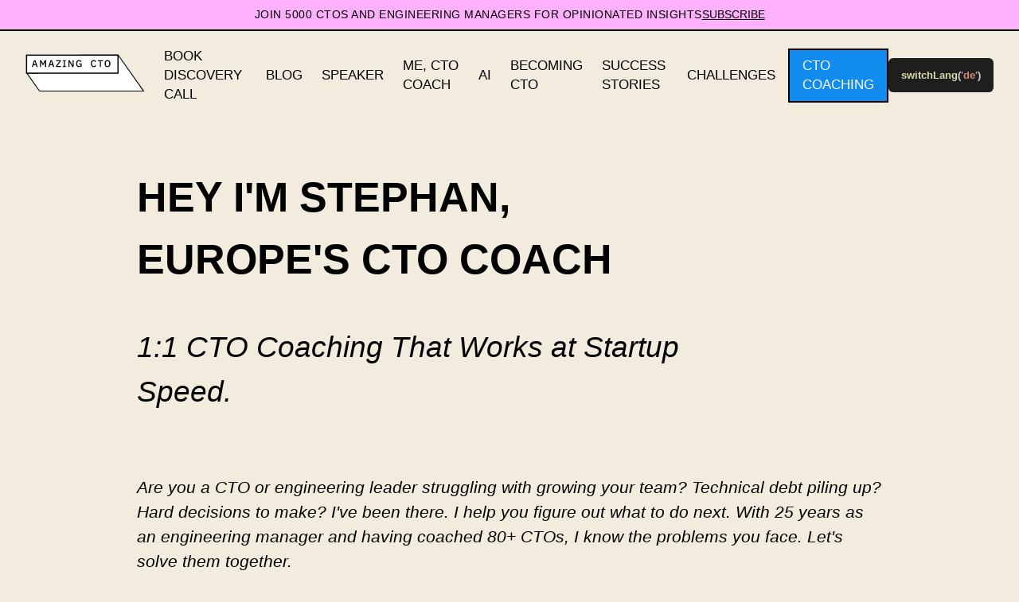

--- FILE ---
content_type: text/html
request_url: https://www.amazingcto.com/
body_size: 14248
content:
<!doctype html><html lang=en><head><meta name=generator content="Hugo 0.123.7"><meta charset=utf-8><link rel=canonical href=https://www.amazingcto.com/><link rel=alternate hreflang=en href=https://www.amazingcto.com/><link rel=alternate hreflang=x-default href=https://www.amazingcto.com/><link rel=alternate hreflang=de href=https://www.amazingcto.com/de/amazingcto/><link rel=icon href=/favicon.ico sizes=any><link rel=icon href=/icon.svg type=image/svg+xml><link rel=apple-touch-icon href=/apple-touch-icon.png><link rel=manifest href=/site.webmanifest><meta name=viewport content="width=device-width,initial-scale=1"><meta name=description content="Expert CTO coaching from Stephan Schmidt. 25 years as engineering leader, 80+ CTOs mentored. Solve delegation, technical debt, and team scaling challenges."><link rel=preconnect href=https://app.cal.com crossorigin><link rel=dns-prefetch href=https://app.cal.com><link rel=preconnect href=https://cal.com crossorigin><script type=application/ld+json>{"@context":"https://schema.org","@id":"https://www.amazingcto.com/#cto-coaching-service","@type":"ProfessionalService","address":{"@type":"PostalAddress","addressCountry":"DE","addressLocality":"Stralsund","addressRegion":"Mecklenburg-Vorpommern","postalCode":"18439","streetAddress":"Ossenreyerstraße 20"},"areaServed":[{"@type":"Country","name":"Germany"},{"@type":"Place","name":"Europe"},{"@type":"Place","name":"Worldwide"}],"description":"CTO coaching and mentoring for technology leaders","hasOfferCatalog":{"@type":"OfferCatalog","itemListElement":[{"@type":"Offer","itemOffered":{"@type":"Service","description":"Individual coaching sessions for CTOs and VPs of Engineering","name":"1:1 CTO Coaching"}},{"@type":"Offer","itemOffered":{"@type":"Service","description":"Long-term mentoring relationships for technology leaders","name":"CTO Mentoring"}}],"name":"Coaching Services"},"name":"CTO Coaching","url":"https://www.amazingcto.com/cto-coaching-from-experienced-cto/"}</script><script type=application/ld+json>{"@context":"https://schema.org","@id":"https://www.amazingcto.com/#stephan-schmidt","@type":"Person","description":"Experienced former CTO coaching technology leaders in startups and scale-ups","hasOccupation":{"@type":"Occupation","name":"CTO Coach"},"image":"https://www.amazingcto.com/Stephan_Schmidt.jpg","jobTitle":"CTO Coach \u0026 Mentor","knowsAbout":["CTO Coaching","Technology Leadership","Engineering Management","Startup Growth","People Management","Scaling teams","Scaling companies","Scaling technology"],"name":"Stephan Schmidt","sameAs":["https://www.linkedin.com/in/stephanjschmidt","https://github.com/StephanSchmidt","https://www.mentoring-club.com/the-mentors/stephan-schmidt"],"url":"https://www.amazingcto.com/","workLocation":{"@type":"Place","address":{"@type":"PostalAddress","addressCountry":"DE","addressLocality":"Stralsund","addressRegion":"Mecklenburg-Vorpommern","postalCode":"18439","streetAddress":"Ossenreyerstraße 20"}}}</script><script type=application/ld+json>{"@context":"https://schema.org","@type":"Event","name":"CTO Coaching Discovery Call with Stephan Schmidt","description":"Free 30-minute discovery call to explore if CTO coaching is right for you. No pitch, just clarity about your challenges and how coaching might help.","eventStatus":"https://schema.org/EventScheduled","eventAttendanceMode":"https://schema.org/OnlineEventAttendanceMode","location":{"@type":"VirtualLocation","url":"https://cal.com/amazingcto"},"organizer":{"@type":"Person","@id":"https://www.amazingcto.com/#stephan-schmidt","name":"Stephan Schmidt","url":"https://www.amazingcto.com/"},"performer":{"@type":"Person","@id":"https://www.amazingcto.com/#stephan-schmidt","name":"Stephan Schmidt"},"offers":{"@type":"Offer","price":"0","priceCurrency":"EUR","availability":"https://schema.org/InStock","url":"https:\/\/www.amazingcto.com\/","validFrom":"2024-01-01"},"image":"https://www.amazingcto.com/Stephan_Schmidt.jpg","url":"https:\/\/www.amazingcto.com\/","isAccessibleForFree":true,"typicalAgeRange":"25-65","audience":{"@type":"Audience","audienceType":"CTOs, VPs of Engineering, CPTOs, Technology Leaders"}}</script><link rel=author href=https://www.linkedin.com/in/stephanjschmidt/><link rel=publisher href=https://www.amazingcto.com/><meta itemprop=name content="Hey I'm Stephan, Europe's CTO Coach"><meta property="description" content="Expert CTO coaching from Stephan Schmidt. 25 years as engineering leader, 80+ CTOs mentored. Solve delegation, technical debt, and team scaling challenges."><style>:root{--active-brightness:0.85;--border-radius:5px;--box-shadow:2px 2px 10px;--color-accent:#118bee15;--color-bg:#f2ecdf;--color-bg-secondary:#e9e9e9;--color-link:#118bee;--color-secondary:#920de9;--color-secondary-accent:#920de90b;--color-shadow:#f4f4f4;--color-table:#118bee;--color-text:#000;--color-text-secondary:#999;--font-family:-apple-system, BlinkMacSystemFont, "Segoe UI", Roboto, Oxygen-Sans, Ubuntu, Cantarell, "Helvetica Neue", sans-serif;--justify-important:center;--justify-normal:left;--line-height:1.5;--width-card:285px;--width-card-medium:460px;--width-card-wide:800px;--width-content:1080px}body{background:var(--color-bg);color:var(--color-text);font-family:var(--font-family);line-height:var(--line-height);margin:0;overflow-x:hidden;padding:0}.hundredpercentband{background-color:#f72585;color:#fff;padding:1rem;text-align:center;font-weight:700;font-size:1.5rem;border-top:2px solid #000;border-bottom:2px solid #000;text-transform:uppercase;white-space:nowrap;overflow:hidden;box-sizing:border-box;margin-top:2rem}.linecutter{color:#fff;font-weight:700;font-size:1.5rem;border-top:3px solid #000;text-transform:uppercase;white-space:nowrap;overflow:hidden;box-sizing:border-box;margin-top:1rem}.headline-box{color:#000;border-right:2px solid #000;border-bottom:2px solid #000;border-left:2px solid #000;display:inline-block;font-size:150%;height:3.5rem;padding:.5rem;font-weight:400!important;margin-block-start:0;margin-block-end:0;margin-inline-start:0;margin-inline-end:0;font-weight:700;unicode-bidi:isolate}.theme-light-pink h2{background-color:#ffaaf8;color:#000}.theme-light-yellow h2{background-color:#ffcd33;color:#000}.theme-light-blue h2{background-color:#4cc9f0;color:#000}.theme-light-green h2{background-color:#92d050;color:#000}.theme-blue h2{background-color:#118bee;color:#000}.theme-purple h2{background-color:#63135e;color:#000}nav{align-items:center;display:flex;font-weight:700;justify-content:space-between;margin-bottom:7rem}nav ul{list-style:none;padding:0}nav ul li{display:inline-block;margin:0 .5rem;position:relative;text-align:left}nav ul li ul{background:var(--color-bg);border:1px solid var(--color-bg-secondary);border-radius:var(--border-radius);box-shadow:var(--box-shadow)var(--color-shadow);display:none;height:auto;left:-2px;padding:.5rem 1rem;position:absolute;top:1.7rem;white-space:nowrap;width:auto;z-index:1}nav ul li ul::before{content:"";position:absolute;left:0;right:0;top:-.5rem;height:.5rem}nav ul li ul li,nav ul li ul li a{display:block}section img,article img{max-width:100%}section pre{overflow:auto;background-color:#2d3748;color:#e2e8f0;padding:1.5rem;margin:1.5rem 0;border-radius:8px;border:1px solid #4a5568;font-family:monaco,menlo,ubuntu mono,monospace;font-size:.9rem;line-height:1.4}code{color:#e53e3e;background-color:#f7fafc;padding:.2rem .4rem;border-radius:4px;font-family:monaco,menlo,ubuntu mono,monospace;font-size:.85em;border:1px solid #e2e8f0}pre code{color:inherit;background-color:initial;padding:0;border-radius:0;border:none;font-size:inherit}section{max-width:var(--width-content)}.debug:after{content:"< 480px";display:block}body{font-size:90%;-webkit-hyphens:auto;-moz-hyphens:auto;-ms-hyphens:auto;hyphens:auto}h1{font-size:140%;text-transform:uppercase}h2{font-size:100%}.show-for-smaller-480{display:inherit!important}.hide-for-smaller-480,.show-for-480,.show-for-600,.show-for-768,.show-for-992{display:none!important}@media only screen and (min-width:480px){.debug:after{content:">= 480px"}.show-for-480,.hide-for-smaller-480{display:inherit!important}.hide-for-480,.show-for-smaller-480{display:none!important}}@media only screen and (max-width:599px){.show-for-smaller-600{display:inherit!important}.hide-for-smaller-600{display:none!important}}@media only screen and (min-width:600px){.debug:after{content:">= 600px"}.show-for-600{display:inherit!important}.hide-for-600,.show-for-smaller-600{display:none!important}}@media only screen and (max-width:767px){.show-for-smaller-768{display:inherit!important}.hide-for-smaller-768{display:none!important}}@media only screen and (min-width:768px){.debug:after{content:">= 768px"}.show-for-768{display:inherit!important}.hide-for-768,.show-for-smaller-768{display:none!important}body{font-size:130%}h1{font-size:250%}h2{font-size:180%}}@media only screen and (max-width:991px){.show-for-smaller-992{display:inherit!important}.hide-for-smaller-992{display:none!important}}@media only screen and (min-width:992px){.debug:after{content:">= 992px"}.show-for-992{display:inherit!important}.hide-for-992,.show-for-smaller-992{display:none!important}}blockquote{background-color:#f5f0e8;color:#ff7f00;font-style:italic;padding:1rem;margin:1rem 0;border:1px solid #d4c4a8}blockquote footer{color:#000;font-size:80%}sup{background-color:#eee}.bookbutton{background:#118bee!important;background-image:none!important;border-radius:0!important;border:2px solid #000!important;box-shadow:none!important;color:#fff!important;padding:.5rem 1rem!important;text-transform:uppercase!important;font-weight:400!important;font-size:1em!important}nav ul li a{text-transform:uppercase!important;font-weight:400!important;color:#000!important}footer{background-color:#383838!important;color:#fff!important;padding:2rem!important;margin:0!important;width:100vw!important;position:relative!important;left:50%!important;right:50%!important;margin-left:-50vw!important;margin-right:-50vw!important;box-sizing:border-box!important;clear:both!important;z-index:10!important;max-width:100%!important}#my-cal-inline{width:100%!important;height:600px!important;min-height:600px!important;margin:2rem 0 4rem!important;position:relative!important;z-index:1!important;clear:both!important;display:block!important}@media only screen and (max-width:1024px){#my-cal-inline{height:1400px!important;min-height:1400px!important}}main{padding-bottom:4rem!important;position:relative!important;z-index:1!important}@media only screen and (max-width:768px){footer div[style*=grid-template-columns]{display:block!important}footer div[style*=grid-template-columns]>div{margin-bottom:1.5rem!important}}.announcement-bar{background:#fdb0fc;color:#000;padding:8px 0;font-size:14px;font-weight:500;width:100%;position:relative;overflow:hidden;border-bottom:2px solid #000}.announcement-content{text-transform:uppercase;display:flex;align-items:center;justify-content:center;gap:8px;padding:0 20px;max-width:1200px;margin:0 auto;position:relative}.announcement-content a{color:#000;font-weight:500}.announcement-text{text-align:center;letter-spacing:.5px;margin:0;padding:0}.announcement-link{color:#000;text-decoration:underline;font-weight:600;display:inline-flex;align-items:center;gap:4px;transition:opacity .2s ease}.announcement-link:hover{opacity:.8}@media(max-width:768px){.announcement-bar{font-size:13px;padding:10px 0}.announcement-content{flex-direction:column;gap:4px;padding:0 15px}.announcement-text{font-size:12px}}.quotebox{background-color:#fff;border:2px solid #000;padding:1rem;margin-bottom:2rem}.subscribe-button{border-radius:0;font-size:110%;color:#000;background-color:#f5cd00;cursor:pointer;border:2px solid #000;display:block;font-feature-settings:normal;font-variation-settings:normal;font-weight:600;line-height:20px;margin-bottom:0;margin-left:0;margin-right:0;margin-top:0;padding-bottom:8px;padding-left:0;padding-right:0;padding-top:8px;text-align:center;width:100%;height:4rem;text-transform:uppercase}h1,h2,h3,h4,h5,h6{line-height:var(--line-height)}ol li,ul li{padding:.2rem 0}a{color:var(--color-link);display:inline-block;font-weight:700;text-decoration:none}section.container a{display:inline}a:active{filter:brightness(var(--active-brightness));text-decoration:underline}a b,a em,a i,a strong,button{border-radius:var(--border-radius);display:inline-block;font-size:medium;font-weight:700;line-height:var(--line-height);margin:.5rem 0;padding:1rem 2rem}button{font-family:var(--font-family)}ul p{margin:0}:root{--cell-size:20vw;--grid-width:4;--max-cell-size:250px;--min-cell-size:80px}.bento{display:grid;grid-template-columns:repeat(var(--grid-width),clamp(var(--min-cell-size),var(--cell-size),var(--max-cell-size)));grid-auto-rows:clamp(var(--min-cell-size),var(--cell-size),var(--max-cell-size));width:calc(clamp(var(--min-cell-size),var(--cell-size),var(--max-cell-size)) * var(--grid-width));margin:2rem auto;overflow:hidden;background-color:#fff;font-weight:400;border:2px solid #000}.tile-content{margin:.5rem;margin-top:0;height:100^}.tile{display:grid;place-items:top;font:clamp(10px,2vw,16px)/1.2 system-ui,sans-serif;color:#000;transition:transform .2s ease;position:relative;border:2px solid #000;overflow:hidden;word-wrap:break-word;hyphens:auto}.tile h2{text-transform:uppercase;margin-bottom:0;font-size:clamp(12px,2.25vw,18px);line-height:1.1;border-right:2px solid #000;border-bottom:2px solid #000;margin-top:0;padding:.5rem;width:fit-content;height:fit-content}.b-1x1{grid-column:span 1;grid-row:span 1}.b-2x1{grid-column:span 2;grid-row:span 1}.b-3x1{grid-column:span 3;grid-row:span 1}.b-4x1{grid-column:span 4;grid-row:span 1}.b-1x2{grid-column:span 1;grid-row:span 2}.b-2x2{grid-column:span 2;grid-row:span 2}.b-3x2{grid-column:span 3;grid-row:span 2}.b-1x3{grid-column:span 1;grid-row:span 3}.b-2x3{grid-column:span 2;grid-row:span 3}.b-1x4{grid-column:span 1;grid-row:span 4}.theme-yellow{background-color:#f5cd00;color:#000}.theme-red h2{background-color:#f9070a;color:#fff}.theme-yellow h2{background-color:#fff;color:#000}.theme-purple h2{background-color:#63135e;color:#fff}.theme-green h2{background-color:#fff}.theme-blue h2{background-color:#3a90cc;color:#fff}.theme-darkpurple h2{background-color:#362558;color:#fff}.theme-green{background-color:#2df185}@media(max-width:768px){:root{--cell-size:22vw}}@media(max-width:768px){.bento{display:flex;flex-direction:column;width:100%;max-width:90vw;gap:12px;padding:12px;box-sizing:border-box;background:0 0;box-shadow:none;border-radius:0;overflow:visible;border:none}.tile h2{text-transform:uppercase;font-size:14px}.tile{width:100%;height:auto;min-height:80px;background-color:#fff;color:#000;font-size:14px}.tile[class*=b-]{grid-column:unset;grid-row:unset}}</style><link rel=stylesheet href=/css/flexgrid.min.4e53ef1e770f4d2a122d1282cca46e3849e51efc4574be5e7dcd119f18ff5d38.css><title>CTO Coach Stephan Schmidt | CTO Coaching & Mentoring</title><meta name=theme-color content="#4285f4"><meta name=robots content="index,follow"><meta name=googlebot content="index,follow"><meta name=format-detection content="telephone=no"><meta property="og:url" content="https://www.amazingcto.com/"><meta property="og:type" content="website"><meta property="og:title" content="Hey I'm Stephan, Europe's CTO Coach"><meta property="og:image" content="/Amazing_CTO_Banner.png"><meta property="og:image:width" content="1200"><meta property="og:image:height" content="630"><meta property="og:image:alt" content="Hey I'm Stephan, Europe's CTO Coach"><meta property="og:description" content="Expert CTO coaching from Stephan Schmidt. 25 years as engineering leader, 80+ CTOs mentored. Solve delegation, technical debt, and team scaling challenges."><meta property="og:site_name" content="Amazing CTO"><meta property="og:locale" content="en_US"><meta property="article:author" content="Stephan Schmidt"><meta name=twitter:card content="summary_large_image"><meta name=twitter:site content="@KingOfCoders"><meta name=twitter:creator content="@KingOfCoders"><meta property="twitter:url" content="https://www.amazingcto.com/"><meta name=twitter:url content="https://www.amazingcto.com/"><meta name=twitter:title content="Hey I'm Stephan, Europe's CTO Coach"><meta name=twitter:description content="Expert CTO coaching from Stephan Schmidt. 25 years as engineering leader, 80+ CTOs mentored. Solve delegation, technical debt, and team scaling challenges."><meta name=twitter:image content="/Amazing_CTO_Banner.png"><meta name=twitter:image:alt content="Hey I'm Stephan, Europe's CTO Coach"></head><body><div class=announcement-bar><div class=announcement-content><span class=announcement-text>Join 5000 CTOs and engineering managers for opinionated insights
</span><a href=/cto-newsletter/ class=announcement-link>Subscribe</a></div></div><main><nav class=hide-for-smaller-768 style="width:100%;max-width:1500px;margin:0 auto;padding:0 2rem;box-sizing:border-box;display:flex;align-items:center;justify-content:space-between;font-size:.8em"><div style=display:flex;align-items:center><a href=/><img alt=Logo src=/images/AmazingCTO_Logo_White.svg width=150></a><ul style=display:flex;align-items:center;margin-left:1rem><li style=margin-right:1rem><a href=/book-free-call/>Book Discovery Call</a><li style=margin-right:1rem><a href=/articles/>Blog</a><li style=margin-right:1rem><a href=/speaking/>Speaker</a><li style=margin-right:1rem><a href=/cto-coach/>Me, CTO Coach</a><li style=margin-right:1rem><a href=/ai-cto/>AI</a><li style=margin-right:1rem><a href=/roadmap-become-cto-career-promotion/>Becoming CTO</a><li style=margin-right:1rem><a href=/success-stories/>Success Stories</a><li style=margin-right:1rem><a href=/cto-challenges/>Challenges</a></ul></div><div style=display:flex;align-items:center;gap:1rem><a href=/cto-coaching-from-experienced-cto/ class=bookbutton style=padding-left:.5rem;padding-right:.5rem;font-size:.2rem>CTO Coaching</a><div class=language-switcher style=display:flex;gap:.5rem><a href=/de/amazingcto/ style="padding:.75rem 1rem;background-color:#1e1e1e;border-radius:6px;font-size:.8em;display:inline-flex;white-space:nowrap;text-decoration:none"><span style=color:#dcdcaa>switchLang</span><span style=color:#d4d4d4>(</span><span style=color:#ce9178>'de'</span><span style=color:#d4d4d4>)</span></a></div></div></nav><nav style=margin-bottom:1em class=show-for-smaller-768><a href=/><img alt=Logo src=/images/AmazingCTO_Logo_White.svg width=150></a><ul><li><a href=/book-free-call/>Book Discovery Call</a><li><a href=/articles/>Blog</a><li><a href=/speaking/>Speaker</a><li><a href=/cto-coach/>Me, CTO Coach</a><li><a href=/ai-cto/>AI</a><li><a href=/roadmap-become-cto-career-promotion/>Becoming CTO</a><li><a href=/success-stories/>Success Stories</a><li><a href=/cto-coaching-from-experienced-cto/ class=bookbutton style=padding-left:.5rem;padding-right:.5rem;font-size:.2rem>CTO Coaching</a><li class=language-switcher style=display:flex;gap:.5rem;margin-top:.5rem><a href=/de/amazingcto/ style="padding:.75rem 1rem;background-color:#1e1e1e;border-radius:6px;font-size:.8em;display:inline-flex;white-space:nowrap;text-decoration:none"><span style=color:#dcdcaa>switchLang</span><span style=color:#d4d4d4>(</span><span style=color:#ce9178>'de'</span><span style=color:#d4d4d4>)</span></a></ul></nav><section class=container><div class=grid><div class="col-xs-12
col-sm-8
col-md-8
col-lg-9"><h1>Hey I'm Stephan, Europe's CTO Coach</h1><h2 style=font-weight:400><i>1:1 CTO Coaching That Works at Startup Speed.</i></h2><br></div><div class="col-xs-12
col-sm-8
col-md-4
col-lg-3
hidden-sm-down"></div></div></section><section class=container><i>Are you a CTO or engineering leader struggling with growing your team? Technical debt piling up? Hard decisions to make? I've been there. I help you figure out what to do next. With 25 years as an engineering manager and having coached 80+ CTOs, I know the problems you face. Let's solve them together.</i></section><div class=b><div class=container style=padding-top:8rem><b id=sizeindicator style="border:1px solid #000;padding:.2rem;position:fixed;color:red;z-index:1000;background-color:#fff;visibility:visible"><span class="hidden-lg-down hidden-lg">XLG</span>
<span class="hidden-md-down hidden-xlg">LG</span>
<span class="hidden-sm-down hidden-lg-up">MD</span>
<span class="hidden-xs-down hidden-md-up">SM</span>
<span class="hidden-xxs-down hidden-sm-up hidden-xxs">XS</span>
<span class="hidden-xxs-down hidden-xs-up">XXS</span>
</b><script>document.addEventListener("DOMContentLoaded",function(){var e=document.getElementById("sizeindicator");window.location.hostname!=="localhost"&&window.location.hostname!=="127.0.0.1"&&(e.style.display="none")})</script><div class=grid><div style=padding:1rem class="bookcontainer col-xs-12 col-sm-6 col-md-6 col-lg-7 col-xlg-5"><section><header><img decoding=async loading=lazy class=hide-for-smaller-768 alt="CTO Coach Stephan Schmidt with his dog" src=/images/Stephan-Hund.eccbf311.webp style="height:auto;width:auto;border:2px solid #000" srcset="/images/Stephan-Hund.eccbf311.webp 800w" sizes=100vw>
<img decoding=async loading=lazy class=show-for-smaller-768 alt="CTO Coach Stephan Schmidt with his dog" src=/images/Stephan-Hund.eccbf311.webp style="height:auto;width:auto;border:2px solid #000" srcset="/images/Stephan-Hund.eccbf311.webp 800w" sizes=100vw></header></section></div><div style=padding-left:2rem class="col-xs-12 col-sm-6
col-md-6
col-lg-5 col-xlg-7"><div style=font-weight:400;line-height:120%;font-size:150%;margin-bottom:2rem><p>3x founder. Successful exit. ex-eBay. ex-ImmobilienScout24. 25 years as an engineering manager. There to help you.<p>Struggling with <b>delegation, technical debt, team scaling, or leadership challenges?</b> Get immediate clarity and discover how CTO coaching can accelerate you.<p>Better than Claude :-) In English and <a href=/de/amazingcto/>Deutsch</a></div></div></div></div></div><div class=hundredpercentband style=background-color:#920de9;color:#fff>CTO Coach&nbsp;&nbsp;&nbsp;&nbsp;&nbsp;&nbsp;&nbsp;&nbsp;CTO Coach&nbsp;&nbsp;&nbsp;&nbsp;&nbsp;&nbsp;&nbsp;&nbsp;CTO Coach&nbsp;&nbsp;&nbsp;&nbsp;&nbsp;&nbsp;&nbsp;&nbsp;CTO Coach&nbsp;&nbsp;&nbsp;&nbsp;&nbsp;&nbsp;&nbsp;&nbsp;CTO Coach&nbsp;&nbsp;&nbsp;&nbsp;&nbsp;&nbsp;&nbsp;&nbsp;CTO Coach&nbsp;&nbsp;&nbsp;&nbsp;&nbsp;&nbsp;&nbsp;&nbsp;CTO Coach&nbsp;&nbsp;&nbsp;&nbsp;&nbsp;&nbsp;&nbsp;&nbsp;CTO Coach&nbsp;&nbsp;&nbsp;&nbsp;&nbsp;&nbsp;&nbsp;&nbsp;CTO Coach&nbsp;&nbsp;&nbsp;&nbsp;&nbsp;&nbsp;&nbsp;&nbsp;CTO Coach</div><section class=container><div class=bento><div class="tile b-1x1 theme-purple"><h2><a href=/cto-coach/ style=color:#fff>Why me</a></h2><div class=tile-content>40+ years of software development, 25+ years of engineering management. I've coached 80+ CTOs, engineering managers and founders through scaling challenges, team building, and career growth. From startup chaos to enterprise complexity - I've been there and can guide you through it.</div></div><div class="tile b-2x1 theme-green"><h2>Success Story</h2><div class=tile-content><span class=quotes><img src=/images/quotesorange.svg height=20 alt=Quotes></span>
Stephan is a vast source of knowledge in technology, organization building, and systemic thinking. His coaching and reflections have guided me in difficult situations and, more importantly, contributed to my personal growth.<br>&mdash; <b>Veronica Garcia, Unit Lead Technology & Engineering Eurowings Digital</b></div></div><div class="tile b-1x2 theme-blue"><h2><a href=/cto-book/ style=color:#fff>My Book</a></h2><div class=tile-content><a href=cto-book/><img decoding=async loading=lazy src=/images/BookCover@872w.2f4611cb.webp alt="My Book" style=width:80%;height:auto%;object-fit:cover;margin:1rem srcset="/images/BookCover.2f4611cb.webp 1275w, /images/BookCover@1172w.2f4611cb.webp 1172w, /images/BookCover@872w.2f4611cb.webp 872w" sizes=100vw></a></div></div><div class="tile b-2x1 theme-yellow"><h2><a href=/cto-coaching-from-experienced-cto/ style=color:#000>CTO Coaching</a></h2><div class=tile-content>As a CTO, you face unique challenges that can feel isolating. CTO coaching provides you with a trusted advisor who's navigated these waters before. Together, we'll tackle your toughest decisions, accelerate your leadership growth, and build strategies that make your role more manageable and fulfilling.<p><b>You can learn from all my broad and deep experiences in my coaching</b></div></div><div class="tile b-1x1 theme-darkpurple"><h2><a href=/cto-coaching-from-experienced-cto/ style=color:#fff>For Whom? For You!</a></h2><div class=tile-content>This is for CTOs, VPs of Engineering, and engineering managers who are stuck. Maybe you're scaling fast and everything is breaking. Maybe you have team problems. Maybe you're new to the CTO role and don't know what you're doing. I've helped many leaders unstuck and scale.</div></div><div class="tile b-2x2"><h2>Unique Coaching Model</h2><div class=tile-content><style>.coaching-model-svg{--arrow-color:#C8A882;--consulting-color:#f9070a;--mentoring-color:#f5cd00;--branding-color:#88f0f0;--coaching-color:#2df185;--text-color:white;--stroke-color:#000}.coaching-model-svg .arrow{fill:var(--arrow-color)}.coaching-model-svg .consulting-box{fill:var(--consulting-color);stroke:var(--stroke-color);stroke-width:3}.coaching-model-svg .mentoring-box{fill:var(--mentoring-color);stroke:var(--stroke-color);stroke-width:3}.coaching-model-svg .branding-box{fill:var(--branding-color);stroke:var(--stroke-color);stroke-width:3}.coaching-model-svg .coaching-box{fill:var(--coaching-color);stroke:var(--stroke-color);stroke-width:3}.coaching-model-svg .box-text{fill:var(--text-color);font-family:Arial,sans-serif;font-size:32px;font-weight:700;text-anchor:middle}</style><svg class="coaching-model-svg" viewBox="0 0 800 600"><rect class="arrow" x="350" y="115" width="80" height="20"/><polygon class="arrow" points="430,105 450,125 430,145"/><rect class="arrow" x="565" y="200" width="20" height="130"/><polygon class="arrow" points="555,330 575,350 595,330"/><rect class="arrow" x="370" y="415" width="80" height="20"/><polygon class="arrow" points="370,405 350,425 370,445"/><rect class="arrow" x="215" y="220" width="20" height="130"/><polygon class="arrow" points="205,220 225,200 245,220"/><rect id="consulting-box" class="consulting-box" x="100" y="50" width="250" height="150"/><text class="box-text" x="225" y="135">Consulting</text><rect id="mentoring-box" class="mentoring-box" x="450" y="50" width="250" height="150"/><text class="box-text" x="575" y="135">Mentoring</text><rect id="branding-box" class="branding-box" x="100" y="350" width="250" height="150"/><text class="box-text" x="225" y="435">Branding</text><rect id="coaching-box" class="coaching-box" x="450" y="350" width="250" height="150"/><text class="box-text" x="575" y="435">Coaching</text></svg>
I combine consulting to solve urgent problems, with mentoring to profit from my experience,
coaching to make you grow and
your working on your brand into a <a href=/cto-coaching-from-experienced-cto/>360° coaching model</a>.</div></div><div class="tile b-1x1 theme-blue"><h2>Coaching Topics</h2><div class=tile-content><ul><li>How to make AI work<li>Delegation and scaling yourself<li>Being assertive<li>Managing performance<li>Hiring and layoffs<li>... and <a href=/cto-coaching-from-experienced-cto/>all you might need</a></ul></div></div><div class="tile b-1x1 theme-red"><h2><a href=/cto-coaching-from-experienced-cto/ style=color:#fff>1:1 CTO Coaching</a></h2><div class=tile-content><b>No groups.</b> <a href=/cto-coaching-from-experienced-cto/>Just you and me.</a> Real 60 minutes. 1:1.
Every week or every second week based on your context and needs.
So we can talk about the real challenges.
My Material and document review included.</div></div><div class="tile b-2x1 theme-yellow"><h2>Success Story</h2><div class=tile-content><span class=quotes><img src=/images/quotesorange.svg height=20 alt=Quotes></span>
Working with Stephan let me grow professionally as well as personally and help me become a great tech leader.<br>&mdash; <b>Martin Klemann, CTO Sensit!l</b></div></div></div></section><a id=schedulecall-3></a><section class=container><h2 class=darktitle><span style=text-align:center;display:block><img alt="coding panda" style=width:14rem;margin-bottom:2rem src=/images/i-vlogging-moon.svg>
</span>Schedule a Welcome Call</h2><p style=margin-top:2rem;margin-bottom:2rem><b>Book your free 30-minute discovery call below.</b> Let's talk honestly about your challenges and whether
coaching is the
right next step for you.<p><b>Current availability:</b> Booking 2-3 weeks out for new coaching engagements<div class=cal-inline></div><div>Or <b><a href=mailto:stephan@amazingcto.com>send me an email</a></b> or
<a href=https://www.linkedin.com/in/stephanjschmidt/>message on Linkedin</a></div></section><section class=container><div class=quotebox style=margin-top:2rem><h3 style=margin-top:4rem class=randomcolortitle>Articles from Stephan</h3><div style=margin-top:2rem><ul><li><a href=https://www.amazingcto.com/ai-roadmap-for-ctos/ title="The AI Roadmap for CTOs [2026]" style=color:#000><span style=font-size:.8em>The AI Roadmap for CTOs [2026]</span>
<span style="background-color:#4a90e2;color:#fff;padding:2px 8px;border-radius:12px;font-size:.8em;margin-left:8px">AI</span><span style="background-color:#4a90e2;color:#fff;padding:2px 8px;border-radius:12px;font-size:.8em;margin-left:8px">CTO</span><span style="background-color:#4a90e2;color:#fff;padding:2px 8px;border-radius:12px;font-size:.8em;margin-left:8px">STRATEGY</span></a><li><a href=https://www.amazingcto.com/cto-challenges/ title="CTO Challenges" style=color:#000><span style=font-size:.8em>CTO Challenges</span>
<span style="background-color:#4a90e2;color:#fff;padding:2px 8px;border-radius:12px;font-size:.8em;margin-left:8px">CTO</span><span style="background-color:#4a90e2;color:#fff;padding:2px 8px;border-radius:12px;font-size:.8em;margin-left:8px">LEADERSHIP</span><span style="background-color:#4a90e2;color:#fff;padding:2px 8px;border-radius:12px;font-size:.8em;margin-left:8px">CAREER</span></a><li><a href=https://www.amazingcto.com/signs-you-need-fractional-cto/ title="7 Signs You Need a Fractional CTO" style=color:#000><span style=font-size:.8em>7 Signs You Need a Fractional CTO</span>
<span style="background-color:#4a90e2;color:#fff;padding:2px 8px;border-radius:12px;font-size:.8em;margin-left:8px">CTO</span><span style="background-color:#4a90e2;color:#fff;padding:2px 8px;border-radius:12px;font-size:.8em;margin-left:8px">FRACTIONAL</span><span style="background-color:#4a90e2;color:#fff;padding:2px 8px;border-radius:12px;font-size:.8em;margin-left:8px">STARTUP</span></a><li><a href=https://www.amazingcto.com/what-is-fractional-cto/ title="What is a Fractional CTO?" style=color:#000><span style=font-size:.8em>What is a Fractional CTO?</span>
<span style="background-color:#4a90e2;color:#fff;padding:2px 8px;border-radius:12px;font-size:.8em;margin-left:8px">CTO</span><span style="background-color:#4a90e2;color:#fff;padding:2px 8px;border-radius:12px;font-size:.8em;margin-left:8px">FRACTIONAL</span><span style="background-color:#4a90e2;color:#fff;padding:2px 8px;border-radius:12px;font-size:.8em;margin-left:8px">STARTUP</span></a><li><a href=https://www.amazingcto.com/dev-to-manager/ title="Developer to Manager" style=color:#000><span style=font-size:.8em>Developer to Manager</span>
<span style="background-color:#4a90e2;color:#fff;padding:2px 8px;border-radius:12px;font-size:.8em;margin-left:8px">CTO</span><span style="background-color:#4a90e2;color:#fff;padding:2px 8px;border-radius:12px;font-size:.8em;margin-left:8px">CAREER</span><span style="background-color:#4a90e2;color:#fff;padding:2px 8px;border-radius:12px;font-size:.8em;margin-left:8px">MANAGEMENT</span></a><li><a href=https://www.amazingcto.com/drowning-technical-debt-crisis/ title="Drowning in Technical Debt" style=color:#000><span style=font-size:.8em>Drowning in Technical Debt</span>
<span style="background-color:#4a90e2;color:#fff;padding:2px 8px;border-radius:12px;font-size:.8em;margin-left:8px">CTO</span><span style="background-color:#4a90e2;color:#fff;padding:2px 8px;border-radius:12px;font-size:.8em;margin-left:8px">TECHNICAL DEBT</span></a><li><a href=https://www.amazingcto.com/strategic-cto/ title="Strategic CTO Decisions" style=color:#000><span style=font-size:.8em>Strategic CTO Decisions</span>
<span style="background-color:#4a90e2;color:#fff;padding:2px 8px;border-radius:12px;font-size:.8em;margin-left:8px">CTO</span><span style="background-color:#4a90e2;color:#fff;padding:2px 8px;border-radius:12px;font-size:.8em;margin-left:8px">STRATEGY</span></a><li><a href=https://www.amazingcto.com/tech-turnaround/ title="Tech Turnaround" style=color:#000><span style=font-size:.8em>Tech Turnaround</span>
<span style="background-color:#4a90e2;color:#fff;padding:2px 8px;border-radius:12px;font-size:.8em;margin-left:8px">CTO</span><span style="background-color:#4a90e2;color:#fff;padding:2px 8px;border-radius:12px;font-size:.8em;margin-left:8px">TECHNICAL DEBT</span><span style="background-color:#4a90e2;color:#fff;padding:2px 8px;border-radius:12px;font-size:.8em;margin-left:8px">SCALING</span></a><li><a href=https://www.amazingcto.com/lonely-leader/ title="The Lonely Leader" style=color:#000><span style=font-size:.8em>The Lonely Leader</span>
<span style="background-color:#4a90e2;color:#fff;padding:2px 8px;border-radius:12px;font-size:.8em;margin-left:8px">CTO</span><span style="background-color:#4a90e2;color:#fff;padding:2px 8px;border-radius:12px;font-size:.8em;margin-left:8px">BURNOUT</span><span style="background-color:#4a90e2;color:#fff;padding:2px 8px;border-radius:12px;font-size:.8em;margin-left:8px">LEADERSHIP</span></a><li><a href=https://www.amazingcto.com/imposter-syndrome/ title="CTO Imposter Syndrome" style=color:#000><span style=font-size:.8em>CTO Imposter Syndrome</span>
<span style="background-color:#4a90e2;color:#fff;padding:2px 8px;border-radius:12px;font-size:.8em;margin-left:8px">CTO</span><span style="background-color:#4a90e2;color:#fff;padding:2px 8px;border-radius:12px;font-size:.8em;margin-left:8px">LEADERSHIP</span></a><li><a href=https://www.amazingcto.com/first-time-cto/ title="First-Time CTO" style=color:#000><span style=font-size:.8em>First-Time CTO</span>
<span style="background-color:#4a90e2;color:#fff;padding:2px 8px;border-radius:12px;font-size:.8em;margin-left:8px">CTO</span><span style="background-color:#4a90e2;color:#fff;padding:2px 8px;border-radius:12px;font-size:.8em;margin-left:8px">CAREER</span></a><li><a href=https://www.amazingcto.com/roadmap-become-cto-career-promotion/ title="How to Become a CTO" style=color:#000><span style=font-size:.8em>How to Become a CTO</span>
<span style="background-color:#4a90e2;color:#fff;padding:2px 8px;border-radius:12px;font-size:.8em;margin-left:8px">CTO</span></a><li><a href=https://www.amazingcto.com/scaling-pains/ title="Scaling Pains" style=color:#000><span style=font-size:.8em>Scaling Pains</span>
<span style="background-color:#4a90e2;color:#fff;padding:2px 8px;border-radius:12px;font-size:.8em;margin-left:8px">CTO</span><span style="background-color:#4a90e2;color:#fff;padding:2px 8px;border-radius:12px;font-size:.8em;margin-left:8px">SCALING</span></a><li><a href=https://www.amazingcto.com/bottleneck-cto/ title="The Bottleneck CTO" style=color:#000><span style=font-size:.8em>The Bottleneck CTO</span>
<span style="background-color:#4a90e2;color:#fff;padding:2px 8px;border-radius:12px;font-size:.8em;margin-left:8px">CTO</span><span style="background-color:#4a90e2;color:#fff;padding:2px 8px;border-radius:12px;font-size:.8em;margin-left:8px">LEADERSHIP</span></a><li><a href=https://www.amazingcto.com/what-does-cto-do-role-responsibilities/ title="What does a CTO do and what is their role?" style=color:#000><span style=font-size:.8em>What does a CTO do and what is their role?</span>
<span style="background-color:#4a90e2;color:#fff;padding:2px 8px;border-radius:12px;font-size:.8em;margin-left:8px">CTO</span><span style="background-color:#4a90e2;color:#fff;padding:2px 8px;border-radius:12px;font-size:.8em;margin-left:8px">CAREER</span></a><li><a href=https://www.amazingcto.com/development-metrics-engineeering-kpi/ title="Metrics and KPIs for Engineering" style=color:#000><span style=font-size:.8em>Metrics and KPIs for Engineering</span>
<span style="background-color:#4a90e2;color:#fff;padding:2px 8px;border-radius:12px;font-size:.8em;margin-left:8px">CTO</span></a><li><a href=https://www.amazingcto.com/builders-and-coders/ title="Creators and Coders" style=color:#000><span style=font-size:.8em>Creators and Coders</span>
<span style="background-color:#4a90e2;color:#fff;padding:2px 8px;border-radius:12px;font-size:.8em;margin-left:8px">CTO</span></a><li><a href=https://www.amazingcto.com/four-levels-of-management/ title="Four Levels of Management" style=color:#000><span style=font-size:.8em>Four Levels of Management</span>
<span style="background-color:#4a90e2;color:#fff;padding:2px 8px;border-radius:12px;font-size:.8em;margin-left:8px">CTO</span></a><li><a href=https://www.amazingcto.com/act-like-meta/ title="Act like Meta, if you are Meta" style=color:#000><span style=font-size:.8em>Act like Meta, if you are Meta</span>
<span style="background-color:#4a90e2;color:#fff;padding:2px 8px;border-radius:12px;font-size:.8em;margin-left:8px">CTO</span></a><li><a href=https://www.amazingcto.com/one-thing-a-day-for-happiness/ title="One Thing A Day For Happiness" style=color:#000><span style=font-size:.8em>One Thing A Day For Happiness</span>
<span style="background-color:#4a90e2;color:#fff;padding:2px 8px;border-radius:12px;font-size:.8em;margin-left:8px">CTO</span><span style="background-color:#4a90e2;color:#fff;padding:2px 8px;border-radius:12px;font-size:.8em;margin-left:8px">PERFORMANCE</span></a><li><a href=https://www.amazingcto.com/politics/ title="Engineering Managers vs. Office Politics: What You Need to Know" style=color:#000><span style=font-size:.8em>Engineering Managers vs. Office Politics: What You Need to Know</span>
<span style="background-color:#4a90e2;color:#fff;padding:2px 8px;border-radius:12px;font-size:.8em;margin-left:8px">CTO</span></a><li><a href=https://www.amazingcto.com/revenue-attribution-model/ title="Tech Needs a Revenue Attribution Model" style=color:#000><span style=font-size:.8em>Tech Needs a Revenue Attribution Model</span>
<span style="background-color:#4a90e2;color:#fff;padding:2px 8px;border-radius:12px;font-size:.8em;margin-left:8px">CTO</span><span style="background-color:#4a90e2;color:#fff;padding:2px 8px;border-radius:12px;font-size:.8em;margin-left:8px">KPI-OKR</span></a><li><a href=https://www.amazingcto.com/no-servant-leader/ title="No Servant Leader" style=color:#000><span style=font-size:.8em>No Servant Leader</span>
<span style="background-color:#4a90e2;color:#fff;padding:2px 8px;border-radius:12px;font-size:.8em;margin-left:8px">CTO</span></a><li><a href=https://www.amazingcto.com/zig-zag-model-vision-strategy/ title="The ZigZag Model of Vision and Strategy" style=color:#000><span style=font-size:.8em>The ZigZag Model of Vision and Strategy</span>
<span style="background-color:#4a90e2;color:#fff;padding:2px 8px;border-radius:12px;font-size:.8em;margin-left:8px">CTO</span></a><li><a href=https://www.amazingcto.com/you-gernerate-it-you-own-it/ title="You Generate It, You Own It: Navigating AI-Owned and Human-Owned Code" style=color:#000><span style=font-size:.8em>You Generate It, You Own It: Navigating AI-Owned and Human-Owned Code</span>
<span style="background-color:#4a90e2;color:#fff;padding:2px 8px;border-radius:12px;font-size:.8em;margin-left:8px">CTO</span></a><li><a href=https://www.amazingcto.com/vision-strategy-made-easy/ title="Vision and Strategy Made Easy" style=color:#000><span style=font-size:.8em>Vision and Strategy Made Easy</span>
<span style="background-color:#4a90e2;color:#fff;padding:2px 8px;border-radius:12px;font-size:.8em;margin-left:8px">CTO</span></a><li><a href=https://www.amazingcto.com/refactoring-everyone-wrong/ title="Refactoring - Everyone Gets It Wrong" style=color:#000><span style=font-size:.8em>Refactoring - Everyone Gets It Wrong</span>
<span style="background-color:#4a90e2;color:#fff;padding:2px 8px;border-radius:12px;font-size:.8em;margin-left:8px">CTO</span></a><li><a href=https://www.amazingcto.com/why-we-need-management/ title="Why We Need Management" style=color:#000><span style=font-size:.8em>Why We Need Management</span>
<span style="background-color:#4a90e2;color:#fff;padding:2px 8px;border-radius:12px;font-size:.8em;margin-left:8px">TEAM</span><span style="background-color:#4a90e2;color:#fff;padding:2px 8px;border-radius:12px;font-size:.8em;margin-left:8px">CTO</span></a><li><a href=https://www.amazingcto.com/brexit-startups-and-blackmailing/ title="Don't Get Blackmailed - About Pay Rises And Customers" style=color:#000><span style=font-size:.8em>Don't Get Blackmailed - About Pay Rises And Customers</span>
<span style="background-color:#4a90e2;color:#fff;padding:2px 8px;border-radius:12px;font-size:.8em;margin-left:8px">CTO</span></a><li><a href=https://www.amazingcto.com/cpto-how-to-do-it-mistakes/ title="CPTO - How to do it right" style=color:#000><span style=font-size:.8em>CPTO - How to do it right</span>
<span style="background-color:#4a90e2;color:#fff;padding:2px 8px;border-radius:12px;font-size:.8em;margin-left:8px">CTO</span></a><li><a href=https://www.amazingcto.com/ctos-need-to-own-ai-become-caio/ title="CTOs: Own AI or Lose It—Become the CAIO" style=color:#000><span style=font-size:.8em>CTOs: Own AI or Lose It—Become the CAIO</span>
<span style="background-color:#4a90e2;color:#fff;padding:2px 8px;border-radius:12px;font-size:.8em;margin-left:8px">CTO</span></a><li><a href=https://www.amazingcto.com/fully-remote-cto-job-opportunity/ title="CTOs, go fully remote yourself!" style=color:#000><span style=font-size:.8em>CTOs, go fully remote yourself!</span>
<span style="background-color:#4a90e2;color:#fff;padding:2px 8px;border-radius:12px;font-size:.8em;margin-left:8px">CTO</span></a><li><a href=https://www.amazingcto.com/how-assess-company-culture-cto-interview/ title="How to Assess Company Culture for a CTO Role" style=color:#000><span style=font-size:.8em>How to Assess Company Culture for a CTO Role</span>
<span style="background-color:#4a90e2;color:#fff;padding:2px 8px;border-radius:12px;font-size:.8em;margin-left:8px">CTO</span></a><li><a href=https://www.amazingcto.com/how-to-find-cto-job/ title="How to Find a CTO Job " style=color:#000><span style=font-size:.8em>How to Find a CTO Job </span><span style="background-color:#4a90e2;color:#fff;padding:2px 8px;border-radius:12px;font-size:.8em;margin-left:8px">CTO</span></a><li><a href=https://www.amazingcto.com/interview-process-for-cto-positions/ title="The Interview Process For CTOs" style=color:#000><span style=font-size:.8em>The Interview Process For CTOs</span>
<span style="background-color:#4a90e2;color:#fff;padding:2px 8px;border-radius:12px;font-size:.8em;margin-left:8px">CTO</span></a><li><a href=https://www.amazingcto.com/negotiate-salary-for-new-cto-job/ title="How to Negotiate Salary for New CTO Job" style=color:#000><span style=font-size:.8em>How to Negotiate Salary for New CTO Job</span>
<span style="background-color:#4a90e2;color:#fff;padding:2px 8px;border-radius:12px;font-size:.8em;margin-left:8px">CTO</span></a><li><a href=https://www.amazingcto.com/personal-branding-cto-job-market/ title="Building Your Personal Brand as a CTO in the Job Market" style=color:#000><span style=font-size:.8em>Building Your Personal Brand as a CTO in the Job Market</span>
<span style="background-color:#4a90e2;color:#fff;padding:2px 8px;border-radius:12px;font-size:.8em;margin-left:8px">CTO</span></a><li><a href=https://www.amazingcto.com/efficiency-vs.-effectivity-in-software-engineering/ title="Efficiency vs. Effectivity in Software Engineering" style=color:#000><span style=font-size:.8em>Efficiency vs. Effectivity in Software Engineering</span>
<span style="background-color:#4a90e2;color:#fff;padding:2px 8px;border-radius:12px;font-size:.8em;margin-left:8px">CTO</span></a><li><a href=https://www.amazingcto.com/ctos-will-be-creators-again/ title="CTOs Will Be Creators Again" style=color:#000><span style=font-size:.8em>CTOs Will Be Creators Again</span>
<span style="background-color:#4a90e2;color:#fff;padding:2px 8px;border-radius:12px;font-size:.8em;margin-left:8px">CTO</span></a><li><a href=https://www.amazingcto.com/developer-ownership-and-responsibilities-basics/ title="Developer Ownership and Taking Responsibility - The Basics" style=color:#000><span style=font-size:.8em>Developer Ownership and Taking Responsibility - The Basics</span>
<span style="background-color:#4a90e2;color:#fff;padding:2px 8px;border-radius:12px;font-size:.8em;margin-left:8px">CTO</span></a><li><a href=https://www.amazingcto.com/automatic-management-for-ctos-to-save-time/ title="Automatic Management to Save Time" style=color:#000><span style=font-size:.8em>Automatic Management to Save Time</span>
<span style="background-color:#4a90e2;color:#fff;padding:2px 8px;border-radius:12px;font-size:.8em;margin-left:8px">CTO</span><span style="background-color:#4a90e2;color:#fff;padding:2px 8px;border-radius:12px;font-size:.8em;margin-left:8px">TEAM</span></a><li><a href=https://www.amazingcto.com/case-of-lost-developer-productivity/ title="The Mysterious Case of Lost Developer Productivity" style=color:#000><span style=font-size:.8em>The Mysterious Case of Lost Developer Productivity</span>
<span style="background-color:#4a90e2;color:#fff;padding:2px 8px;border-radius:12px;font-size:.8em;margin-left:8px">CTO</span></a><li><a href=https://www.amazingcto.com/different-developer-motivation-personas/ title="Different Developer Motivation Personas" style=color:#000><span style=font-size:.8em>Different Developer Motivation Personas</span>
<span style="background-color:#4a90e2;color:#fff;padding:2px 8px;border-radius:12px;font-size:.8em;margin-left:8px">CTO</span></a><li><a href=https://www.amazingcto.com/cto-coach-vs.-chess-grandmaster/ title="CTO Coach vs. Chess Grandmaster" style=color:#000><span style=font-size:.8em>CTO Coach vs. Chess Grandmaster</span>
<span style="background-color:#4a90e2;color:#fff;padding:2px 8px;border-radius:12px;font-size:.8em;margin-left:8px">CTO</span></a><li><a href=https://www.amazingcto.com/take-back-control-from-product-management/ title="Take Back Control From Product Management" style=color:#000><span style=font-size:.8em>Take Back Control From Product Management</span>
<span style="background-color:#4a90e2;color:#fff;padding:2px 8px;border-radius:12px;font-size:.8em;margin-left:8px">CTO</span><span style="background-color:#4a90e2;color:#fff;padding:2px 8px;border-radius:12px;font-size:.8em;margin-left:8px">STRATEGY</span><span style="background-color:#4a90e2;color:#fff;padding:2px 8px;border-radius:12px;font-size:.8em;margin-left:8px">KPI-OKR</span></a><li><a href=https://www.amazingcto.com/cto-happy-again-happiness-motivation/ title="CTO, become happy again!" style=color:#000><span style=font-size:.8em>CTO, become happy again!</span>
<span style="background-color:#4a90e2;color:#fff;padding:2px 8px;border-radius:12px;font-size:.8em;margin-left:8px">CTO</span><span style="background-color:#4a90e2;color:#fff;padding:2px 8px;border-radius:12px;font-size:.8em;margin-left:8px">CAREER</span></a><li><a href=https://www.amazingcto.com/four-landing-zone-model/ title="Four Goal Model Explained" style=color:#000><span style=font-size:.8em>Four Goal Model Explained</span>
<span style="background-color:#4a90e2;color:#fff;padding:2px 8px;border-radius:12px;font-size:.8em;margin-left:8px">CTO</span><span style="background-color:#4a90e2;color:#fff;padding:2px 8px;border-radius:12px;font-size:.8em;margin-left:8px">KPI-OKR</span></a><li><a href=https://www.amazingcto.com/keep-list-of-insecure-features-cto-security/ title="Keep a List of Insecure Features" style=color:#000><span style=font-size:.8em>Keep a List of Insecure Features</span>
<span style="background-color:#4a90e2;color:#fff;padding:2px 8px;border-radius:12px;font-size:.8em;margin-left:8px">CTO</span><span style="background-color:#4a90e2;color:#fff;padding:2px 8px;border-radius:12px;font-size:.8em;margin-left:8px">STRATEGY</span></a><li><a href=https://www.amazingcto.com/why-marketing-gets-all-the-money-tech-as-profit-center/ title="Dear CTO - This is Why Marketing is Getting All the Money" style=color:#000><span style=font-size:.8em>Dear CTO - This is Why Marketing is Getting All the Money</span>
<span style="background-color:#4a90e2;color:#fff;padding:2px 8px;border-radius:12px;font-size:.8em;margin-left:8px">CTO</span><span style="background-color:#4a90e2;color:#fff;padding:2px 8px;border-radius:12px;font-size:.8em;margin-left:8px">STRATEGY</span></a><li><a href=https://www.amazingcto.com/goals-are-a-spectrum-not-a-number/ title="Goals are a Spectrum not a Number" style=color:#000><span style=font-size:.8em>Goals are a Spectrum not a Number</span>
<span style="background-color:#4a90e2;color:#fff;padding:2px 8px;border-radius:12px;font-size:.8em;margin-left:8px">CTO</span><span style="background-color:#4a90e2;color:#fff;padding:2px 8px;border-radius:12px;font-size:.8em;margin-left:8px">KPI-OKR</span></a><li><a href=https://www.amazingcto.com/trust-not-one-way-street/ title="Trust is Not a One-Way Street" style=color:#000><span style=font-size:.8em>Trust is Not a One-Way Street</span>
<span style="background-color:#4a90e2;color:#fff;padding:2px 8px;border-radius:12px;font-size:.8em;margin-left:8px">CTO</span></a><li><a href=https://www.amazingcto.com/learn-from-success-not-from-failure/ title="Learn from Success Not From Failure" style=color:#000><span style=font-size:.8em>Learn from Success Not From Failure</span>
<span style="background-color:#4a90e2;color:#fff;padding:2px 8px;border-radius:12px;font-size:.8em;margin-left:8px">CTO</span></a><li><a href=https://www.amazingcto.com/how-i-learned-to-love-unsubscribers-of-my-newsletter/ title="I love Unsubscribes" style=color:#000><span style=font-size:.8em>I love Unsubscribes</span>
<span style="background-color:#4a90e2;color:#fff;padding:2px 8px;border-radius:12px;font-size:.8em;margin-left:8px">CTO</span></a><li><a href=https://www.amazingcto.com/cto-books-hackernews-2023/ title="Books on HackerNews for CTOs - Reviewing 2023" style=color:#000><span style=font-size:.8em>Books on HackerNews for CTOs - Reviewing 2023</span>
<span style="background-color:#4a90e2;color:#fff;padding:2px 8px;border-radius:12px;font-size:.8em;margin-left:8px">CTO</span><span style="background-color:#4a90e2;color:#fff;padding:2px 8px;border-radius:12px;font-size:.8em;margin-left:8px">CAREER</span></a><li><a href=https://www.amazingcto.com/min-vs-max-problem-solving/ title="Min vs Max Problem Solving" style=color:#000><span style=font-size:.8em>Min vs Max Problem Solving</span>
<span style="background-color:#4a90e2;color:#fff;padding:2px 8px;border-radius:12px;font-size:.8em;margin-left:8px">CTO</span><span style="background-color:#4a90e2;color:#fff;padding:2px 8px;border-radius:12px;font-size:.8em;margin-left:8px">STRATEGY</span></a><li><a href=https://www.amazingcto.com/development-speed/ title="Development Speed: From Idea to Release in One Day" style=color:#000><span style=font-size:.8em>Development Speed: From Idea to Release in One Day</span>
<span style="background-color:#4a90e2;color:#fff;padding:2px 8px;border-radius:12px;font-size:.8em;margin-left:8px">CTO</span></a><li><a href=https://www.amazingcto.com/cto-versus-ceo/ title="CTO vs CEO - how cooperation can work" style=color:#000><span style=font-size:.8em>CTO vs CEO - how cooperation can work</span>
<span style="background-color:#4a90e2;color:#fff;padding:2px 8px;border-radius:12px;font-size:.8em;margin-left:8px">CTO</span><span style="background-color:#4a90e2;color:#fff;padding:2px 8px;border-radius:12px;font-size:.8em;margin-left:8px">STRATEGY</span></a><li><a href=https://www.amazingcto.com/develop-for-impact-not-for-backlog/ title="Rule Number 1 for CTOs: Frame for impact" style=color:#000><span style=font-size:.8em>Rule Number 1 for CTOs: Frame for impact</span>
<span style="background-color:#4a90e2;color:#fff;padding:2px 8px;border-radius:12px;font-size:.8em;margin-left:8px">CTO</span></a><li><a href=https://www.amazingcto.com/product-roadmaps-cto-technology/ title="Product Roadmaps for CTOs" style=color:#000><span style=font-size:.8em>Product Roadmaps for CTOs</span>
<span style="background-color:#4a90e2;color:#fff;padding:2px 8px;border-radius:12px;font-size:.8em;margin-left:8px">CTO</span></a></ul></div></div></section></main><div class=footer-spacer style=height:4rem;clear:both;display:block></div></main><footer style=background-color:#383838;color:#fff;padding:2rem;margin:0;width:100vw;box-sizing:border-box;font-size:.9em><div style="display:grid;grid-template-columns:10fr 1fr;gap:2rem;max-width:1200px;margin:0 auto;padding:0 2rem"><div style="display:grid;grid-template-columns:2fr 2fr 2fr;gap:2rem;max-width:1200px;margin:0 auto;padding:0 2rem"><div><h4 style=text-transform:uppercase;color:#fff;margin-bottom:1rem;font-weight:700>Resources</h4><p style="margin:.25rem 0"><a href=/best-cto-books/ style=color:#fff;text-decoration:none;font-weight:400>Best books for CTO</a><p style="margin:.25rem 0"><a href=/cto-coach/ style=color:#fff;text-decoration:none;font-weight:400>Your CTO Coach for Europe</a><p style="margin:.25rem 0"><a href=/what-to-work-on-as-cto/ style=color:#fff;text-decoration:none;font-weight:400>What to work on as a CTO</a><p style="margin:.25rem 0"><a href=/postgres-for-everything/ style=color:#fff;text-decoration:none;font-weight:400>Postgres for Everything</a><p style="margin:.25rem 0"><a href=/simple-engineering-career-ladder/ style=color:#fff;text-decoration:none;font-weight:400>Engineering Career Ladder</a><p style="margin:.25rem 0"><a href=/what-is-cpto/ style=color:#fff;text-decoration:none;font-weight:400>What is a CPTO?</a><p style="margin:.25rem 0"><a href=/what-is-caio/ style=color:#fff;text-decoration:none;font-weight:400>What is a CAIO?</a><p style="margin:.25rem 0"><a href=/ai-roadmap-for-ctos/ style=color:#fff;text-decoration:none;font-weight:400>AI Roadmap for CTOs</a><p style="margin:.25rem 0"><a href=/what-does-cto-do-role-responsibilities/ style=color:#fff;text-decoration:none;font-weight:400>What Does a CTO Do</a><p style="margin:.25rem 0"><a href=/cio-vs-cto/ style=color:#fff;text-decoration:none;font-weight:400>CIO vs CTO</a><p style="margin:.25rem 0"><a href=/tech-strategy/ style=color:#fff;text-decoration:none;font-weight:400>Tech Strategy for CTOs</a><p style="margin:.25rem 0"><a href=/1-on-1-engineering/ style=color:#fff;text-decoration:none;font-weight:400>1:1s for Engineering</a><p style="margin:.25rem 0"><a href=/who-is-the-cto/ style=color:#fff;text-decoration:none;font-weight:400>Who is the CTO of Apple, Google...</a></div><div><h4 style=text-transform:uppercase;color:#fff;margin-bottom:1rem;font-weight:700>Services</h4><p style="margin:.25rem 0"><a href=/cto-coaching-from-experienced-cto/ style=color:#fff;text-decoration:none;font-weight:400>CTO Coaching</a><p style="margin:.25rem 0"><a href=/cpto-coaching/ style=color:#fff;text-decoration:none;font-weight:400>CPTO Coaching</a><p style="margin:.25rem 0"><a href=/cto-mentoring/ style=color:#fff;text-decoration:none;font-weight:400>CTO Mentoring</a><p style="margin:.25rem 0"><a href=/cto-advisory/ style=color:#fff;text-decoration:none;font-weight:400>Advisory for CTOs and CEOs</a><p style="margin:.25rem 0"><a href=/fractional-cto/ style=color:#fff;text-decoration:none;font-weight:400>Fractional CTO</a><p style="margin:.25rem 0"><a href=/ai-workshop-developer-cto/ style=color:#fff;text-decoration:none;font-weight:400>AI Workshop to help your developers</a><p style="margin:.25rem 0"><a href=/development-performance-optimize/ style=color:#fff;text-decoration:none;font-weight:400>Increasing Development Performance</a><p style="margin:.25rem 0"><a href=/engineering-manager-coaching/ style=color:#fff;text-decoration:none;font-weight:400>Engineering Manager Coaching</a><p style="margin:.25rem 0"><a href=/speaking/ style=color:#fff;text-decoration:none;font-weight:400>Speaker and Podcast Guest</a><h4 style=text-transform:uppercase;color:#fff;margin-bottom:1rem;margin-top:1.5rem;font-weight:700>Contact</h4><p style="margin:.25rem 0"><a href=mailto:stephan@amazingcto.com style=color:#fff;text-decoration:none;font-weight:400>stephan@amazingcto.com</a><p style="margin:.25rem 0"><a href=/faq/ style=color:#fff;text-decoration:none;font-weight:400>FAQ</a><p style="margin:.25rem 0"><a href=/privacy/ style=color:#fff;text-decoration:none;font-weight:400>Privacy</a><p style="margin:.25rem 0"><a href=/impressum/ style=color:#fff;text-decoration:none;font-weight:400>Impressum</a><p style="margin:.25rem 0"><a href=https://www.stefaniejarantowski.de style=color:#fff;text-decoration:none;font-weight:400>Stefanie</a></div><div><h4 style=text-transform:uppercase;color:#fff;margin-bottom:1rem;font-weight:700>Challenges</h4><p style="margin:.25rem 0"><a href=/first-time-cto/ style=color:#fff;text-decoration:none;font-weight:400>First-Time CTO</a><p style="margin:.25rem 0"><a href=/scaling-pains/ style=color:#fff;text-decoration:none;font-weight:400>Scaling Pains</a><p style="margin:.25rem 0"><a href=/imposter-syndrome/ style=color:#fff;text-decoration:none;font-weight:400>Imposter Syndrome</a><p style="margin:.25rem 0"><a href=/bottleneck-cto/ style=color:#fff;text-decoration:none;font-weight:400>Bottleneck CTO</a><p style="margin:.25rem 0"><a href=/dev-to-manager/ style=color:#fff;text-decoration:none;font-weight:400>Dev to Manager</a><p style="margin:.25rem 0"><a href=/vpe-coaching/ style=color:#fff;text-decoration:none;font-weight:400>The VP Engineering Challenge</a><p style="margin:.25rem 0"><a href=/lonely-leader/ style=color:#fff;text-decoration:none;font-weight:400>Lonely Leader</a><p style="margin:.25rem 0"><a href=/tech-turnaround/ style=color:#fff;text-decoration:none;font-weight:400>Tech Turnaround</a><p style="margin:.25rem 0"><a href=/strategic-cto/ style=color:#fff;text-decoration:none;font-weight:400>Strategic Decisions</a><p style="margin:.25rem 0"><a href=/drowning-technical-debt-crisis/ style=color:#fff;text-decoration:none;font-weight:400>Technical Debt Crisis</a></div></div><div><img src=/images/light.svg alt=Light style=width:auto;max-height:400px>
<img src=/images/AmazingCTO_Logo_White.svg alt=AmazingCTO style=width:150px;margin-top:1rem></div></div><div style="max-width:1200px;margin:1rem auto 0;padding:0 2rem"><div style=display:flex;flex-wrap:wrap;gap:1rem;justify-content:center><a href=https://leanpub.com/aiforengineeringmanagers target=_blank rel=noopener title="AI Strategy for EngineeringManagers"><img decoding=async loading=lazy src=/images/cover-ai.7db34e21.webp alt="AI Strategy for EngineeringManagers" style="width:80px;height:auto;border-radius:4px;box-shadow:0 2px 6px rgba(0,0,0,.3)" srcset="/images/cover-ai.7db34e21.webp 640w" sizes=100vw>
</a><a href=https://leanpub.com/practicalvisionandstrategy target=_blank rel=noopener title="Practical Vision and Strategy for CTOs"><img decoding=async loading=lazy src=/images/cover-strategy.06f97639.webp alt="Practical Vision and Strategy for CTOs" style="width:80px;height:auto;border-radius:4px;box-shadow:0 2px 6px rgba(0,0,0,.3)" srcset="/images/cover-strategy.06f97639.webp 640w" sizes=100vw>
</a><a href=https://leanpub.com/timetomarket/ target=_blank rel=noopener title="Time to Market"><img decoding=async loading=lazy src=/images/cover-time-to-market.d4b4398f.webp alt="Time to Market" style="width:80px;height:auto;border-radius:4px;box-shadow:0 2px 6px rgba(0,0,0,.3)" srcset="/images/cover-time-to-market.d4b4398f.webp 640w" sizes=100vw>
</a><a href=https://leanpub.com/estimation target=_blank rel=noopener title="Software Estimation"><img decoding=async loading=lazy src=/images/estimation-book-cover.38e1c8c5.webp alt="Software Estimation" style="width:80px;height:auto;border-radius:4px;box-shadow:0 2px 6px rgba(0,0,0,.3)" srcset="/images/estimation-book-cover.38e1c8c5.webp 320w" sizes=100vw>
</a><a href=https://leanpub.com/engineeringculture target=_blank rel=noopener title="Successful Engineering Culture"><img decoding=async loading=lazy src=/images/engineeering-culture-cover.495020a0.webp alt="Successful Engineering Culture" style="width:80px;height:auto;border-radius:4px;box-shadow:0 2px 6px rgba(0,0,0,.3)" srcset="/images/engineeering-culture-cover.495020a0.webp 640w" sizes=100vw>
</a><a href=https://leanpub.com/growingorgs target=_blank rel=noopener title="Growing Development Organisations"><img decoding=async loading=lazy src=/images/scaling-cto-cover.bf574274.webp alt="Growing Development Organisations" style="width:80px;height:auto;border-radius:4px;box-shadow:0 2px 6px rgba(0,0,0,.3)" srcset="/images/scaling-cto-cover.bf574274.webp 200w" sizes=100vw>
</a><a href=https://leanpub.com/StartupPhasesCTO target=_blank rel=noopener title="Startup Phases For CTOs"><img decoding=async loading=lazy src=/images/mini-phases-cover.209213bf.webp alt="Startup Phases For CTOs" style="width:80px;height:auto;border-radius:4px;box-shadow:0 2px 6px rgba(0,0,0,.3)" srcset="/images/mini-phases-cover.209213bf.webp 640w" sizes=100vw>
</a><a href=https://leanpub.com/RecruitingDevelopersEbook target=_blank rel=noopener title="Hiring Developers"><img decoding=async loading=lazy src=/images/mini-hiring-cover.523f950b.webp alt="Hiring Developers" style="width:80px;height:auto;border-radius:4px;box-shadow:0 2px 6px rgba(0,0,0,.3)" srcset="/images/mini-hiring-cover.523f950b.webp 640w" sizes=100vw>
</a><a href=https://leanpub.com/developeraccountability target=_blank rel=noopener title="Developer Accountability"><img decoding=async loading=lazy src=/images/developer-accountability-cover.c47fcae8.webp alt="Developer Accountability" style="width:80px;height:auto;border-radius:4px;box-shadow:0 2px 6px rgba(0,0,0,.3)" srcset="/images/developer-accountability-cover.c47fcae8.webp 640w" sizes=100vw>
</a><a href=https://leanpub.com/engineeringroledescriptions target=_blank rel=noopener title="Engineering Role Descriptions"><img decoding=async loading=lazy src=/images/role-descriptions-cover.e5b7749f.webp alt="Engineering Role Descriptions" style="width:80px;height:auto;border-radius:4px;box-shadow:0 2px 6px rgba(0,0,0,.3)" srcset="/images/role-descriptions-cover.e5b7749f.webp 400w" sizes=100vw>
</a><a href=https://leanpub.com/developerproductivitymotivation target=_blank rel=noopener title="Developer Motivation"><img decoding=async loading=lazy src=/images/developer-motivation-cover@872w.6b0ebe88.webp alt="Developer Motivation" style="width:80px;height:auto;border-radius:4px;box-shadow:0 2px 6px rgba(0,0,0,.3)" srcset="/images/developer-motivation-cover.6b0ebe88.webp 2550w, /images/developer-motivation-cover@2372w.6b0ebe88.webp 2372w, /images/developer-motivation-cover@2072w.6b0ebe88.webp 2072w, /images/developer-motivation-cover@1772w.6b0ebe88.webp 1772w, /images/developer-motivation-cover@1472w.6b0ebe88.webp 1472w, /images/developer-motivation-cover@1172w.6b0ebe88.webp 1172w, /images/developer-motivation-cover@872w.6b0ebe88.webp 872w" sizes=100vw></a></div></div></footer><script>(function(){var e,t,n=document.querySelectorAll(".cal-inline");if(n.length===0)return;e=!1;function s(){if(e)return;e=!0;try{(function(e,t,n){let s=function(e,t){e.q.push(t)},o=e.document;e.Cal=e.Cal||function(){let i=e.Cal,a=arguments;if(!i.loaded){i.ns={},i.q=i.q||[];var r=o.createElement("script");r.src=t,o.head.appendChild(r),i.loaded=!0}if(a[0]===n){const t=function(){s(t,arguments)},e=a[1];t.q=t.q||[],typeof e=="string"?(i.ns[e]=i.ns[e]||t,s(i.ns[e],a),s(i,["initNamespace",e])):s(i,a);return}s(i,a)}})(window,"https://app.cal.com/embed/embed.js","init"),Cal("init",{origin:"https://cal.com"}),setTimeout(function(){n.forEach(function(e,t){var s=e.dataset.callink||e.getAttribute("data-callink")||"amazingcto/welcome-call",n="cal"+t;Cal("init",n,{origin:"https://cal.com"}),Cal.ns[n]("inline",{elementOrSelector:e,calLink:s,layout:"month_view"}),Cal.ns[n]("ui",{theme:"dark",styles:{branding:{brandColor:"#FFBF00"}},hideEventTypeDetails:!1,layout:"month_view"})})},1e3)}catch(e){console.error("Error initializing Cal.com:",e)}}t=new IntersectionObserver(function(e){e.forEach(function(e){e.isIntersecting&&(s(),t.disconnect())})},{rootMargin:"200px"}),n.forEach(function(e){t.observe(e)})})()</script><script async defer src=https://scripts.simpleanalyticscdn.com/latest.js></script></body></html>

--- FILE ---
content_type: image/svg+xml
request_url: https://www.amazingcto.com/images/light.svg
body_size: 144
content:
<svg width="100%" height="100%" viewBox="0 0 549 1999" xmlns="http://www.w3.org/2000/svg" xmlns:xlink="http://www.w3.org/1999/xlink" style="fill-rule:evenodd;clip-rule:evenodd;stroke-linejoin:round;stroke-miterlimit:2"><rect x="224.562" y="1588.311" width="44.502" height="404.15" style="fill:#f5cd00;stroke:#f5cd00;stroke-width:1px"/><rect x="278.888" y="1588.311" width="44.502" height="404.15" style="fill:#33f185;stroke:#33f185;stroke-width:1px"/><path d="M182.016 1588.311h31.189c-.05 188.862-4.889 234.743-34.022 290.702C150.376 1934.12 69.496 1992.06.5 1998.127v-60.973c52.098-7.847 99.182-40.465 140.399-102.09 40.891-61.5 42.07-207.591 41.117-246.752z" style="fill:#f9080a;stroke:#f9080a;stroke-width:1px"/><path d="M366.19 1588.311h-31.214c-.401 188.862 4.413 234.743 34.022 290.702 28.306 55.107 109.236 113.047 178.683 119.114v-60.973c-52.549-7.847-99.658-40.465-140.399-102.09-41.318-61.5-42.521-207.591-41.092-246.752z" style="fill:#88f0f0;stroke:#88f0f0;stroke-width:1px"/><rect x="182.11" y=".5" width="31.098" height="1587.849" style="fill:#88f0f0"/><rect x="182.11" y=".5" width="31.098" height="1587.849" style="fill:#f9070a"/><rect x="224.67" y=".5" width="44.617" height="1587.849" style="fill:#f5cd00;stroke:#f5cd00;stroke-width:1px;stroke-linecap:round;stroke-miterlimit:1.5"/><rect x="278.935" y=".5" width="44.617" height="1587.849" style="fill:#33f185;stroke:#33f185;stroke-width:1px;stroke-linecap:round;stroke-miterlimit:1.5"/><rect x="335.078" y=".5" width="31.098" height="1587.849" style="fill:#88f0f0;stroke:#88f0f0;stroke-width:1px;stroke-linecap:round;stroke-miterlimit:1.5"/></svg>

--- FILE ---
content_type: image/svg+xml
request_url: https://www.amazingcto.com/images/quotesorange.svg
body_size: -42
content:
<svg xmlns="http://www.w3.org/2000/svg" width="66" height="49" viewBox="0 0 66 49" fill="none"><path d="M.877441 48.874V30.8442c0-8.5449 2.022299-15.2954 6.066899-20.2514C11.0459 5.63672 16.9989 2.38965 24.8032.851562V9.73828c-5.8105 1.82292-9.7127 4.95602-11.7065 9.39942-1.0254 2.3356-1.4527 4.7567-1.2818 7.2632H25.2305V48.874H.877441zM65.3062 9.73828C59.5526 11.5042 55.6789 14.6943 53.6851 19.3086c-1.1394 2.4495-1.5951 4.8136-1.3672 7.0923H65.7334V48.874H41.3804V30.8442c0-8.6588 2.0792-15.4378 6.2378-20.3369C51.8337 5.60824 57.7297 2.38965 65.3062.851562V9.73828z" fill="#FF2900"/></svg>

--- FILE ---
content_type: image/svg+xml
request_url: https://www.amazingcto.com/images/AmazingCTO_Logo_White.svg
body_size: 1634
content:
<svg width="100%" height="100%" viewBox="0 0 405 126" xmlns="http://www.w3.org/2000/svg" xmlns:xlink="http://www.w3.org/1999/xlink" style="fill-rule:evenodd;clip-rule:evenodd;stroke-linecap:round;stroke-linejoin:round;stroke-miterlimit:1.5"><g><path d="M117.485 3.485h-114.171l32.363 45.854h114.171L117.485 3.485z" style="fill:#fff"/><path d="M117.045 24.961v.969h-113.487L20.08 49.339h114.171l-17.206-24.378z" style="fill:#fff"/><rect x="3.421" y="3.529" width="114.171" height="22.213" style="fill:#fff;stroke:#fff;stroke-width:1px"/><text x="9.688" y="18.117" style="font-family:ibmplexsans-medium,ibm plex sans,sans-serif;font-weight:500;font-size:12px;fill:#fff">A<tspan x="19.072px 30.28px 39.664px 48.196px 54.628px 64.636px 74.536px 78.808px 83.08px 92.128px 100.228px" y="18.117px 18.117px 18.117px 18.117px 18.117px 18.117px 18.117px 18.117px 18.117px 18.117px 18.117px">MAZING  CTO</tspan></text><path d="M186.576 1.693v38.366H28.611l16.003 22.268h-42.902l45.444 63.236h356.936l-89.018-123.87H186.576z" style="fill:#fff"/><path d="M186.576 1.693v38.366H28.611l16.003 22.268h-42.902l45.444 63.236h356.936l-89.018-123.87H186.576zm3 3h123.96s84.705 117.87 84.705 117.87-349.546.0-349.546.0S7.563 65.327 7.563 65.327s37.051.0 37.051.0l2.436-4.751-12.589-17.517h155.115V4.693z"/><rect x="3.606" y="3.606" width="310.266" height="60.366" style="fill:#fff;stroke:#000;stroke-width:4px;stroke-linecap:square;stroke-linejoin:miter"/><g><path d="M37.657 43.249l-2.054-6.163h-8.512l-1.989 6.163h-3.75l7.761-22.762h4.631l7.761 22.762h-3.848zm-6.228-19.371h-.163l-3.294 10.044h6.718l-3.261-10.044z" style="fill-rule:nonzero"/><path d="M66.355 25.835h-.163l-1.794 3.685-4.989 9.098-4.99-9.098-1.793-3.685h-.163v17.414h-3.522V20.487h4.369l6.099 11.576h.195l6.099-11.576h4.174v22.762h-3.522V25.835z" style="fill-rule:nonzero"/><path d="M93.617 43.249l-2.054-6.163h-8.512l-1.989 6.163h-3.75l7.761-22.762h4.631l7.761 22.762h-3.848zm-6.228-19.371h-.163l-3.294 10.044h6.718l-3.261-10.044z" style="fill-rule:nonzero"/><path d="M120.162 43.249h-16.859v-3.294l12.359-16.207h-11.707v-3.261h15.849v3.293l-12.36 16.208h12.718v3.261z" style="fill-rule:nonzero"/><path d="M127.109 43.249v-3h3.098V23.487h-3.098v-3h9.913v3h-3.13v16.762h3.13v3h-9.913z" style="fill-rule:nonzero"/><path d="M151.697 30.661l-2.511-4.826h-.098v17.414h-3.522V20.487h4.109l7.435 12.587 2.511 4.827h.098V20.487h3.522v22.762h-4.109l-7.435-12.588z" style="fill-rule:nonzero"/><path d="M187.406 39.823h-.131c-.239 1.1-.886 2.011-1.94 2.733-1.054.723-2.451 1.084-4.19 1.084-1.348.0-2.598-.255-3.751-.766-1.152-.511-2.147-1.261-2.984-2.25-.837-.989-1.489-2.218-1.956-3.685-.468-1.468-.701-3.158-.701-5.071.0-1.892.239-3.571.717-5.039.478-1.467 1.152-2.701 2.022-3.701s1.913-1.755 3.131-2.266c1.217-.511 2.576-.767 4.076-.767 2.044.0 3.772.45 5.185 1.35 1.413.9 2.511 2.153 3.294 3.757l-3 1.757c-.435-1.07-1.109-1.938-2.022-2.604-.913-.666-2.066-.999-3.457-.999-1.805.0-3.256.579-4.354 1.735-1.098 1.157-1.646 2.794-1.646 4.911v3.732c0 2.117.548 3.754 1.646 4.91 1.098 1.157 2.549 1.735 4.354 1.735.717.0 1.402-.093 2.054-.279.653-.185 1.223-.459 1.712-.819.49-.361.881-.809 1.174-1.344.294-.536.441-1.164.441-1.885v-1.771h-4.696v-3.163h8.25v12.131h-3.228v-3.426z" style="fill-rule:nonzero"/><path d="M231.43 43.64c-2.978.0-5.315-1.005-7.011-3.016-1.696-2.011-2.544-4.93-2.544-8.756.0-1.913.218-3.598.653-5.055.434-1.456 1.065-2.685 1.891-3.685s1.832-1.755 3.016-2.266c1.185-.511 2.517-.767 3.995-.767 1.979.0 3.636.431 4.973 1.292 1.337.861 2.386 2.137 3.147 3.828l-3.098 1.696c-.391-1.087-.994-1.951-1.81-2.593-.815-.641-1.886-.962-3.212-.962-1.761.0-3.141.601-4.141 1.801s-1.5 2.859-1.5 4.976v3.47c0 2.117.5 3.775 1.5 4.976 1 1.2 2.38 1.8 4.141 1.8 1.37.0 2.484-.353 3.343-1.06.859-.706 1.495-1.614 1.908-2.723l2.967 1.794c-.761 1.649-1.826 2.936-3.196 3.862-1.369.925-3.043 1.388-5.022 1.388z" style="fill-rule:nonzero"/><path d="M255.921 23.748v19.501h-3.685V23.748h-6.783v-3.261h17.251v3.261h-6.783z" style="fill-rule:nonzero"/><path d="M278.292 43.64c-1.478.0-2.821-.255-4.028-.766-1.206-.511-2.239-1.261-3.098-2.25-.858-.989-1.521-2.218-1.989-3.685-.467-1.468-.701-3.158-.701-5.071.0-1.913.234-3.604.701-5.071.468-1.468 1.131-2.696 1.989-3.685.859-.989 1.892-1.739 3.098-2.25 1.207-.511 2.55-.767 4.028-.767s2.821.256 4.027.767c1.207.511 2.24 1.261 3.098 2.25.859.989 1.522 2.217 1.99 3.685.467 1.467.701 3.158.701 5.071s-.234 3.603-.701 5.071c-.468 1.467-1.131 2.696-1.99 3.685-.858.989-1.891 1.739-3.098 2.25-1.206.511-2.549.766-4.027.766zm0-3.261c.87.0 1.668-.153 2.397-.458.728-.306 1.348-.748 1.859-1.326.51-.578.907-1.282 1.19-2.111.283-.83.424-1.768.424-2.815v-3.602c0-1.047-.141-1.986-.424-2.815-.283-.829-.68-1.533-1.19-2.111-.511-.579-1.131-1.021-1.859-1.326-.729-.306-1.527-.459-2.397-.459-.891.0-1.696.153-2.413.459-.718.305-1.332.747-1.843 1.326-.511.578-.907 1.282-1.19 2.111s-.424 1.768-.424 2.815v3.602c0 1.047.141 1.985.424 2.815.283.829.679 1.533 1.19 2.111.511.578 1.125 1.02 1.843 1.326.717.305 1.522.458 2.413.458z" style="fill-rule:nonzero"/></g></g></svg>

--- FILE ---
content_type: image/svg+xml
request_url: https://www.amazingcto.com/images/i-vlogging-moon.svg
body_size: 34715
content:
<svg width="100%" height="100%" viewBox="0 0 3604 1882" xmlns="http://www.w3.org/2000/svg" xmlns:xlink="http://www.w3.org/1999/xlink" style="fill-rule:evenodd;clip-rule:evenodd;stroke-linejoin:round;stroke-miterlimit:2"><g><path d="M3385.67 1841.76c0 21.77-757.91 39.42-1692.84 39.42-934.92.0-1692.83-17.65-1692.83-39.42s757.912-39.42 1692.83-39.42c934.93.0 1692.84 17.65 1692.84 39.42z" style="fill:#371a45;fill-rule:nonzero"/><path d="M3098.29 1831.87H138.67c0-88.25 7.716-176.82 23.782-264.76 28.167-155.21 81.912-308.41 162.66-453.95 126.304-227.14 303.445-408.03 509.437-536.34 33.09-20.77 67.01-40 101.57-57.92 186.02-96.5 390.75-152.73 600.18-164.4 1.85-.11 3.7-.32 5.55-.38 12.79-.68 25.58-1.21 38.53-1.47 25.57-.74 51.15-.74 76.68-.11 173.76 4.33 348.57 39.53 516.36 107.75 55.38 22.41 110.13 48.46 163.67 78.32 11.57 6.4 22.98 12.84 34.24 19.66 6.87 3.96 13.63 8.14 20.24 12.26 452.31 276.6 706.24 761.73 706.72 1261.34z" style="fill:#ffd243;fill-rule:nonzero"/><path d="M1986.85 1120.2c156.14 7.76 266.43-45.47 246.35-118.889-20.08-73.421-162.93-139.221-319.07-146.981-156.14-7.75-266.43 45.48-246.35 118.9 20.08 73.42 162.93 139.22 319.07 146.97z" style="fill:#ffd243;fill-rule:nonzero"/><path d="M2929.24 1831.85h-348.42c55.86-98.26 134.39-164.53 207.49-164.71 72.36-.19 125.45 66.64 140.93 164.71z" style="fill:#fcac38;fill-rule:nonzero"/><path d="M942.642 822.085c-81.13 3.33-145.09 62.16-142.84 131.4 2.24 69.25 69.83 122.69 150.97 119.36 81.13-3.33 145.09-62.16 142.84-131.4-2.24-69.25-69.83-122.69-150.97-119.36z" style="fill:#fcac38;fill-rule:nonzero"/><path d="M941.022 908.975c-55.85 24.44-83.98 80.361-62.82 124.89 21.15 44.53 83.58 60.82 139.43 36.38 55.85-24.44 83.97-80.36 62.82-124.89-21.16-44.54-83.58-60.82-139.43-36.38z" style="fill:#ffd243;fill-rule:nonzero"/><path d="M951.222 1085.37c-136.82 16.77-236.325-127.73-132.95-235.35 85.32-87.18 262.74-61.36 290.21 66.66 4.73 25.01 1.39 50.92-9.62 73.6-3.47 7.47-8.3 14.13-12.73 20.841-1.67 2.529-5.07 3.23-7.6 1.559-2.55-1.67-3.07-4.93-1.71-7.47 13.12-25.57 17.86-55.65 9.2-83.32-30.37-98.73-174.29-114.53-241.76-45.68-54.401 52.4-40.26 132.381 23.56 170.69 24.13 15.17 53.09 23.21 82.9 24.8 8.27.45 8.64 12.64.5 13.67z" style="fill:#371a45;fill-rule:nonzero"/><path d="M1136.75 858.475c68.2 81.93 37.76 199.32-46.26 257.53-104.7 76.97-274.88 58.47-345.023-55.97-16.433-27.81-25.285-60.04-23.798-91.51.435-6.72 10.235-6.98 11.021-.35 21.19 154.22 221.4 200.28 336.87 118.21 46.14-30.77 78.5-82.549 78.33-138.62.23-27.96-7.94-56.04-22.36-81.45-4.1-7.13 5.91-14.14 11.22-7.84z" style="fill:#371a45;fill-rule:nonzero"/><path d="M548.292 1285.79c193.469 18.4 290.69 225.09 241.39 400.74-15.1 56.44-42.533 109.11-80.558 151.79-2.363 2.65-6.429 2.88-9.08.52-2.305-2.06-2.77-5.42-1.302-8 27.319-48.07 47.01-99.33 56.25-152.05 30.82-161.25-45.065-328.83-209.63-377.4-8.914-2.65-6.602-16.31 2.93-15.6z" style="fill:#371a45;fill-rule:nonzero"/><path d="M661.465 1676.54c-13.55 66.73-50.974 121.58-99.919 155.31H333.598c-69.039-50.14-105.817-144.43-86.184-241.59 25.809-127.75 139.461-212 253.849-188.22 114.299 23.87 186.011 146.74 160.202 274.5z" style="fill:#fcac38;fill-rule:nonzero"/><path d="M636.593 1722.11c-22.355 48.93-56.757 86.56-96.075 109.76H416.54c-61.777-69.33-76.839-184.54-30.387-286.48 30.017-65.63 79.535-112.88 134.759-135.39 13.952 2.96 27.691 7.92 40.85 14.95 93.591 49.57 127.096 182.59 74.831 297.16z" style="fill:#ffd243;fill-rule:nonzero"/><path d="M298.534 1835.48c-17.19-8.34-30.694-23.02-40.159-39.38-2.895-6.56-13.737-21.67-3.02-25.54 2.376-.69 4.82.02 6.461 1.64 4.279 4.24 8.143 8.59 12.008 12.86l11.472 12.55c6.873 7.57 16.584 17.44 22.989 25.39 5.431 6.52-2.238 16.15-9.751 12.48z" style="fill:#371a45;fill-rule:nonzero"/><path d="M249.178 1548.04c51.039-128.87 212.174-203.64 333.311-119.47 43.404 29.61 73.404 78.89 83.252 129.57 15.363 73.27-5.176 150.21-49.953 209.04-22.128 28.7-49.888 52.94-81.499 69.3-6.863 3.45-12.963-6.06-6.876-10.78 26.715-20.62 49.319-45.6 66.363-73.71 31.494-51.49 45.65-113.93 35.158-173.53-5.615-26.43-14.952-52.75-30.873-74.71-3.528-5.65-9.799-12.86-14.394-17.77l-3.796-4.27-4.278-3.76c-68.28-65.96-176.014-52.56-246.354 3.83-26.256 19.93-48.071 45.74-65.886 73.42-4.977 8.19-17.838 1.8-14.175-7.16z" style="fill:#371a45;fill-rule:nonzero"/><path d="M1350.72 1839.78c-45.69-44.3-69.05-108.19-76.47-170.26-.64-6.17 8.14-8.64 10.79-3.05l20.08 40.66c19.6 39.17 41.77 76.95 68.54 111.39 11.6 15.24-8.72 33.95-22.94 21.26z" style="fill:#371a45;fill-rule:nonzero"/><path d="M2200.38 1572.51c10.32 44.84 10.32 91.78 3.12 137.25-6.83 46.07-27.3 91.09-54.85 128.26-12.21 16.16-36.73-.33-26.29-17.73 11.49-18.52 22.21-37.11 31.12-56.28 17.94-38.85 26.53-81.88 31.84-124.37 2.48-21.7 3.84-43.68 4.11-65.95.04-6.45 9.52-7.56 10.95-1.18z" style="fill:#371a45;fill-rule:nonzero"/><path d="M1881.21 1831.85h-294.59c-80.01-45.72-137.52-128.12-147.75-226.84-16.96-162.96 101.39-308.69 264.35-325.65 162.97-16.87 308.7 101.48 325.66 264.35 12.44 120.48-48.95 231.55-147.67 288.14z" style="fill:#fcac38;fill-rule:nonzero"/><path d="M2041.41 1648.61c-12.99 77.7-60.74 142.69-126.46 183.24h-324.46c-58.9-36.68-101.39-92.45-118.81-156.23 43.88-141.22 195.59-234.13 356.81-212.01 91.07 12.63 167.11 59.18 215.51 123.8 1.65 20 .92 40.55-2.59 61.2z" style="fill:#ffd243;fill-rule:nonzero"/><path d="M1771.85 1282.66c258.77 27.81 363.25 338.58 151.44 502.58-194.45 148.4-505.11 24.47-500.81-231.28 1.38-32.11 8.41-63.83 21-93.04 12.38-29.12 30.31-55.69 52.03-78.5 5.46-5.6 14.09 2.06 9.27 8.11-121.65 154.07-35.87 364.12 149.7 409.47 110.62 29.01 238.08-12.85 302.65-108.61 67.83-95.04 50.72-232.06-33.37-312.59-40.95-41.43-95.591-69.13-154.13-81.01-9.42-1.96-7.35-15.92 2.22-15.13z" style="fill:#371a45;fill-rule:nonzero"/><path d="M2182.15 1019.87c51.93-34.17 90.57-80.4 109.22-136.42 33.79-101.51-7.39-206.02-95.82-292.93-58.01-57.02-137.06-103.9-230.21-131.45-235.13-69.56-471.11 10.34-527.07 178.46-20.82 62.56-13.79 128.52 15.37 190.26 49.21 104.2 163.02 190.45 310.66 234.13l417.85-42.05z" style="fill:#ffd243;fill-rule:nonzero"/><path d="M2283.84 880.945c27.07-95.41-18.13-192.33-84.91-260.23-134.97-137.35-347.8-196.03-534.74-151.97-92.88 22.61-183.35 79.04-219.85 170.8-1.32 3.3-5.09 4.9-8.38 3.55-3.02-1.24-4.59-4.52-3.76-7.59 6.68-24.94 17.71-48.91 32.23-70.64 43.89-65.66 115.83-108.45 190.34-130.44 238.06-71.84 568.78 48.28 649.75 296.56 7.3 25.4 11.23 51.95 10.29 78.37-.83 26.39-6.28 52.48-15.91 76.6-1.63 4.08-6.25 6.06-10.33 4.44-3.79-1.51-5.77-5.61-4.73-9.45z" style="fill:#371a45;fill-rule:nonzero"/><path d="M1849.56 1007.71c184.94 20.24 341.73-73.14 350.21-208.55 8.48-135.42-134.56-261.6-319.5-281.84-184.93-20.24-341.72 73.14-350.2 208.55-8.48 135.42 134.56 261.6 319.49 281.84z" style="fill:#fcac38;fill-rule:nonzero"/><path d="M1848.36 876.835c157.55 5.45 282.54-71.12 279.16-171.01-3.37-99.89-133.83-185.28-291.39-190.73-157.55-5.44-282.54 71.13-279.16 171.02 3.37 99.89 133.83 185.28 291.39 190.72z" style="fill:#ffd243;fill-rule:nonzero"/><path d="M1627.45 570.405c-77.18 54.89-104.49 148.42-60.61 233.7 75.94 145.13 269.95 211.16 425.4 181.61 100.15-18.92 195.83-89.82 186.23-201.04-14.53-123.4-128.32-207.44-239.14-246.78-7.59-2.62-4.16-14.14 3.63-12.26 61.97 15.26 121.63 43.82 171.51 86.13 24.88 21.16 47.03 46.04 64.64 74.39 59.26 92.38 44.82 208.5-41.9 278.42-105.88 84.76-257.23 86.5-380.32 42.9-92.79-33.629-179.61-96.98-221.28-188.8-36.59-78.87-21.82-173.59 43.71-232.35 12.12-11.22 25.51-20.78 39.4-29.18 3.76-2.27 8.64-1.07 10.91 2.68 2.17 3.58 1.16 8.2-2.18 10.58z" style="fill:#371a45;fill-rule:nonzero"/><path d="M2843.61 1831.85h-260.39c45.07-74.11 103.88-123.6 157.89-124.89 55.59-1.39 92.64 48.48 102.5 124.89z" style="fill:#ffd243;fill-rule:nonzero"/><path d="M2906.97 1761.77c-42.34-56.12-100.72-78.55-167.83-54.42-63.53 23.26-114.38 73.14-159.79 124.1-4.59 5.49-13.83-.19-10.83-6.8 14.46-33.88 35.33-65.24 61.18-92.77 38.89-41.4 94.58-75.3 154.23-75.99 62.18-1.61 118.15 40.23 137.04 98.41 2.8 8.54-8.56 14.52-14 7.47z" style="fill:#371a45;fill-rule:nonzero"/><path d="M2873.85 1732.12c-11.59-.01-23.12-7.85-33.14-24.48 13.55 5.68 26.34 13.73 38.25 23.97-1.7.34-3.41.51-5.11.51z" style="fill:#fedeaf;fill-rule:nonzero"/><path d="M2901.98 1716.43c-19.09-27.07-47.28-47.23-79.38-55.9-.12-.49-.24-1-.36-1.49-16.94-69.37-37.87-131.68-61.24-188.04 9.17-6.42 16.34-14.36 19.81-22.68 7.3-17.53 2.5-201.15-2.41-212.94-1.51-2.24-8.02-4.69-15.78-6.6 1.09-2.29 1.62-4.83 1.5-7.42-.67-15.44-3.77-85.03-7.85-160.32 43.83 57.75 84.53 124.98 116.73 200.24 98.3 229.75 73.45 403.66 28.98 455.15zm-213.94-392.91c-1.54-2.66-3.09-5.31-4.63-7.94.63-1.06 1.26-2.13 1.88-3.21 1.45 1.34 3.19 2.43 5.16 3.17.66.24 1.34.45 2.01.6-1.42 2.49-2.9 4.95-4.42 7.38zm-3.93-36.14c-11.88-20.51-36.25-56.9-69.69-78.03-3.65-5.15-7.29-10.23-10.91-15.25 18.38 8.27 34.47 21.22 47.96 35.25.0.01-.01.01-.01.02 13.28 13.81 24.05 28.64 32.01 41.09 1.42 2.22 2.75 4.37 3.99 6.42-1.04 3.5-2.16 7-3.35 10.5zm-144.01-399c-2.3-1.81-4.57-3.57-6.82-5.29 4.35-.97 8.7-1.88 13.07-2.75 1.42-.28 2.84-.52 4.26-.78l-.05-.04c5.21-.98 10.43-1.89 15.66-2.74 1.79 1.2 3.59 2.41 5.39 3.64-8 1.78-15.97 3.72-23.88 5.84-2.55.68-5.09 1.39-7.63 2.12z" style="fill:#ffedb4;fill-rule:nonzero"/><path d="M2878.96 1731.61c-11.91-10.24-24.7-18.29-38.25-23.97-6.91-11.45-13.1-27.04-18.11-47.1 32.1 8.67 60.29 28.83 79.38 55.9-7.3 8.46-15.12 13.61-23.02 15.17z" style="fill:#afa3b5;fill-rule:nonzero"/><path d="M1619.82 367.925c-13.18.0-26.23.17-39.05.52-12.01.28-24.46.78-38.11 1.52l-2.58.14c-1.05.07-2.1.13-3.15.17-205.31 11.52-410.64 67.77-593.56 162.66-34.22 17.72-68.01 37-100.44 57.32-209.129 130.25-383.381 313.72-503.955 530.61-78.23 140.85-132.397 291.96-160.996 449.11-14.714 80.89-22.579 163.57-23.406 246.01l2927.7-1.22c-6.21-507.15-266.64-966.33-698.97-1230.72-6.64-4.12-13.28-8.19-19.99-12.11-11.56-6.92-23.12-13.43-33.98-19.51-52.3-29.07-106.8-55.13-161.94-77.44-163.01-66.32-334.84-102.19-510.76-106.62-12.32-.29-24.62-.44-36.81-.44zM138.65 1847.695c-8.754.01-15.854-7.08-15.861-15.84-.078-89.58 7.993-179.6 23.991-267.55 29.222-160.57 84.558-314.95 164.476-458.84 123.186-221.59 301.225-409.04 514.872-542.1 33.13-20.75 67.68-40.47 102.65-58.58 186.85-96.93 396.62-154.4 606.61-166.18 1.06-.04 1.88-.1 2.71-.15 1.01-.06 2.02-.12 3.04-.16 13.78-.75 26.54-1.26 38.82-1.55 25.17-.68 51.25-.71 77.45-.08 179.779 4.53 355.36 41.18 521.9 108.94 56.31 22.78 111.99 49.41 165.46 79.13 11.11 6.22 22.9 12.85 34.68 19.91 6.81 3.97 13.69 8.19 20.48 12.41 220.8 135.03 403.41 326.04 527.99 552.31 121.35 220.4 185.72 469.8 186.16 721.23.01 4.2-1.66 8.24-4.63 11.22-2.97 2.98-7 4.66-11.21 4.66l-2959.59 1.22z" style="fill:#371a45;fill-rule:nonzero"/><path d="M733.501 1647.99H506.652v28.7h226.082l.767-28.7z" style="fill:#443e48;fill-rule:nonzero"/><path d="M1006.78 966.795c-4.03.89-10.6 1.34-19.79 1.34-8.27.0-18.66-.36-31.07-1.09-9.63 12.99-23.2 19.89-38.57 19.89-4.67.0-9.5-.63-14.44-1.92-28.58-7.449-51.01-34.3-54.55-65.29-4.29-37.56-4.6-108.92 21.49-138.17 7.7-8.62 17.11-13 27.97-13 40.57.0 55.89 15.38 60.23 21.18h48.01c3.26-5.77 12.86-21.83 26.54-37.05-.91-.75-1.53-1.83-1.53-3.1v-23.9H792.39v300.11h238.68v-25.75c0-.74.25-1.4.6-2-12.24-11.429-21.19-25.13-24.89-31.25z" style="fill:#736f7e;fill-rule:nonzero"/><path d="M744.547 1025.8V725.69H510.051v38.95h174.5c2.239.0 4.051 1.81 4.051 4.05v224.83c0 2.23-1.812 4.051-4.051 4.051h-174.5v28.229h234.496z" style="fill:#736f7e;fill-rule:nonzero"/><path d="M477.555 1822.4h47.758l34.069-137.61h-38.131l-43.696 137.61z" style="fill:#736f7e;fill-rule:nonzero"/><path d="M597.53 884.115l-78.43 33.65c-.513.22-1.056.33-1.598.33-.78.0-1.559-.23-2.232-.67-1.135-.75-1.82-2.02-1.82-3.39v-67.97c0-1.36.689-2.64 1.836-3.39 1.14-.74 2.584-.87 3.842-.32l78.43 34.32c1.476.65 2.429 2.11 2.425 3.73s-.969 3.07-2.453 3.71zm82.968-111.38H406.53v215.361l99.524 1.359h174.444v-216.72z" style="fill:#443e48;fill-rule:nonzero"/><path d="M357.383 987.425l41.043.56v-215.25h-41.043v214.69z" style="fill:#443e48;fill-rule:nonzero"/><path d="M521.554 907.895l64.188-27.54-64.188-28.09v55.63z" style="fill:#fff;fill-rule:nonzero"/><rect x="752.652" y="725.685" width="31.63" height="300.11" style="fill:#736f7e;fill-rule:nonzero"/><path d="M833.852 1093.03l153.36 546.85h49.42l-177.5-554.08-25.28 7.23z" style="fill:#736f7e;fill-rule:nonzero"/><path d="M998.202 1684.8l40.98 137.61h56.94l-53.32-137.61h-44.6z" style="fill:#736f7e;fill-rule:nonzero"/><path d="M797.002 1647.99l.229 28.7h255.011v-28.7h-255.24z" style="fill:#443e48;fill-rule:nonzero"/><path d="M756.792 1079.68l-16.059 601.05-3.696 138.3c18.055 6.8 44.424 1.58 53.235-.49l-5.97-743.36c-14.33-8.76-24.55 1.07-27.51 4.5z" style="fill:#736f7e;fill-rule:nonzero"/><path d="M857.692 1077.64l-.67-43.74h-168.42v44.47l28.111 14.76 31.706-3.42.311-11.61c.024-.83.301-1.63.792-2.3 5.88-7.97 22.03-19.51 41.14-6.14 1.069.75 1.72 1.97 1.73 3.29l.1 12.45h32.75l32.45-7.76z" style="fill:#443e48;fill-rule:nonzero"/><path d="M711.201 1099.42l-24.898-12.75-158.718 553.2h46.373l137.243-540.45z" style="fill:#736f7e;fill-rule:nonzero"/><path d="M792.652 579.945c0-12.18-9.91-22.1-22.09-22.1-12.18.0-22.092 9.92-22.092 22.1.0 12.18 9.912 22.09 22.092 22.09s22.09-9.91 22.09-22.09z" style="fill:#443e48;fill-rule:nonzero"/><path d="M770.142 631.455l-16.64 86.12h30.099l-13.459-86.12z" style="fill:#736f7e;fill-rule:nonzero"/><path d="M1088.06 983.705c-25.8.0-46.01-48.11-46.01-109.53.0-61.43 20.21-109.54 46.01-109.54s46.01 48.11 46.01 109.54c0 61.42-20.21 109.53-46.01 109.53zm3.24-254.9c-40.42-2.76-77.05 62.83-79.16 66.68-20.93 53.3-5.97 131.79-1.04 157.61.76 3.96 1.14 6.01 1.3 7.28 2.96 5.11 23.03 38.54 47.43 45.991 22.39 6.839 41.05 5.509 55.46-3.961 18.44-12.11 29.95-37.6 34.22-75.75 8.19-73.08-5.67-149.9-32.96-182.65-7.88-9.46-16.37-14.57-25.25-15.2z" style="fill:#443e48;fill-rule:nonzero"/><path d="M1067.08 930.135c6.9.0 16.92-21.8 16.92-55.96.0-34.17-10.02-55.97-16.92-55.97-6.91.0-16.93 21.8-16.93 55.97.0 34.16 10.02 55.96 16.93 55.96z" style="fill:#443e48;fill-rule:nonzero"/><path d="M933.482 790.275c.62-.36 1.32-.54 2.03-.54h11.16c-6.98-5.59-21.42-13.07-48.85-13.07-8.57.0-15.74 3.36-21.92 10.29-21.05 23.59-24.86 84.89-19.49 131.85 3.7 32.37 27.76 52.95 48.55 58.37 15.93 4.161 30.55.23 40.97-10.76-3.46-.23-6.99-.48-10.72-.76-.76-.05-1.49-.33-2.11-.78-1.53-1.14-37.68-28.53-39.28-89.03-1.61-60.92 37.98-84.59 39.66-85.57z" style="fill:#443e48;fill-rule:nonzero"/><path d="M1004.04 959.355c-.24-1.3-.57-2.99-.9-4.74-4.87-25.56-19.38-101.61-.5-156.78h-65.97c-5.75 3.75-36.12 26.06-34.75 77.8 1.36 51.31 29.81 77.56 35.15 82.04 27.85 2.05 58.4 3.12 66.97 1.68z" style="fill:#736f7e;fill-rule:nonzero"/><path d="M1088.06 772.735c-11.31.0-23.1 15.56-30.47 41.74 2.81-2.75 5.96-4.37 9.49-4.37 16.26.0 25.03 33.01 25.03 64.07s-8.77 64.07-25.03 64.07c-3.53.0-6.68-1.63-9.49-4.38 7.37 26.18 19.16 41.741 30.47 41.741 18.3.0 37.9-40.761 37.9-101.431.0-60.68-19.6-101.44-37.9-101.44z" style="fill:#443e48;fill-rule:nonzero"/><rect x="406.53" y="772.735" width="273.968" height="21.06" style="fill:#8f8b91;fill-rule:nonzero"/><rect x="357.383" y="772.735" width="41.043" height="21.06" style="fill:#8f8b91;fill-rule:nonzero"/><rect x="752.652" y="725.685" width="31.63" height="18.96" style="fill:#aba9b2;fill-rule:nonzero"/><rect x="792.392" y="725.685" width="238.68" height="18.96" style="fill:#aba9b2;fill-rule:nonzero"/><rect x="510.051" y="725.685" width="234.496" height="18.96" style="fill:#aba9b2;fill-rule:nonzero"/><path d="M920.802 800.645c6.66-6.78 12.08-10.02 12.68-10.37.62-.36 1.32-.54 2.03-.54h11.16-11.16c-.71.0-1.41.18-2.03.54-.6.35-6.02 3.6-12.66 10.37h-.02z" style="fill:#ffe48e;fill-rule:nonzero"/><path d="M918.772 802.805s0-.01-.01-.01c.69-.75 1.37-1.47 2.04-2.15h.02c-.67.68-1.36 1.4-2.05 2.16z" style="fill:#87768f;fill-rule:nonzero"/><path d="M875.792 787.075c.04-.04.08-.08.11-.12-.03.04-.07.08-.11.12z" style="fill:#ffe48e;fill-rule:nonzero"/><path d="M918.762 802.795c-11.08-5.32-35.12-9.87-46.02-11.74.98-1.4 1.98-2.77 3.05-3.98.04-.04.08-.08.11-.12 6.18-6.93 13.35-10.29 21.92-10.29 27.43.0 41.87 7.48 48.85 13.07h-11.16c-.71.0-1.41.18-2.03.54-.6.35-6.02 3.59-12.68 10.37-.67.68-1.35 1.4-2.04 2.15z" style="fill:#8f8b91;fill-rule:nonzero"/><path d="M1007.15 811.115c.15-.61.31-1.21.48-1.82-.17.6-.33 1.21-.48 1.82z" style="fill:#87768f;fill-rule:nonzero"/><path d="M1012.05 795.725v-.01.01zm105.49-50.51c-.01-.01-.02-.02-.02-.03.0.01.01.02.02.03zm-.08-.1c-.22-.27-.44-.55-.66-.82.22.27.44.55.66.82zm-.67-.82c-.02-.03-.05-.06-.07-.09.02.03.05.06.07.09zm-.09-.11c-.02-.03-.04-.05-.06-.08.02.03.04.05.06.08z" style="fill:#ffe48e;fill-rule:nonzero"/><path d="M1007.15 811.115c.15-.61.31-1.22.48-1.82.01-.06.03-.12.05-.19 1.24-4.6 2.68-9.07 4.37-13.38v-.01c.03-.08.06-.15.09-.23 2.06-3.77 37.24-66.76 76.67-66.76.82.0 1.66.03 2.49.08 8.88.63 17.37 5.74 25.25 15.2.03.04.06.07.09.1.02.03.04.05.06.08.01.01.01.01.02.02.02.03.05.06.07.09h.01c.22.27.44.55.66.82.02.03.04.05.06.07.0.01.01.02.02.03.02.03.05.06.08.1 3.75 4.72 7.23 10.29 10.43 16.56-5.82-5.74-16.36-12.53-33.85-12.53-1.69.0-3.46.07-5.29.2-30.66 2.27-72.75 50.78-81.76 61.57z" style="fill:#8f8b91;fill-rule:nonzero"/><path d="M1000.06 806.245c.75-2.73 1.57-5.42 2.47-8.07-.9 2.65-1.72 5.34-2.47 8.07z" style="fill:#ffe48e;fill-rule:nonzero"/><path d="M996.912 820.135h-.01c.87-4.72 1.91-9.35 3.16-13.89-1.24 4.53-2.28 9.17-3.15 13.89z" style="fill:#87768f;fill-rule:nonzero"/><path d="M1002.53 798.165c.04-.11.07-.22.11-.33-.04.11-.07.22-.11.33zm-65.98-.25c.04-.03.08-.05.12-.08-.04.03-.08.05-.12.08z" style="fill:#ffe48e;fill-rule:nonzero"/><path d="M996.902 820.135h-81.11c8.24-13.21 17.65-20.17 20.76-22.22.04-.03.08-.05.12-.08h65.97c-.04.11-.07.22-.11.33v.01c-.9 2.65-1.72 5.34-2.47 8.07-1.25 4.54-2.29 9.17-3.16 13.89z" style="fill:#aba9b2;fill-rule:nonzero"/><path d="M748.475 580.425c0-.01-.001-.02-.001-.03.0.01.001.02.001.03zm-.002-.1c0-.02-.001-.04-.001-.07.0.02.001.05.001.07zm-.002-.13c0-.02.0-.05-.001-.08.001.03.001.06.001.08zm-.001-.12v-.13.13zm23.742-22.16c-.01.0-.01.0-.02-.01.01.01.01.01.02.01zm-.12-.01h-.01.01zm-.32-.02h-.05.05zm-.12-.01h-.06.06zm-.13.0c-.02-.01-.04-.01-.06-.01.02.0.04.0.06.01zm-.13-.01h-.07.07zm-.15.0c-.03-.01-.07-.01-.1-.01.03.0.07.0.1.01zm-.15-.01h-.08.08zm-.13.0h-.09.09zm-.14.0h-.09.09zm-.13.0c-.04.0-.09-.01-.13-.01.04.0.09.01.13.01z" style="fill:#ffe0d7;fill-rule:nonzero"/><path d="M752.872 593.115c-2.66-3.57-4.293-7.94-4.397-12.69.0-.01-.001-.02-.001-.03.0-.02-.001-.05-.001-.07.0-.02-.001-.05-.001-.07.0-.02-.001-.04-.001-.06s0-.05-.001-.08v-.17c0-12.18 9.912-22.1 22.092-22.1.04.0.09.01.13.01h.45c.03.0.07.0.1.01h.22c.02.0.04.0.06.01h.13c.02.0.05.0.07.01h.05c.1.0.21.01.31.02h.11c.01.01.01.01.02.01h.11c9.32.74 17.01 7.3 19.48 16.03-1.54-.27-3.6-.47-6.35-.47-2.53.0-5.64.17-9.471.59-17.589 1.96-23.079 18.94-23.109 19.05z" style="fill:#8f8b91;fill-rule:nonzero"/><path d="M660.501 989.455H506.054l-82.598-1.129V836.795h237.045v152.66zm-147.051-75.42c0 1.37.685 2.64 1.82 3.39.673.44 1.452.67 2.232.67.542.0 1.085-.11 1.598-.33l78.43-33.65c1.484-.64 2.449-2.09 2.453-3.71s-.949-3.08-2.425-3.73l-63.682-27.86-14.748-6.46c-.521-.23-1.075-.34-1.626-.34-.777.0-1.549.23-2.216.66-1.147.75-1.836 2.03-1.836 3.39v67.97z" style="fill:#413547;fill-rule:nonzero"/><path d="M383.993 987.785l-9.358-.13 9.358.13z" style="fill:#cd9f9e;fill-rule:nonzero"/><path d="M398.426 987.985l-14.433-.2 14.433.2v-20.93 20.93z" style="fill:#371a45;fill-rule:nonzero"/><path d="M398.426 987.985l-14.433-.2-9.358-.13v-150.86h23.791v151.19z" style="fill:#413547;fill-rule:nonzero"/><path d="M521.554 907.895v-55.63l64.188 28.09-64.188 27.54z" style="fill:#c0bfd7;fill-rule:nonzero"/><path d="M718.415 1025.8H510.051v-28.229h174.5c2.239.0 4.051-1.821 4.051-4.051V776.67h33.333v245.61l-3.52 3.52z" style="fill:#645a70;fill-rule:nonzero"/><rect x="752.652" y="776.665" width="31.63" height="232.54" style="fill:#645a70;fill-rule:nonzero"/><path d="M877.142 971.895c-5.4-4.33-10.24-9.45-14.35-15.15 4.11 5.7 8.95 10.82 14.36 15.15h-.01z" style="fill:#cb873b;fill-rule:nonzero"/><path d="M902.912 985.015c-.06-.02-.12-.03-.17-.05.05.02.11.03.17.05zm-.24-.06c-.04-.01-.08-.02-.11-.03.03.01.07.02.11.03zm-.19-.05c-.03-.01-.07-.02-.1-.03.03.01.07.02.1.03zm-.18-.049c-.03-.01-.07-.02-.1-.03.03.01.07.02.1.03zm-.18-.051c-.03-.01-.07-.02-.1-.03.03.01.07.02.1.03zm-.17-.05c-.04-.01-.08-.02-.12-.03.04.01.08.02.12.03zm-.18-.05c-.05-.01-.09-.02-.13-.04.04.02.08.03.13.04zm-.18-.05c-.06-.02-.12-.03-.18-.049.06.019.12.029.18.049zm-.18-.049c-.06-.02-.12-.04-.18-.051.06.011.12.031.18.051zm-.22-.071c-.05-.01-.09-.02-.14-.03.05.01.09.02.14.03zm-.19-.05c-.04-.01-.08-.02-.13-.04.04.01.09.03.13.04zm-.19-.06c-.04-.01-.07-.02-.11-.03.04.01.07.02.11.03zm-.18-.05c-.04-.009-.08-.019-.12-.029.04.01.08.02.12.029zm-.17-.049c-.05-.021-.09-.031-.13-.041.04.01.08.02.13.041zm-.18-.061c-.05-.01-.1-.03-.15-.04.05.01.1.03.15.04zm-.18-.05c-.12-.04-.24-.08-.36-.109.12.029.24.069.36.109zm-.4-.129c-.04-.01-.09-.031-.14-.041.05.01.1.031.14.041zm-.19-.061c-.04-.01-.08-.02-.12-.04.04.02.08.03.12.04zm-.18-.05c-.04-.02-.08-.03-.12-.04.04.01.08.02.12.04zm-.18-.06c-.04-.02-.08-.03-.13-.04.05.01.09.02.13.04zm-.17-.059c-.05-.02-.09-.03-.14-.051.05.021.09.031.14.051zm-.18-.061c-.05-.02-.1-.03-.16-.05.06.02.11.03.16.05zm-.18-.06c-.12-.04-.24-.08-.36-.119.12.039.24.079.36.119zm-.37-.119c-.05-.02-.11-.04-.17-.061.06.021.12.041.17.061zm-.2-.071c-.04-.02-.09-.04-.14-.05.05.01.1.03.14.05zm-.18-.07c-.05-.01-.1-.03-.14-.05.05.02.09.04.14.05zm-.18-.06c-.05-.02-.09-.03-.14-.049.05.019.09.029.14.049zm-.18-.059c-.05-.02-.1-.04-.15-.051.05.011.1.031.15.051zm-.17-.071c-.06-.02-.12-.04-.18-.06.06.02.12.04.18.06zm-.18-.06c-.12-.04-.24-.09-.36-.129.12.039.24.089.36.129zm-.37-.129c-.05-.02-.11-.051-.17-.071.06.02.12.051.17.071zm-.19-.081c-.05-.01-.11-.03-.16-.05.06.02.11.04.16.05zm-.19-.06c-.04-.02-.09-.04-.14-.06.05.02.1.04.14.06zm-.18-.07c-.05-.019-.09-.039-.14-.059.05.02.09.04.14.059zm-.17-.069c-.05-.021-.11-.041-.16-.061.05.02.11.04.16.061zm-.17-.071c-.3-.11-.6-.23-.9-.35.3.12.6.24.9.35zm-.91-.35c-.05-.02-.11-.049-.17-.069.06.02.12.049.17.069zm-.18-.079c-.06-.021-.12-.041-.17-.071.05.03.11.05.17.071zm-.17-.071c-6.28-2.56-12.15-6.07-17.49-10.35h.01c5.33 4.28 11.2 7.79 17.48 10.35z" style="fill:#cda444;fill-rule:nonzero"/><path d="M1031.07 1010.67H792.39v-234h47.71s-6.28 43.25-8.63 104.43c-2.35 61.07 31.19 75.59 31.32 75.65 4.11 5.7 8.95 10.82 14.35 15.15 5.34 4.28 11.21 7.79 17.49 10.35.05.03.11.05.17.071.0.01.01.01.01.01.06.02.12.049.17.069h.01c.3.12.6.24.9.35.0.01.0.01.01.01.05.02.11.04.16.061.01.0.02.01.03.01.05.02.09.04.14.059.02.0.03.01.04.01.05.02.1.04.14.06.01.0.02.0.03.01.05.02.11.04.16.05.01.01.01.01.02.01.06.02.12.051.17.071h.01c.12.039.24.089.36.129.06.02.12.04.18.06.01.01.01.01.02.02.05.011.1.031.15.051.01.0.03.01.04.01.05.019.09.029.14.049.01.01.03.01.04.01.04.02.09.04.14.05.01.01.02.01.04.02.05.01.1.03.14.05.01.0.02.0.03.01.06.021.12.041.17.061h.01c.12.039.24.079.36.119.01.0.02.01.02.01.06.02.11.03.16.05.01.01.03.01.04.01.05.021.09.031.14.051.01.01.03.01.04.019.05.01.09.02.13.04.02.0.04.01.06.02.04.01.08.02.12.04.02.0.04.01.06.01.04.02.08.03.12.04.02.01.04.01.05.02.05.01.1.031.14.041.02.01.03.01.04.02.12.029.24.069.36.109.01.0.02.0.03.01.05.01.1.03.15.04.01.01.03.01.05.02.04.01.08.02.13.041.01.0.03.01.05.02.04.01.08.02.12.029.02.01.05.01.07.02.04.01.07.02.11.03.02.01.04.02.06.02.05.02.09.03.13.04.02.0.03.01.05.02.05.01.09.02.14.03.01.01.03.01.04.02.06.011.12.031.18.051.06.019.12.029.18.049.02.0.03.01.05.01.04.02.08.03.13.04.02.01.04.01.06.02.04.01.08.02.12.03.02.01.04.01.07.02.03.01.07.02.1.03.03.011.05.011.08.021.03.01.07.02.1.03.03.0.05.01.08.019.03.01.07.02.1.03.03.0.05.01.08.02.03.01.07.02.11.03.02.0.04.01.07.01.05.02.11.03.17.05 4.94 1.29 9.77 1.92 14.44 1.92 15.37.0 28.94-6.9 38.57-19.89 12.41.73 22.8 1.09 31.07 1.09 9.19.0 15.76-.45 19.79-1.34 3.7 6.12 12.65 19.821 24.89 31.25-.35.6-.6 1.26-.6 2v10.62z" style="fill:#645a70;fill-rule:nonzero"/><path d="M1003.2 954.915c-.02-.07-.03-.14-.04-.22.01.08.02.15.04.22z" style="fill:#cda444;fill-rule:nonzero"/><path d="M994.782 897.605h-.01c-.38-4.26-.7-8.64-.96-13.1h.01c.26 4.46.58 8.84.96 13.1z" style="fill:#cb873b;fill-rule:nonzero"/><path d="M1002.61 951.835c-2.22-11.74-5.8-31.41-7.84-54.23h.01c2.04 22.82 5.61 42.49 7.83 54.23z" style="fill:#cda444;fill-rule:nonzero"/><path d="M989.962 960.015c-13.66.0-33.9-.94-52.89-2.34-.82-.7-2.24-1.97-3.99-3.71 2.13-.14 7.01-3.84 7.01-3.84s-24.51-46.03-22.94-75.95c0 0 18.16 11.46 55.67 11.46 6.43.0 13.43-.34 20.99-1.13.26 4.46.58 8.84.96 13.1 2.04 22.82 5.62 42.49 7.84 54.23.19.99.37 1.91.53 2.78.01.03.01.05.02.08.01.08.02.15.04.22.26 1.37.5 2.65.71 3.76l-.39.75c-2.8.4-7.54.59-13.56.59z" style="fill:#645a70;fill-rule:nonzero"/><path d="M945.922 966.415c-2.12-.14-4.28-.29-6.49-.45 2.21.16 4.37.31 6.49.45z" style="fill:#cda444;fill-rule:nonzero"/><path d="M906.732 930.675c-5.39-11.01-10.02-24.79-11.97-41.56.02.01.04.02.07.02 1.96 16.73 6.57 30.5 11.95 41.5-.02.01-.04.02-.05.04z" style="fill:#cb873b;fill-rule:nonzero"/><path d="M933.102 964.875c-.95-.71-15.28-11.56-26.37-34.2.01-.02.03-.03.05-.04 11.07 22.65 25.37 33.53 26.32 34.24z" style="fill:#cda444;fill-rule:nonzero"/><path d="M917.142 978.795c-3.94.0-8.02-.53-12.18-1.62-20.79-5.42-44.85-26-48.55-58.37-2.51-22-2.98-47.12-.64-70.06.59.24 1.23.86 1.92 2.04.0.0 12.01 22.28 19.66 29.34 5.32 4.91 13.14 7.73 17.41 8.99 1.95 16.77 6.58 30.55 11.97 41.56 11.09 22.64 25.42 33.49 26.37 34.2.62.45 1.35.73 2.11.78 1.43.11 2.84.21 4.22.31 2.21.16 4.37.31 6.49.45v.02c-7.7 8.1-17.68 12.36-28.78 12.36z" style="fill:#413547;fill-rule:nonzero"/><path d="M1088.06 983.705h.2-.2zm.22.0h.03-.03zm.08.0h.06-.06zm.07.0h.07-.07zm.08.0h.05-.05zm.07.0c.02.0.03.0.04-.01-.01.01-.02.01-.04.01zm.08-.01h.04-.04zm.07.0h.04-.04zm.08.0h.03-.03zm.07.0c.01.0.03.0.04-.01-.02.01-.03.01-.04.01zm.08-.01h.03-.03zm.07.0h.04-.04zm.08.0c.01.0.03-.01.04-.01-.01.0-.03.01-.04.01zm.07-.01h.04-.04zm.08.0h.04-.04zm.07-.01h.04-.04zm.08.0h.04-.04zm.07-.01h.04-.04zm.07.0c.02.0.04.0.05-.01-.01.01-.03.01-.05.01zm.08-.01h.04-.04zm.07.0c.02.0.04-.01.05-.01-.02.0-.03.01-.05.01zm.08-.01h.05-.05zm.07-.01h.05-.05zm.07.0c.02.0.04-.009.06-.009-.02.0-.04.009-.06.009zm.08-.009h.06-.06zm.07-.01h.06-.06zm.08.0c.02-.01.04-.01.06-.01-.02.0-.04.0-.06.01zm.07-.01c.02.0.04-.01.06-.01-.02.0-.04.01-.06.01zm.07-.01c.03.0.05.0.07-.01-.02.01-.04.01-.07.01zm.08-.01h.06-.06zm.07-.01c.05.0.1-.011.15-.011-.05.0-.1.011-.15.011zm.15-.011c.04-.01.09-.01.14-.02-.05.01-.09.01-.14.02z" style="fill:#371a45;fill-rule:nonzero"/><path d="M1104.34 976.895c16.44-14.39 28.17-50.18 29.57-93.91.01.01.01.02.01.03-1.4 43.72-13.14 79.5-29.58 93.88z" style="fill:#cda444;fill-rule:nonzero"/><path d="M1090.74 983.535c4.78-.63 9.35-2.919 13.6-6.64-4.25 3.721-8.82 6.01-13.6 6.64z" style="fill:#371a45;fill-rule:nonzero"/><path d="M1133.92 883.015c0-.01.0-.02-.01-.03.08-2.42.13-4.87.14-7.34.0.01.01.02.01.02-.01 2.48-.06 4.92-.14 7.35z" style="fill:#371a45;fill-rule:nonzero"/><path d="M1011.08 952.995c0-.02.0-.04-.01-.06.01.02.01.04.01.06z" style="fill:#cda444;fill-rule:nonzero"/><path d="M1042.05 874.175c0-3.81.07-7.57.23-11.27-.15 3.7-.23 7.46-.23 11.27z" style="fill:#cb873b;fill-rule:nonzero"/><path d="M1085.97 1010.67c-8.04.0-16.76-1.43-26.14-4.299-24.4-7.451-44.47-40.881-47.43-45.991-.16-1.27-.54-3.32-1.3-7.28.0-.04-.01-.07-.02-.1.0-.02.0-.04-.01-.06-3.96-20.77-14.23-74.93-7.54-123 4.91 8.44 18.01 27.46 38.75 32.97-.16 3.7-.23 7.46-.23 11.27.0 61.42 20.21 109.53 46.01 109.53h.52c.02.0.03.0.04-.01h.26c.01.0.02.0.04-.01h.19c.01.0.03-.01.04-.01h.15c.01-.01.02-.01.03-.01h.12c.01-.01.02-.01.03-.01h.07c.02.0.04.0.05-.01h.1c.02.0.03-.01.05-.01h.08s.01.0.02-.01h.07c.02.0.04-.009.06-.009h.08c0-.01.01-.01.01-.01h.08c.02-.01.04-.01.06-.01h.01c.02.0.04-.01.06-.01h.01c.03.0.05.0.07-.01h.07l.01-.01c.05.0.1-.011.15-.011.05-.01.09-.01.14-.02h.01c4.78-.63 9.35-2.919 13.6-6.64 16.44-14.38 28.18-50.16 29.58-93.88.08-2.43.13-4.87.14-7.35 4.98 8.9 13.11 26.75 15.83 47.33-.13 1.22-.24 2.44-.38 3.66-.5 4.46-1.09 8.75-1.79 12.86-5.26 31.071-16.15 52.19-32.43 62.89-8.38 5.5-18.18 8.26-29.32 8.26z" style="fill:#413547;fill-rule:nonzero"/><path d="M1050.18 877.295v-.02.02zm-.01-.28v-.02.02zm0-.55v-.04.04zm-.01-.56v-.06.06zm0-.28v-.04.04zm-.01-.3v-.05.05zm0-.25v-.08.08zm0-.32v-.04.04zm0-.26v-.07.07zm0-.32v-.2.2zm0-.28v-.11.11zm0-.21v-.09.09zm0-.22v-.06.06zm0-.19v-.06.06zm0-.21v-.03.03z" style="fill:#cb873b;fill-rule:nonzero"/><path d="M1060.72 924.985c-5.21-7.98-10.13-24.85-10.54-47.69v-.02c0-.09.0-.18-.01-.26v-.59c-.01-.17-.01-.35-.01-.52v-.32c0-.08.0-.17-.01-.26v-2.29c0-.06.01-.12.01-.18.11-15.55 2.32-28.42 5.33-37.79 1.12.28 2.1.55 2.1.55s9.55 12.55 13.28 35.49c3.7 22.81-10 53.53-10.15 53.88z" style="fill:#413547;fill-rule:nonzero"/><path d="M1062.89 949.185c-.01-.01-.01-.02-.02-.03.01.01.01.02.02.03zm-.06-.15c-.01-.02-.02-.04-.03-.06.01.02.02.04.03.06zm-.07-.16c-.02-.04-.04-.08-.05-.12.01.04.03.08.05.12zm-.07-.17c-.02-.04-.03-.07-.05-.11.02.04.03.07.05.11zm-.06-.13c-1.8-4.33-3.46-9.14-4.94-14.37 1.48 5.23 3.14 10.04 4.94 14.37zm-4.97-14.44c0-.03-.01-.06-.02-.09.01.03.02.06.02.09z" style="fill:#cda444;fill-rule:nonzero"/><path d="M1092.11 874.175v-.23.23zm0-.29v-.18.18zm0-.23v-.23.23zm0-.25c0-.07.0-.13-.01-.2.01.07.01.13.01.2zm-.01-.27v-.19.19zm0-.22v-.23.23zm0-.27v-.2.2zm0-.24c0-.16-.01-.32-.01-.48.0.16.01.32.01.48zm-.01-.49v-.23.23zm0-.25c0-.16-.01-.32-.01-.49.0.17.01.33.01.49zm-.01-.5c-.37-20.32-4.46-40.99-11.9-52.31.0.0.01.0.01.01 7.44 11.31 11.52 31.98 11.89 52.3z" style="fill:#cda444;fill-rule:nonzero"/><path d="M1077.39 971.125c-5.24-4.38-10.25-11.87-14.5-21.94-.01-.01-.01-.02-.02-.03-.01-.04-.03-.08-.04-.12-.01-.02-.02-.04-.03-.06-.01-.03-.03-.06-.04-.1-.02-.04-.04-.08-.05-.12-.01-.02-.02-.04-.02-.05-.02-.04-.03-.07-.05-.11.0-.01.0-.01-.01-.02-1.8-4.33-3.46-9.14-4.94-14.37-.01-.02-.02-.05-.03-.07.0-.03-.01-.06-.02-.09-.02-.06-.03-.12-.05-.18 2.81 2.75 5.96 4.38 9.49 4.38 16.26.0 25.03-33.01 25.03-64.07v-.77c0-.07.0-.13-.01-.2v-.8c0-.16-.01-.32-.01-.48v-.26c0-.16-.01-.32-.01-.49v-.01c-.37-20.32-4.45-40.99-11.89-52.3 6.36 2.18 25.84 10.32 31.07 29.74 6.27 23.29-.2 67.01-10.39 94.07-7.3 19.35-17.73 26.4-23.48 28.45z" style="fill:#413547;fill-rule:nonzero"/><path d="M750.742 1074.28c.73-.84 1.55-1.7 2.47-2.55-.92.85-1.74 1.71-2.47 2.55z" style="fill:#cda444;fill-rule:nonzero"/><path d="M753.212 1071.72c4.21-3.9 10.37-7.55 17.76-8.11-7.39.56-13.56 4.21-17.76 8.11z" style="fill:#371a45;fill-rule:nonzero"/><path d="M792.142 1071.67c-.26-.77-.73-1.46-1.4-1.95.67.49 1.16 1.18 1.43 1.95h-.03zm-1.431-1.97s0-.01-.009-.01c.009.0.009.01.009.01z" style="fill:#cda444;fill-rule:nonzero"/><path d="M770.982 1063.62c.03.0.07-.01.11-.01-.04.0-.08.01-.11.01zm.11-.01c.04.0.07.0.11-.01-.04.01-.07.01-.11.01zm.12-.01h.1-.1zm.11.0c.04-.01.07-.01.11-.01-.04.0-.07.0-.11.01zm.11-.01c.15-.01.3-.02.45-.02-.15.0-.3.01-.45.02zm.46-.02c.03.0.06-.01.09-.01-.03.0-.06.01-.09.01zm.11-.01h.09-.09zm.13.0h.08-.08zm.12-.01h.07-.07zm.12.0h.07-.07zm.12.0h.07-.07zm.83.0h-.46.46zm-.7.0h.06-.06zm.12.0h.06-.06z" style="fill:#371a45;fill-rule:nonzero"/><path d="M750.742 1074.28h-33.66l-10.701-10.7v-29.67h129.801v33.7c0 .73-22.53 2.52-44.01 4.07-.27-.77-.76-1.46-1.43-1.95-.011-.01-.021-.01-.031-.02.0.0.0-.01-.009-.01-.01-.01-.03-.02-.04-.03-6.17-4.32-12.04-6.04-17.34-6.12h-1.07c-.02.01-.03.01-.04.01h-.23c-.03.0-.06.01-.09.01h-.01c-.15.0-.3.01-.45.02-.04.0-.07.0-.11.01h-.12c-.04.01-.07.01-.11.01s-.08.01-.11.01h-.01c-7.39.56-13.55 4.21-17.76 8.11-.92.85-1.74 1.71-2.47 2.55z" style="fill:#413547;fill-rule:nonzero"/><path d="M600.015 1387.42l6.798-23.69h.002l-6.8 23.69zm43.782-22.57 2.8-11.02h.001l-2.799 11.02h-.002z" style="fill:#cda444;fill-rule:nonzero"/><path d="M646.598 1353.84h-.001l3.985-15.7h.001l-3.985 15.7z" style="fill:#371a45;fill-rule:nonzero"/><path d="M600.015 1387.42l6.8-23.69 43.768-25.6-3.986 15.7-2.8 11.02-43.782 22.57z" style="fill:#645a70;fill-rule:nonzero"/><path d="M619.202 1461.71l17.526-69.02h.001l-17.527 69.02z" style="fill:#cda444;fill-rule:nonzero"/><path d="M573.958 1639.88h-46.373 46.373l31.644-124.61-31.644 124.61z" style="fill:#cda444;fill-rule:nonzero"/><path d="M605.602 1515.27l13.6-53.55-13.6 53.55z" style="fill:#371a45;fill-rule:nonzero"/><path d="M587.248 1431.92h-.001l2.891-10.07h.001l-2.891 10.07z" style="fill:#cda444;fill-rule:nonzero"/><path d="M527.585 1639.88l46.794-163.09-46.794 163.09z" style="fill:#cda444;fill-rule:nonzero"/><path d="M574.379 1476.79l12.868-44.86h.001l-12.869 44.86z" style="fill:#371a45;fill-rule:nonzero"/><path d="M573.958 1639.88h-46.373l46.794-163.09 12.869-44.86 2.891-10.07c9.141-5.58 35.354-21.65 46.59-29.16l-17.527 69.02-13.6 53.55-31.644 124.61z" style="fill:#645a70;fill-rule:nonzero"/><path d="M525.313 1822.4h-29.114c.035-.13 33.186-112.73 40.512-137.61h22.671l-34.069 137.61z" style="fill:#645a70;fill-rule:nonzero"/><path d="M1034.48 1639.88h-47.27l-71.71-255.7-.02-.06 71.73 255.76h47.27z" style="fill:#cda444;fill-rule:nonzero"/><path d="M1034.48 1639.88h-47.27l-71.73-255.76-12.44-49.18 44.18 25.83 7.88 24.61-44.61-23s6.67 24.85 6.67 26.42c0 1.24 34.89 22.71 49.09 31.41l64.19 200.38 5.14 17.34s-.47.88-1.1 1.95z" style="fill:#645a70;fill-rule:nonzero"/><path d="M965.782 1390.88l-.49-.26-4.55-14.18 5.04 14.44z" style="fill:#c09d4a;fill-rule:nonzero"/><path d="M732.734 1676.68H506.652v-10.14c1.147-2.37 2.093-4.21 2.093-4.21h224.373l-.384 14.35z" style="fill:#342e4e;fill-rule:nonzero"/><path d="M1052.24 1676.68H797.229l-.109-14.35h255.12v14.35z" style="fill:#342e4e;fill-rule:nonzero"/><path d="M1077.54 1822.4h-38.36l-40.98-137.61h27.51l51.83 137.61z" style="fill:#645a70;fill-rule:nonzero"/><path d="M756.822 1079.65c.01-.01.01-.01.02-.02-.01.01-.01.01-.02.02zm.02-.03c.01-.01.02-.01.03-.02-.01.01-.02.01-.03.02zm.03-.03c.01-.01.02-.02.03-.04-.01.02-.02.03-.03.04zm.08-.09h.01-.01z" style="fill:#cda444;fill-rule:nonzero"/><path d="M784.302 1075.18c-.03-.02-.06-.04-.091-.06.031.02.061.04.091.06z" style="fill:#371a45;fill-rule:nonzero"/><path d="M759.102 1822.41c-7.62.0-15.409-.87-22.065-3.38l2.382-89.11c1.148 1.45 2.253 2.9 2.253 2.9s7.843 2.09 14.93 2.09c3.54.0 6.9-.52 8.99-2.09 6.28-4.71 5.88-607.81 5.69-608.99-.15-.87-7.54-7.39-13.45-7.39-.7.0-1.38.09-2.03.29l.99-37.05c.01-.01.04-.04.05-.05v-.01c.01-.01.02-.01.03-.02v-.01c.01-.01.02-.02.03-.04.02-.01.03-.03.05-.05h.01c.01-.02.02-.03.03-.04 1.36-1.55 4-4.13 7.67-5.9 3.98-.26 8.81-.59 14.08-.95 1.75.56 3.57 1.36 5.469 2.51.031.02.061.04.091.06l5.97 743.36c-5.561 1.31-18.12 3.87-31.17 3.87z" style="fill:#645a70;fill-rule:nonzero"/><path d="M764.662 1073.57c2.32-1.12 5.05-1.91 8.14-1.91 1.85.0 3.84.29 5.94.96-5.27.36-10.1.69-14.08.95z" style="fill:#423e70;fill-rule:nonzero"/><path d="M748.894 1810.11c9.518 1.42 20.908.38 29.688-1.06l-5.83-725.75c-1.39.02-2.91.43-4.48 1.5l-19.378 725.31zm10.568 32.03c-11.118.0-22.939-1.53-33.1-6.21-5.691-2.62-9.272-8.38-9.106-14.65l19.868-743.48c.085-3.2 1.15-6.3 3.049-8.87 9.534-12.93 32.619-25.95 57.149-8.77 4.15 2.9 6.64 7.64 6.68 12.7l6.01 748.72c.06 7.06-4.62 13.29-11.43 15.2-2.83.8-19.93 5.36-39.12 5.36z" style="fill:#371a45;fill-rule:nonzero"/><path d="M736.682 1696.4h-234.08c-8.65.0-15.664-7.02-15.664-15.67v-36.81c0-8.65 7.014-15.66 15.664-15.66h234.959c8.65.0 15.661 7.01 15.661 15.66.0 8.66-7.011 15.67-15.661 15.67H518.266v5.48h218.416c8.65.0 15.66 7.01 15.66 15.66s-7.01 15.67-15.66 15.67z" style="fill:#371a45;fill-rule:nonzero"/><path d="M1056.29 1696.4H795.33c-8.65.0-15.67-7.01-15.67-15.66.0-8.66 7.02-15.67 15.67-15.67h245.3v-5.48H794.349c-8.649.0-15.669-7.01-15.669-15.67.0-8.65 7.02-15.66 15.669-15.66h261.941c8.65.0 15.67 7.01 15.67 15.66v36.82c0 8.65-7.02 15.66-15.67 15.66z" style="fill:#371a45;fill-rule:nonzero"/><path d="M528.484 1842.12h-56.468c-4.995.0-9.692-2.38-12.641-6.41s-3.799-9.23-2.288-13.99l46.27-145.73c2.614-8.25 11.43-12.8 19.67-10.19 8.245 2.62 12.805 11.43 10.188 19.67l-39.79 125.32h22.8l33.128-133.82c2.077-8.4 10.566-13.51 18.969-11.44 8.396 2.08 13.519 10.57 11.441 18.97l-36.074 145.72c-1.731 6.99-8.003 11.9-15.205 11.9z" style="fill:#371a45;fill-rule:nonzero"/><path d="M522.217 1659.6c-1.431.0-2.884-.2-4.327-.61-8.315-2.38-13.122-11.06-10.737-19.38l161.558-563.1c1.291-4.5 4.528-8.19 8.825-10.05 4.302-1.87 9.202-1.71 13.372.43l32.156 16.47c6.501 3.33 9.839 10.71 8.039 17.8l-138.816 546.63c-2.126 8.39-10.649 13.47-19.035 11.33-8.387-2.13-13.457-10.65-11.326-19.04l135.742-534.53-4.097-2.1-156.306 544.81c-1.972 6.87-8.239 11.34-15.048 11.34z" style="fill:#371a45;fill-rule:nonzero"/><path d="M996.022 1628.27h24.69l-169.2-528.21-3.37.96 147.88 527.25zm46.16 31.33h-58.04c-7.02.0-13.19-4.67-15.08-11.44l-155.29-553.69c-2.32-8.3 2.49-16.92 10.78-19.29l32.94-9.41c8.12-2.34 16.64 2.22 19.22 10.28l180.38 563.1c1.53 4.77.69 9.98-2.26 14.02s-7.65 6.43-12.65 6.43z" style="fill:#371a45;fill-rule:nonzero"/><path d="M1102.04 1842.12h-65.88c-6.92.0-13.03-4.55-15.01-11.19l-43.4-145.72c-2.46-8.29 2.26-17.02 10.55-19.48 8.29-2.47 17.01 2.25 19.48 10.53l40.06 134.53h31.33l-48.2-124.39c-3.13-8.07.88-17.14 8.94-20.27 8.07-3.13 17.14.88 20.27 8.95l56.47 145.72c1.86 4.82 1.23 10.25-1.69 14.51s-7.75 6.81-12.92 6.81z" style="fill:#371a45;fill-rule:nonzero"/><path d="M715.923 1112.95c-2.53.0-5.027-.61-7.281-1.79l-31.369-16.47c-5.157-2.71-8.384-8.05-8.384-13.87v-50.98c0-8.65 7.014-15.66 15.664-15.66h176.459c8.56.0 15.53 6.86 15.66 15.42l.79 50.98c.11 7.33-4.89 13.76-12.02 15.47l-36.08 8.63c-1.19.28-2.41.43-3.64.43h-37.251c-8.649.0-15.669-7.01-15.669-15.66.0-8.66 7.02-15.67 15.669-15.67h35.401l22.07-5.28-.35-22.99H700.217v25.84l18.767 9.86 31.718-3.42c8.61-.96 16.32 5.29 17.25 13.89.93 8.6-5.29 16.33-13.89 17.25l-36.46 3.93c-.559.06-1.12.09-1.679.09z" style="fill:#371a45;fill-rule:nonzero"/><path d="M684.553 1045.52H506.001c-8.65.0-15.664-7.01-15.664-15.67v-36.34c0-8.649 7.014-15.659 15.664-15.659h162.888V784.36H506.001c-8.65.0-15.664-7.02-15.664-15.67v-47.05c0-8.65 7.014-15.67 15.664-15.67h529.121c8.65.0 15.66 7.02 15.66 15.67v27.95c0 8.65-7.01 15.66-15.66 15.66s-15.67-7.01-15.67-15.66V737.3H521.665v15.73h162.888c8.65.0 15.664 7.01 15.664 15.66v224.82c0 8.66-7.014 15.67-15.664 15.67H521.665v5.01h162.888c8.65.0 15.664 7.01 15.664 15.66.0 8.66-7.014 15.67-15.664 15.67z" style="fill:#371a45;fill-rule:nonzero"/><path d="M506.006 1009.18h-.22l-152.671-2.089c-8.567-.121-15.449-7.101-15.449-15.661V768.69c0-8.65 7.014-15.66 15.664-15.66h152.671c8.65.0 15.664 7.01 15.664 15.66s-7.014 15.67-15.664 15.67H368.994v191.62l137.222 1.871c8.649.119 15.566 7.23 15.446 15.879-.117 8.57-7.107 15.45-15.656 15.45z" style="fill:#371a45;fill-rule:nonzero"/><path d="M402.478 1007.75c-8.65.0-15.664-7.01-15.664-15.659V768.68c0-8.65 7.014-15.66 15.664-15.66s15.664 7.01 15.664 15.66v223.411c0 8.649-7.014 15.659-15.664 15.659z" style="fill:#371a45;fill-rule:nonzero"/><path d="M533.166 870.025v20.25l23.367-10.03-23.367-10.22zm-15.664 59.68c-3.02.0-6.023-.88-8.62-2.59-4.397-2.9-7.044-7.81-7.044-13.08v-67.97c0-5.28 2.666-10.21 7.092-13.11 4.422-2.89 10.01-3.36 14.851-1.24l78.428 34.32c5.72 2.51 9.407 8.17 9.385 14.41s-3.75 11.88-9.487 14.34l-78.428 33.65c-1.983.85-4.082 1.27-6.177 1.27z" style="fill:#371a45;fill-rule:nonzero"/><path d="M748.601 1045.52c-8.65.0-15.664-7.01-15.664-15.67V721.64c0-8.65 7.014-15.67 15.664-15.67h39.74c8.651.0 15.661 7.02 15.661 15.67v304.63c0 8.65-7.01 15.66-15.661 15.66-8.649.0-15.669-7.01-15.669-15.66V737.3h-8.41v292.55c0 8.66-7.01 15.67-15.661 15.67z" style="fill:#371a45;fill-rule:nonzero"/><path d="M748.618 737.295c-.984.0-1.983-.09-2.986-.28-8.494-1.64-14.05-9.86-12.412-18.35l21.962-113.72c1.44-7.48 8.04-12.97 15.66-12.69 7.61.13 14.019 5.72 15.19 13.24l17.78 113.72c1.34 8.54-4.51 16.56-13.06 17.89-8.531 1.32-16.55-4.51-17.89-13.06l-3.93-25.11-4.95 25.66c-1.45 7.5-8.01 12.7-15.364 12.7z" style="fill:#371a45;fill-rule:nonzero"/><path d="M770.562 569.465c-5.78.0-10.48 4.7-10.48 10.48.0 5.77 4.7 10.47 10.48 10.47 5.779.0 10.48-4.7 10.48-10.47.0-5.78-4.701-10.48-10.48-10.48zm0 52.28c-23.055.0-41.807-18.75-41.807-41.8.0-23.06 18.752-41.81 41.807-41.81 23.049.0 41.8 18.75 41.8 41.81.0 23.05-18.751 41.8-41.8 41.8z" style="fill:#371a45;fill-rule:nonzero"/><path d="M701.022 502.815c31.855-42.01 101.58-36.61 135.68.0-17.8-1.98-34.34-6.11-52.02-7.48-28.5-3.03-55.468-.4-83.66 7.48z" style="fill:#371a45;fill-rule:nonzero"/><path d="M661.808 457.745c33.126-59.25 110.224-74.8 167.374-40.32 18.26 10.41 34.11 24.12 46.73 40.32-76.36-42.78-139.918-56.89-214.104.0z" style="fill:#371a45;fill-rule:nonzero"/><path d="M634.358 392.915c44.305-71.95 137.194-90.55 209.394-48.76 22.89 12.66 43.05 29.24 59.61 48.76-22.14-12.79-43.92-25-66.67-33.93-71.45-30.7-143.673-16.07-202.334 33.93z" style="fill:#371a45;fill-rule:nonzero"/><path d="M941.822 946.365c17.21 1.2 36.05 2.03 48.34 2.04-5.31-28.95-14.59-88.68-2.88-138.96h-46.84c-7.89 6.22-27.97 26.02-26.91 65.88 1.08 41 20.54 63.62 28.29 71.04zm45.81 33.44c-11.94.0-28.89-.729-53.29-2.57-2.94-.22-5.76-1.27-8.14-3.02-1.72-1.28-42.24-31.97-43.99-98.06-1.79-67.73 43.52-94.8 45.45-95.92 2.38-1.39 5.09-2.12 7.86-2.12h72.93c5.19.0 10.04 2.57 12.95 6.86 2.92 4.29 3.53 9.74 1.62 14.56-13.15 33.3-13.32 84.23-.51 151.38 1.2 6.31 1.61 8.43 1.61 10.7.0 4.53-1.93 8.92-5.3 12.04-3.28 3.04-6.63 6.15-31.19 6.15z" style="fill:#371a45;fill-rule:nonzero"/><path d="M917.202 998.515c-5.61.0-11.38-.74-17.22-2.26-33.11-8.639-59.09-39.57-63.16-75.21-1.24-10.88-11.12-107.44 24.37-147.22 9.86-11.04 22.52-16.88 36.63-16.88 54.91.0 70.38 26.55 71.97 29.58l-27.77 14.52s.1.24.38.66c-.09-.14-9.34-13.43-44.58-13.43-5.21.0-9.3 1.98-13.25 6.41-17.84 19.99-21.87 76.91-16.63 122.8 2.95 25.74 22.33 43.86 39.95 48.46 7.73 2 22.23 3.26 32.54-11.04 5.06-7.02 14.85-8.62 21.86-3.56 7.02 5.06 8.62 14.85 3.56 21.87-11.84 16.43-29.3 25.3-48.65 25.3z" style="fill:#371a45;fill-rule:nonzero"/><path d="M1035.12 1045.52H861.01c-8.65.0-15.66-7.01-15.66-15.67.0-8.65 7.01-15.66 15.66-15.66h158.44v-14.14c0-8.65 7.02-15.66 15.67-15.66s15.66 7.01 15.66 15.66v29.8c0 8.66-7.01 15.67-15.66 15.67z" style="fill:#371a45;fill-rule:nonzero"/><path d="M1085.82 1030.33c-9.29.0-19.84-1.46-31.75-5.1-33.36-10.2-56.79-51.409-59.35-56.07-4.16-7.58-1.39-17.11 6.19-21.27 7.6-4.17 17.11-1.39 21.27 6.19 5.3 9.58 23.01 35.68 41.04 41.19 18.93 5.78 34.3 4.92 45.69-2.56 15.2-9.99 25.25-33.27 29.07-67.34 7.74-69.1-5.31-143.87-30.35-173.93-5.77-6.93-11.54-10.65-17.14-11.04-28.02-2.03-59.44 44.37-68.22 60.77-4.08 7.62-13.57 10.5-21.19 6.43-7.63-4.07-10.52-13.55-6.45-21.17 4.42-8.31 44.7-81.05 98.05-77.28 14.24 1 27.73 8.69 39.02 22.24 30.9 37.08 46.28 118.28 37.41 197.47-4.96 44.251-19.42 74.54-43 90.03-8.89 5.85-22.14 11.44-40.29 11.44z" style="fill:#371a45;fill-rule:nonzero"/><path d="M1088.06 784.355c-6.76.0-26.3 30.88-26.3 89.82.0 58.93 19.54 89.82 26.3 89.82 6.75.0 26.29-30.89 26.29-89.82.0-58.94-19.54-89.82-26.29-89.82zm0 210.971c-37.83.0-57.63-60.951-57.63-121.151.0-60.21 19.8-121.15 57.63-121.15 37.83.0 57.62 60.94 57.62 121.15.0 60.2-19.79 121.151-57.62 121.151z" style="fill:#371a45;fill-rule:nonzero"/><path d="M1067.08 836.745c-2.64 7.49-5.32 19.95-5.32 37.43.0 17.47 2.68 29.93 5.32 37.42 2.63-7.49 5.31-19.95 5.31-37.42.0-17.48-2.68-29.94-5.31-37.43zm0 113.11c-27.05.0-36.65-40.77-36.65-75.68.0-34.92 9.6-75.69 36.65-75.69 27.04.0 36.64 40.77 36.64 75.69.0 34.91-9.6 75.68-36.64 75.68z" style="fill:#371a45;fill-rule:nonzero"/><path d="M1120.14 631.255h535.53v-134.11h-562.85v124.04c0 .56-.11 1.12-.34 1.63l-12.23 27.91 38.08-19.05c.56-.28 1.18-.42 1.81-.42z" style="fill:#fff;fill-rule:nonzero"/><path d="M1093.96 498.285v122.9c0 .73-.15 1.43-.43 2.09l-10.97 25.02 35.26-17.63c.72-.36 1.52-.55 2.32-.55h534.39v-131.83h-560.57zm-16.01 154.86 13.49-30.79c.16-.37.25-.76.25-1.17v-125.18h565.11v136.38h-536.66c-.45.0-.9.11-1.3.31l-40.89 20.45z" style="fill:#371a45;fill-rule:nonzero"/><path d="M1654.53 516.335h-559.48c-.4.0-.76-.06-1.09-.19v-17.86h560.57v18.05z" style="fill:#fff;fill-rule:nonzero"/><path d="M1655.67 516.335h-1.14v-18.05h-560.57v17.86c-.43-.16-.8-.42-1.14-.76v-18.24h562.85v19.19z" style="fill:#87768f;fill-rule:nonzero"/><path d="M1082.81 648.175l10.34-10.93 31.57-26.27h509.77v19.14h-514.35c-.8.0-1.6.19-2.32.55l-35.01 17.51z" style="fill:#d7d1da;fill-rule:nonzero"/><path d="M1080.52 650.585l2.29-2.41 35.01-17.51c.72-.36 1.52-.55 2.32-.55h514.35v1.14h-514.35c-.63.0-1.25.14-1.81.42l-37.81 18.91z" style="fill:#371a45;fill-rule:nonzero"/><path d="M1101.83 506.145v115.04c0 1.81-.38 3.59-1.1 5.24l-2.24 5.11 15.81-7.91c1.82-.9 3.82-1.37 5.84-1.37h526.53v-116.11h-544.84zm-29.79 166.26c-3.27.0-6.51-1.23-8.99-3.59-3.99-3.79-5.17-9.67-2.96-14.7l15.63-35.66v-125.37c0-7.2 5.84-13.05 13.05-13.05h570.95c7.21.0 13.05 5.85 13.05 13.05v142.22c0 7.21-5.84 13.05-13.05 13.05h-536.5l-45.34 22.67c-1.85.93-3.85 1.38-5.84 1.38z" style="fill:#371a45;fill-rule:nonzero"/><path d="M1259.22 545.365h-125.48c-5.77.0-10.44-4.68-10.44-10.45.0-5.76 4.67-10.44 10.44-10.44h125.48c5.77.0 10.44 4.68 10.44 10.44.0 5.77-4.67 10.45-10.44 10.45z" style="fill:#040060;fill-rule:nonzero"/><path d="M1390.98 593.985h-259.86c-5.76.0-10.44-4.68-10.44-10.44.0-5.77 4.68-10.45 10.44-10.45h259.86c5.76.0 10.44 4.68 10.44 10.45.0 5.76-4.68 10.44-10.44 10.44z" style="fill:#040060;fill-rule:nonzero"/><path d="M1541.03 593.985h-104.56c-5.77.0-10.45-4.68-10.45-10.44.0-5.77 4.68-10.45 10.45-10.45h104.56c5.77.0 10.44 4.68 10.44 10.45.0 5.76-4.67 10.44-10.44 10.44z" style="fill:#040060;fill-rule:nonzero"/><path d="M1624.17 593.985h-40.26c-5.77.0-10.45-4.68-10.45-10.44.0-5.77 4.68-10.45 10.45-10.45h40.26c5.76.0 10.44 4.68 10.44 10.45.0 5.76-4.68 10.44-10.44 10.44z" style="fill:#040060;fill-rule:nonzero"/><path d="M2535.78 1207.05c5.96-6 12.19-12.52 18.16-18.97-7.73-19.12-16.65-38.02-26.16-56.47-9.95-19.23-20.77-38.01-32.4-56.3-.11-.18-.23-.36-.35-.54 1.06 1.79 2.15 3.56 3.15 5.37 3.67 7.08 7.78 13.95 10.99 21.27l5.07 10.86 4.5 11.13c5.76 14.92 10.56 30.3 13.59 46.15 1.42 7.93 2.66 15.93 3.13 24.04.28 4.5.43 8.94.32 13.46z" style="fill:#fff;fill-rule:nonzero"/><path d="M2209.58 1764.51c7.11-16.25 23.11-27.15 47.59-32.42l-8.45-130.45c-95.29-25.88-215.64-4.09-236.82.11l4.04 107.52c10.97-.29 21.57.48 32.22 1.96 12 1.66 23.84 4.32 35.34 7.98 5.81 1.64 11.39 3.96 17.03 6.06 5.49 2.47 11.08 4.69 16.34 7.62 10.79 5.31 20.71 12.15 30.33 19.2-10.02-6.51-20.23-12.72-31.21-17.37-5.35-2.6-11-4.49-16.53-6.61-5.67-1.74-11.27-3.72-17.06-5-11.46-2.95-23.16-4.88-34.92-5.84-11.67-.98-23.7-1.09-34.99.16l-.23.02c-.05.01-.1.0-.14-.01-.05-.01-.09-.01-.13-.01l-.11.02c-2.12-.1-52.09-1.62-66.59 40.41-12.98 37.64 6.42 64.05 11.33 69.91h260.29c-6.21-12.14-17.61-39.79-7.33-63.26z" style="fill:#fff;fill-rule:nonzero"/><path d="M2051.13 1212.38h-32.98c-2.24.0-4.05-1.81-4.05-4.05v-123.78h-52.23l-3.81 133.31v75.04h93.07v-80.52z" style="fill:#fff;fill-rule:nonzero"/><path d="M2256.84 1601.59l8.39 129.6c13.11-.46 26.04-.24 39.03.4 14.32.76 28.61 2.15 42.79 4.18 14.17 2.12 28.21 5.07 42.01 8.82 13.75 3.98 27.17 9.02 39.95 15.34-13.07-5.71-26.64-10.08-40.45-13.37-13.88-3.08-27.9-5.34-42.01-6.77-14.12-1.34-28.29-2.05-42.46-2.12-14.05-.04-28.23.42-42.05 1.71-23.57 4.45-38.73 13.98-45.03 28.35-10.08 22.99 4.84 52.41 9.12 60.04h310.37l-5.26-232.74c-121.59-27.4-252.59 1.36-274.4 6.56z" style="fill:#fff;fill-rule:nonzero"/><path d="M2138.12 1218c16.03.0 29.08-13.04 29.08-29.08s-13.05-29.08-29.08-29.08c-16.04.0-29.09 13.04-29.09 29.08s13.05 29.08 29.09 29.08z" style="fill:#48a4ff;fill-rule:nonzero"/><path d="M2619.81 1395.08c-53.93 39.36-116.79 58.86-153.19 58.87-.45.0-.88-.01-1.32-.01-61.77-.83-111.42-47.69-113.01-106.69-1.44-53.11 60.97-85.89 77.89-93.79-2.91-5.64-5.15-10.96-6.79-15.98h-107.7v36.1c0 15.14-12.28 27.42-27.43 27.42h-298.85l22.18 292.55c24.64-4.79 141.86-25.18 236.58-.43l-8.54-131.84c-21.79 1.34-121.13 4.71-171.5-41.35-1.65-1.5-1.76-4.07-.26-5.72 1.51-1.65 4.08-1.77 5.73-.25 49.2 44.99 152.28 40.08 167.51 39.08l24-36.74c1.22-1.87 3.74-2.4 5.61-1.18 1.87 1.23 2.4 3.74 1.17 5.61l-24.35 37.3 8.77 135.36c25.97-6.08 154.48-33.19 274.74-6.69l-3.09-136.72c-.05-2.24 1.73-4.09 3.96-4.14l.1-.01c2.19.0 4 1.76 4.05 3.96l.86 38.4c13.79.03 61.46.08 105.86-.41-22.04-23.95-23.41-72.94-22.98-92.7z" style="fill:#fff;fill-rule:nonzero"/><path d="M2138.12 1151.73c20.5.0 37.18 16.68 37.18 37.19s-16.68 37.19-37.18 37.19c-20.51.0-37.19-16.68-37.19-37.19s16.68-37.19 37.19-37.19zm103.58 141.17v-208.35h-219.5v119.73h32.98c2.24.0 4.05 1.81 4.05 4.05v84.57h182.47z" style="fill:#fff;fill-rule:nonzero"/><path d="M2285.75 1158.01h24.97v-73.46h-60.91v208.35h21.02c20.3.0 36.76-16.46 36.76-36.76v-18.9l-22.08-1.34c-2.14-.13-3.81-1.9-3.81-4.04v-69.8c0-2.24 1.82-4.05 4.05-4.05z" style="fill:#fff;fill-rule:nonzero"/><path d="M2747.97 1226.08v-.01h-.02l-30.88-3.99c-1.69 26.88-7.43 53.67-17.35 80.21l-.11.2-.03.14c-16.68 34.73-42.44 63.41-71.43 86.13-.54 11.03-2.6 78.75 26.73 98.88 32.85-.44 61.89-1.21 71.05-2.55 24.01-3.5 47.61-19.31 54.88-36.76 7.3-17.53 2.5-201.15-2.41-212.94-2.43-3.6-17.73-7.72-30.43-9.31z" style="fill:#fff;fill-rule:nonzero"/><path d="M1869.16 939.615c-21.5-26.72-31.79-43.92-65.69-59.6-1.5-.69-2.1-12.33-2.021-13.98 1.051-22.51-.179-50.03-19.709-56.93-8.06-2.84-18.79-5.9-26.35-.46-14.11 10.18-16.26 37.01-42.02 22.37-1.29-.73-9.23-2.08-10.49-2.87-.88-.55-15.68-15.12-58.94-3.2-26.05 7.18-32.98 25.44-37.87 56.93-2.92 18.81-17.51 60.63 14.87 87.25 40.04 32.92 87.94 49.241 109.6 76.7 7.55 9.59 16.86 22.77 27.63 38.04 1.53 2.18 3.11 4.41 4.7 6.65 1.23-1.11 2.68-2.34 4.42-3.81 20.21-17.1 73.629-62.3 101.87-147.09z" style="fill:#fff;fill-rule:nonzero"/><path d="M1991.77 1076.22c3.62-11.87 7.58-23.48 11.77-35.06 4.21-11.57 8.61-23.059 13.42-34.38 9.62-22.6 20.3-44.93 34.3-65.11-12.85 20.91-22.22 43.63-30.53 66.58-4.14 11.5-7.88 23.13-11.43 34.82-3.31 11.06-6.44 22.23-9.21 33.36h278.09c22.45.0 40.64 18.2 40.64 40.64V1158h203c.92.0 1.77.34 2.47.88-2.35-11.53-5.58-22.91-9.36-34.1l-3.97-11.18-4.56-10.95c-2.87-7.4-6.65-14.37-10-21.57-3.56-7.08-7.57-13.94-11.33-20.94l-1.67-2.71c-8.29-11.89-17.02-23.48-26.16-34.74-13.86-16.7-29.07-32.24-45.48-46.51 16.84 13.75 32.59 28.86 47.02 45.19 14.24 16.47 27.69 33.67 39.98 51.69 12.27 18.03 23.74 36.6 34.38 55.66 10.15 18.3 19.64 36.87 28.16 56.16 71.3-.49 119.69 78.9 133.96 105.7 8.18-24.13 12.96-48.25 14.32-72.33-.07-.41-.14-.82-.09-1.25.03-.18.12-.32.17-.49 4.03-81.17-30.57-161.91-103.53-240.97-30.18-32.7-62.6-60-90.38-80.86-.48-.23-.92-.55-1.28-.96-33.01-24.68-59.24-40.13-66.86-44.48-9.65 6.96-50.19 34.4-113.87 52.8-65.95 19.04-169.84 31.2-290.9-18.64-12.5 6.61-92.38 49.72-137.52 93.911 2.24 6.389 4.23 12.75 6.04 19.199 2.04 7.36 3.83 14.77 5.36 22.23 2.99 14.92 4.9 30.14 4.35 45.28-.81-15.13-4.03-29.91-8.28-44.3-2.16-7.19-4.57-14.3-7.21-21.32-2.61-6.87-5.43-13.76-8.49-20.309-1.03-1.641-9.1-14.261-21.94-30.891-29.37 83.72-82.34 128.53-102.63 145.69-1.83 1.55-3.68 3.11-4.95 4.26 33.369 47.03 75.41 103.54 105.95 111.97 36.42 10.05 66.98 6.68 76.53 5.19l3.83-133.94c.06-2.19 1.86-3.94 4.05-3.94h33.78l.06-.21z" style="fill:#fff;fill-rule:nonzero"/><path d="M2546.35 880.345c9.99-1.97 20.02-3.67 30.08-5.11 10.06-1.47 20.17-2.53 30.29-3.34 10.12-.83 20.27-1.1 30.39-1.1-10.11.67-20.18 1.62-30.17 3.11-9.99 1.48-19.94 3.2-29.8 5.32-9.87 2.09-19.68 4.43-29.41 7.04-7.19 1.93-14.35 4.04-21.43 6.26 26.76 20.49 57.18 46.56 85.65 77.38 72.63 78.64 108.2 161.64 105.51 244.05l26.75 3.46c-1.85-41.14-15.12-331.26-23.71-364.66-6.27-24.39-141.12-39.2-225.78-42.91l-40.35 33.94c10.09 5.89 34.3 20.61 64.12 42.85 9.3-2.39 18.54-4.44 27.86-6.29z" style="fill:#fff;fill-rule:nonzero"/><path d="M2450.06 1188.98c8.14.0 18.66 9.93 33.79 25.06 7.51 7.51 18.86 18.87 22.3 18.95 2.51-.61 9.44-6.43 18.2-14.73 3.33-24.69-2.86-45.29-5.32-52.15h-229.22v61.93l21.94 1.33h109.54c-2.04-10.26-1.06-19.03 3.12-26.13 6.19-10.52 17.69-14.26 25.65-14.26z" style="fill:#fff;fill-rule:nonzero"/><path d="M2437.37 1259.12c-.79.32-78.46 33.35-76.98 87.91 1.47 54.63 47.61 98.03 105.02 98.79.42.01.85.01 1.27.01 36.7.01 101.21-20.52 154.81-61.97l.06-.05c28.21-21.83 53.38-49.45 69.87-82.94-6.93-13.93-56.5-107.96-129.6-107.96-.44.0-.88.0-1.32.01-5.56 6.03-16.11 17.26-26.53 27.36-.26.31-.53.61-.86.83-10.33 9.95-20.41 18.61-25.24 19.78-6.63 1.6-15.2-6.57-29.75-21.13-9.57-9.57-22.67-22.68-28.06-22.68-4.69.0-13.9 2.16-18.67 10.27-5.93 10.05-3.17 25.98 7.96 46.06.56 1.01.67 2.21.29 3.3s-1.21 1.96-2.27 2.41z" style="fill:#fff;fill-rule:nonzero"/><path d="M1784.24 1082.76c-.01.0-.01-.01-.01-.01 1.85-1.66 3.81-3.44 5.84-5.34h.02c-2.04 1.91-3.99 3.69-5.85 5.35z" style="fill:#d7ad43"/><path d="M1790.09 1077.4h-.02c5.99-5.61 12.68-12.27 19.72-20.07l.05-.01c-7.05 7.81-13.76 14.48-19.75 20.08z" style="fill:#d7ad43;fill-rule:nonzero"/><path d="M1809.79 1057.34c7.53-8.34 15.46-17.98 23.33-29.02.01.02.02.03.029.05-7.859 11.01-15.779 20.63-23.309 28.96l-.05.01z" style="fill:#d7ad43;fill-rule:nonzero"/><path d="M1935.91 1201.19c-19.76.0-50.31-1.48-64.77-9.85-14.14-8.19-52.15-61.68-86.9-108.59 1.86-1.66 3.81-3.44 5.85-5.35 5.99-5.6 12.7-12.27 19.75-20.08 7.53-8.33 15.45-17.95 23.309-28.96 2.51 3.73 4.76 7.55 6.621 11.49 30.35 64.34 61.02 92.67 100.87 97.41l-1.83 63.92c-.94.0-1.9.01-2.9.01z" style="fill:#d7d1da;fill-rule:nonzero"/><path d="M1779.38 1076.21c-18.34-24.63-35.41-46.7-47.06-58.31-17.45-17.4-75.07-44.66-97.28-68.33-16.48-17.56-12.82-33.28.26-33.28 4.14.0 9.22 1.57 14.9 5.16 43.55 27.48 130.24 40.14 177.89 99.97-17.52 24.99-35.51 42.92-48.71 54.79z" style="fill:#d7d1da;fill-rule:nonzero"/><path d="M2283.07 1234.89v-.01.01zm-.03-.04c-.01.0-.02-.01-.02-.01s.01.01.02.01zm-.04-.03c-.79-.73-1.28-1.77-1.3-2.92.02 1.15.51 2.19 1.3 2.92z" style="fill:#d7ad43;fill-rule:nonzero"/><path d="M2289.85 1270.18c-.01.0-.03-.01-.04-.02-.24-.24-15.89-.37-40-.43v-81.02h31.89v43.19c.02 1.15.51 2.19 1.3 2.92.01.01.01.01.02.02.0.0.01.01.02.01.01.01.02.02.03.03v.01c.66.57 1.5.95 2.44 1l7.03.43c-.45 8.62-1.82 33.86-2.69 33.86z" style="fill:#d7d1da;fill-rule:nonzero"/><path d="M1980.54 1270.16c26.76-3.02 50.18-7.76 70.59-13.49v13.28c-40.93.1-70.59.21-70.59.21z" style="fill:#c0bfd7;fill-rule:nonzero"/><path d="M2138.12 1226.11h-.16.16zm-.19.0c-3.62-.02-7.12-.56-10.43-1.55.01.0.02-.01.02-.01 3.31.98 6.79 1.54 10.41 1.56zm37.37-37.19-.01-.2h.01v.2z" style="fill:#d7ad43;fill-rule:nonzero"/><path d="M2059.23 1269.93v-15.65c28.93-8.82 51.35-19.53 68.27-29.73 3.31.99 6.81 1.53 10.43 1.55h.19c20.5.0 37.18-16.68 37.18-37.19v-.2h66.4v81.01c-9.85-.02-20.83-.03-32.56-.03-46.23.0-104 .12-149.91.24z" style="fill:#d7d1da;fill-rule:nonzero"/><path d="M2138.27 1218h.02-.02zm.17.0h.02-.02zm.17.0h.02-.02zm.17-.01h.01-.01zm.33.0h.01-.01zm.17-.01h.01-.01z" style="fill:#c09d4a;fill-rule:nonzero"/><path d="M2138.12 1218c-.11.0-.21-.01-.31-.01 14.65-9.91 23.96-18.73 28.92-24.04-2.32 13.22-13.56 23.4-27.28 24.02-.05.0-.1.01-.16.01h-.01c-.05.0-.1.0-.16.01h-.34c-.05.01-.1.01-.15.01h-.51z" style="fill:#377bd7;fill-rule:nonzero"/><path d="M2421.29 1229.37h-109.54l-6.39-.38 6.39.38h109.54zm3.17-26.22c.01-.02.02-.04.03-.05-.01.01-.02.03-.03.05zm.04-.06c1.84-3.08 4.14-5.58 6.67-7.56h.11c-2.56 1.99-4.92 4.44-6.78 7.56z" style="fill:#d7ad43;fill-rule:nonzero"/><path d="M2421.29 1229.37h-109.54l-6.39-.38v-33.46h125.81c-2.53 1.98-4.83 4.48-6.67 7.56l-.01.01c-.01.01-.02.03-.03.05-.01.03-.03.06-.05.09-2.78 4.71-4.14 10.16-4.15 16.3.0 3.11.35 6.39 1.03 9.83z" style="fill:#d7d1da;fill-rule:nonzero"/><path d="M2464.96 1424.3c-2.52.0-4.75-.03-6.66-.03-25.1.0-60.13-28.23-65.88-42.35.0.0 17.72 6 45.52 6 34.72.0 85.18-9.36 136.43-51.48 35.6-29.26 59.64-62.88 73.81-98.33 13.49 14.57 24.2 30.04 31.69 42.2-7.29 18.34-18 36.68-33.35 54.04-76.65 86.65-150.91 89.95-181.56 89.95z" style="fill:#d7d1da;fill-rule:nonzero"/><path d="M2683.47 1270.46c-7.96-12.45-18.73-27.28-32.01-41.09.0-.01.01-.01.01-.02 13.28 13.81 24.04 28.66 32 41.11z" style="fill:#d7c39e;fill-rule:nonzero"/><path d="M2683.47 1270.46c-7.96-12.45-18.72-27.3-32-41.11 18.96-53.95 15.67-111.59-4.43-164.28.0.0 16.21 20.39 30.33 53.33.0.0 31.85 74.66 6.1 152.06z" style="fill:#d7d1da;fill-rule:nonzero"/><path d="M2353.62 1332.25h-.02c8.98-44.02 60.69-71.33 76.31-78.66-15.61 7.32-67.31 34.64-76.29 78.66zm-361.84.0h-2.37l-4.38-31.25h4.38l2.37 31.25zm296.48-31.25h-12.12c21.84.0 39.55-17.71 39.55-39.55v12.13c0 15.14-12.28 27.42-27.43 27.42zm141.66-47.41c.05-.03.11-.06.17-.08-.06.02-.12.05-.17.08zm.18-.09c.03-.01.06-.02.08-.04-.02.02-.05.03-.08.04z" style="fill:#d7ad43;fill-rule:nonzero"/><path d="M2353.6 1332.25h-361.82l-2.37-31.25h298.85c15.15.0 27.43-12.28 27.43-27.42v-36.1h107.7c1.64 5.02 3.88 10.34 6.79 15.98-.02.02-.05.03-.08.04l-.01.01c-.06.02-.12.05-.17.08h-.01c-15.62 7.33-67.33 34.64-76.31 78.66z" style="fill:#d7d1da;fill-rule:nonzero"/><path d="M2248.17 1593.12c-.14-.04-.27-.07-.41-.11.13.04.27.07.41.11zm-.52-.13c-.1-.03-.2-.06-.3-.08.1.02.21.05.3.08zm-.32-.09c-14.42-3.72-29.36-6.4-44.41-8.25v-.01c15.05 1.85 29.98 4.54 44.41 8.26z" style="fill:#d7ad43;fill-rule:nonzero"/><path d="M2202.92 1584.64c-2.88-.36-5.75-.68-8.63-.98v-.01c2.87.3 5.75.62 8.63.98v.01z" style="fill:#371a45;fill-rule:nonzero"/><path d="M2248.17 1593.12c-.14-.04-.28-.07-.41-.11-.03-.01-.07-.02-.11-.02-.09-.03-.2-.06-.3-.08-.01.0-.01-.01-.02-.01-14.43-3.72-29.36-6.41-44.41-8.26-2.88-.36-5.76-.68-8.63-.98-6.09-46-16.71-83.86-25.52-89.98-68.62-26.66-100.64-73.75-100.64-73.75 40.02 36.59 110.92 41.98 149.31 41.98 9.94.0 17.71-.36 22.19-.63l8.54 131.84z" style="fill:#d7d1da;fill-rule:nonzero"/><path d="M2216.91 1827.77h-236.36c-25.29-35.24-6.8-75.68-6.8-75.68 18.81 19.81 62.52 33.04 109.13 33.04 26.28.0 53.48-4.21 77.65-13.82 40.01-15.91 43.44-105.94 34.79-179.4 18.13 1.95 36.17 5.05 53.4 9.73l8.45 130.45c-24.48 5.27-40.48 16.17-47.59 32.42-2.97 6.78-4.13 13.92-4.13 20.93.01 17.23 7.05 33.7 11.46 42.33z" style="fill:#d7d1da;fill-rule:nonzero"/><path d="M2531.05 1586.69c-.15-.04-.31-.07-.47-.11.16.04.32.07.47.11zm-.6-.14c-.12-.02-.23-.05-.35-.07.12.02.23.05.35.07zm-.45-.1c-.13-.02-.26-.05-.39-.08.13.03.26.06.39.08zm-.45-.09c-20.3-4.4-40.82-7.25-61.04-8.96v-.03c20.22 1.72 40.73 4.59 61.04 8.99zm-62.72-132.42c.02.0.04.0.06-.01-.02.01-.04.01-.06.01zm.2-.01h.09-.09zm.21.0h.11-.11zm.2.0h.15-.15zm.19.0c16.76-.17 38.94-4.41 63.17-12.66v.05c-24.24 8.25-46.41 12.45-63.17 12.61zm-2.33.0c-.1.0-.2-.01-.3-.01.1.0.2.01.3.01zm-.34-.01h-.28.28zm-.34.0c-.09-.01-.18-.01-.27-.01.09.0.18.0.27.01zm-.34-.01c-.09.0-.18.0-.26-.01.08.01.18.01.26.01zm-.34-.01h-.25.25zm-.31-.01h-.24.24zm-.31.0c-.09-.01-.18-.01-.26-.01.09.0.17.0.26.01zm-.35-.02h-.23.23zm-.34-.01c-.08.0-.15.0-.24-.01.09.01.16.01.24.01zm-.33-.01c-.07.0-.14.0-.21-.01.07.01.14.01.21.01zm-.34-.01c-.06.0-.12-.01-.18-.01.06.0.12.01.18.01zm-.3-.02h-.2.2zm-.32-.01c-.07.0-.14-.01-.22-.01.08.0.15.01.22.01zm-.33-.01c-.08-.01-.15-.01-.22-.02.07.01.14.01.22.02zm-.35-.02c-.06.0-.12-.01-.17-.01.06.0.11.01.17.01zm-.33-.02c-.05.0-.1.0-.15-.01.05.01.1.01.15.01zm-.34-.02c-.05.0-.09.0-.14-.01.04.01.1.01.14.01zm-.3-.02c-.06.0-.12.0-.18-.01.06.01.12.01.18.01zm-.31-.01c-.07-.01-.13-.01-.2-.02.07.01.13.01.2.02zm-.34-.03h-.13.13zm-.35-.02h-.09.09zm-.33-.02c-.04.0-.07-.01-.11-.01.04.0.07.01.11.01zm-.33-.02c-.04-.01-.08-.01-.11-.01.03.0.07.0.11.01zm-.61-.05c-.03.0-.05.0-.07-.01.02.01.05.01.07.01zm-.34-.03h-.08.08zm-.34-.03h-.08.08zm-.37-.03h-.04.04zm-.91-.08h-.02.02zm-.35-.03h-.02.02zm-1.24-.13h-.01.01zm-.35-.04h-.01.01zm-10.06-1.54h-.01.01zm-.34-.06-.01-.01c0 .01.01.01.01.01zm-1.19-.25h-.02.02zm-.33-.07h-.03.03zm-.85-.18c-.02-.01-.04-.01-.05-.01.01.0.03.0.05.01zm-.33-.08c-.02.0-.04.0-.06-.01.02.01.04.01.06.01zm-.32-.07c-.02.0-.04-.01-.07-.01.02.0.05.01.07.01zm-.34-.08c-.02.0-.03.0-.05-.01.02.01.03.01.05.01zm-.54-.12c-.02-.01-.04-.01-.06-.02.02.01.04.01.06.02zm-.31-.07c-.03-.01-.06-.02-.09-.02.03.0.06.01.09.02zm-.32-.08c-.03-.01-.06-.02-.09-.02.03.0.06.01.09.02zm-.3-.07c-.04-.01-.07-.02-.11-.03.04.01.07.02.11.03zm-.25-.06c-.06-.02-.12-.03-.18-.05.06.02.12.03.18.05zm-.32-.08c-.05-.02-.11-.03-.16-.04.05.01.11.02.16.04zm-.31-.08c-.05-.01-.1-.03-.15-.04.05.01.1.03.15.04zm-.3-.08c-.05-.01-.1-.02-.15-.03.05.01.1.02.15.03zm-.3-.07c-.05-.02-.11-.03-.16-.05.05.02.1.03.16.05zm-.27-.07c-.07-.02-.13-.04-.2-.06.07.02.13.04.2.06zm-.32-.09c-.06-.01-.13-.03-.2-.05.07.02.13.04.2.05zm-.3-.08c-.07-.01-.12-.03-.19-.05.06.02.13.04.19.05zm92.04.0v-.01.01zm0-.05v-.02.02zm-92.35-.03c-.05-.01-.11-.03-.17-.04.06.01.11.03.17.04zm92.35-.02v-.02.02zm0-.04v-.04.04zm-92.64-.02c-.06-.01-.12-.03-.18-.05.06.02.12.04.18.05zm92.65-.02c.06-1.86 1.37-3.4 3.13-3.81v.08c-1.75.42-3.07 1.89-3.13 3.73zm-92.93-.05c-.07-.02-.14-.04-.22-.06.08.02.15.04.22.06zm-.3-.09c-.07-.02-.15-.04-.23-.06.08.02.15.04.23.06zm-.31-.08c-.08-.02-.15-.04-.23-.07.08.03.15.05.23.07zm-.3-.09c-.07-.02-.14-.04-.21-.06.07.02.14.04.21.06zm-.28-.08c-.08-.02-.15-.04-.23-.06.08.02.15.04.23.06zm-.29-.08c-.08-.02-.16-.05-.25-.07.09.02.17.05.25.07zm-.3-.09c-.09-.02-.17-.04-.25-.07.08.02.16.05.25.07zm-.3-.08c-.09-.03-.18-.05-.26-.08.09.03.17.05.26.08zm-.3-.09c-.19-.06-.38-.11-.57-.17.19.06.38.11.57.17zm-.57-.17c-.09-.03-.19-.06-.29-.09.1.03.19.06.29.09zm-.3-.09c-.1-.03-.19-.06-.28-.09.09.03.19.06.28.09zm-.3-.09c-.09-.03-.19-.06-.29-.09.1.03.19.06.29.09zm-.29-.09c-39.72-12.33-69.78-44.7-77.19-84.86.01.0.01.0.01-.01 7.41 40.17 37.46 72.54 77.18 84.87z" style="fill:#d7ad43;fill-rule:nonzero"/><path d="M2531.05 1586.69c-.15-.04-.31-.07-.47-.11-.04-.01-.09-.02-.13-.03-.12-.02-.23-.05-.35-.07-.03-.01-.07-.02-.1-.03-.13-.02-.26-.05-.39-.08-.02.0-.04-.01-.06-.01-20.31-4.4-40.82-7.27-61.04-8.99-4.11-47.74-10.66-86.33-19.76-91.93-98.82-29.41-100.38-113.72-100.38-113.72 1.05-3.77 3.69-6.45 5.64-8.01 7.41 40.16 37.47 72.53 77.19 84.86.1.03.2.06.29.09h.02c.09.03.18.06.28.09h.01c.1.03.2.06.29.09.19.06.38.11.57.17.01.0.03.01.04.01.08.03.17.05.26.08.01.0.03.01.05.01.08.03.16.05.25.07.02.01.03.01.05.02.09.02.17.05.25.07.02.01.04.01.06.02.08.02.15.04.23.06.02.01.04.02.07.02.07.02.14.04.21.06.02.01.05.02.07.02.08.03.15.05.23.07.03.01.06.01.08.02.08.02.16.04.23.06.03.01.06.02.08.03.08.02.15.04.22.06.03.01.07.01.1.02.06.02.12.04.18.05.05.02.08.02.12.04.06.01.12.03.17.04.04.01.08.02.12.03.07.02.12.04.19.05.03.01.07.02.1.03.07.02.14.04.2.05.04.01.08.02.12.03.07.02.13.04.2.06.03.01.07.02.11.02.05.02.11.03.16.05.05.01.1.02.15.04.05.01.1.02.15.03.05.02.1.03.15.04s.1.03.15.04.1.02.15.04c.05.01.11.02.16.04.05.01.09.02.14.03.06.02.12.03.18.05.05.01.09.02.14.03.04.01.07.02.11.03.07.01.14.03.21.05.03.0.06.01.09.02.08.02.16.04.23.06.03.0.06.01.09.02.08.02.17.03.25.05.02.01.04.01.06.02.16.04.33.08.49.11.02.01.03.01.05.01.09.03.18.05.27.07.03.0.05.01.07.01.09.02.17.04.26.06.02.01.04.01.06.01.09.02.19.05.28.07.01.0.03.0.05.01.27.06.55.12.82.18h.03c.1.02.21.05.31.07h.02c.39.08.79.17 1.18.24l.01.01c.11.02.22.04.33.06h.01c3.3.65 6.65 1.17 10.05 1.54h.01c.11.02.23.03.34.04h.01c.29.03.59.06.88.09.11.01.23.03.34.04h.02c.11.01.22.02.33.03h.02c.29.03.58.06.87.08h.04c.09.01.19.02.29.03h.08c.09.01.17.02.26.03h.08c.09.01.18.02.27.02.02.01.04.01.07.01.16.01.33.02.5.04.03.0.07.0.11.01.07.0.15.01.22.01.04.0.07.01.11.01.07.0.16.01.24.02h.09c.07.01.15.01.22.02h.13c.04.01.09.01.14.01.07.01.13.01.2.02h.13c.06.01.12.01.18.01.06.01.1.01.16.01.05.01.09.01.14.01.06.01.13.01.19.01.05.01.1.01.15.01s.1.01.16.01c.05.0.11.01.17.01h.13c.07.01.14.01.22.02h.11c.08.0.15.01.22.01.04.0.08.0.12.01h.2c.04.01.08.01.12.01.06.0.12.01.18.01h.13c.07.01.14.01.21.01h.09c.09.01.16.01.24.01.04.0.07.01.11.01h.23c.03.01.06.01.09.01.08.0.17.0.26.01h.31c.02.0.04.0.06.01h.33c.08.01.17.01.26.01h.07c.09.0.18.0.27.01h.38c.1.0.2.01.3.01.44.0.87.01 1.32.01h.21c.02.0.04.0.06-.01h.74c16.76-.16 38.93-4.36 63.17-12.61.09 1.18.22 3.01.3 4.61-1.76.41-3.07 1.95-3.13 3.81h-.01v.23l3.09 136.72z" style="fill:#d7d1da;fill-rule:nonzero"/><path d="M2530.77 1594.92c-.05-.02-.1-.03-.15-.04.05.01.1.02.15.04zm-.46-.11c-.06-.01-.1-.02-.15-.03.05.01.1.02.15.03zm-.49-.11c-.03.0-.07-.01-.1-.02.03.01.07.02.1.02zm-.5-.11h-.02.02z" style="fill:#d7ad43;fill-rule:nonzero"/><path d="M2536.5 1827.77h-294.01c-19.61-50.2 14.68-65.48 14.68-65.48 20.62 26.23 73.14 33.9 120.64 33.9 44.12.0 83.91-6.62 89.76-11.15 7.57-5.86 8.3-114.52 1.62-199.46 19.92 1.75 40.13 4.62 60.11 9.02h.02c.13.03.26.06.4.09.03.01.07.02.1.02.11.03.22.05.34.08.05.01.09.02.15.03.1.02.21.05.31.07.05.01.1.02.15.04.16.03.32.07.47.1l5.26 232.74z" style="fill:#d7d1da;fill-rule:nonzero"/><path d="M2630.29 1467.02h-.03c-9.81-24.34-10.73-55.29-10.48-70.76-.25 15.47.7 46.42 10.51 70.76zm-76.35-34.59v-.04c21.63-9.26 44.02-21.47 65.08-36.74-21.06 15.27-43.45 27.53-65.08 36.78zm65.85-36.27v-.03.03zm-.71-.55c.06-.05.12-.09.18-.14-.06.05-.12.09-.18.14zm.31-.23c.05-.03.1-.07.14-.1-.04.03-.09.07-.14.1zm.41-.17c0-.01.01-.02.01-.03.0.01-.01.02-.01.03z" style="fill:#d7ad43;fill-rule:nonzero"/><path d="M2630.26 1467.02h-76.32v-34.59c21.63-9.25 44.02-21.51 65.08-36.78.02-.02.04-.03.06-.04.06-.05.12-.09.18-.14.05-.03.09-.06.13-.09.05-.03.1-.07.14-.1.09-.07.19-.14.28-.2v.1c0 .01-.01.02-.01.03.0.3-.01.6-.01.92v.03c0 .03.0.06-.01.1-.25 15.47.67 46.42 10.48 70.76z" style="fill:#d7d1da;fill-rule:nonzero"/><path d="M2628.11 1389.59v-.01.01zm0-.06v-.01.01zm0-.04c.02-.25.03-.48.04-.69-.01.21-.02.44-.04.69z" style="fill:#d7ad43;fill-rule:nonzero"/><path d="M2685.6 1467.02h-46.56c-12.22-27.28-11.37-67.38-10.93-77.43v-.1c.02-.25.03-.48.04-.69v-.04c25.14-19.7 47.85-43.89 64.31-72.61 1.16.26 2.32.39 3.47.39 6.35.0 12.32-3.89 14.67-10.18.4-1.07.79-2.14 1.18-3.2 17.26 26.15 52.64 30.53 52.64 30.53s6.28 63.53-2.35 95.29-76.47 38.04-76.47 38.04z" style="fill:#d7d1da;fill-rule:nonzero"/><path d="M2719.31 1130.42c-15.4-57.23-48.48-113.89-98.83-168.4-26.8-29.02-55-53.74-80.38-73.64 2.54-.73 5.08-1.44 7.63-2.12 2.65-.71 5.33-1.36 8-2.03 6.68 8.96 32.1 39.51 73.01 47.51 8.66 1.7 16.52 2.39 23.59 2.39 32.22.0 48.04-14.41 48.04-14.41 5.59 29.04 14.35 145.86 18.94 210.7z" style="fill:#d7d1da;fill-rule:nonzero"/><path d="M2533.28 883.095c4.35-.97 8.7-1.88 13.07-2.75 1.4-.28 2.81-.55 4.21-.82l.05.04c-1.42.26-2.84.5-4.26.78-4.37.87-8.72 1.78-13.07 2.75z" style="fill:#d7c39e;fill-rule:nonzero"/><path d="M2533.28 883.095c-22.28-17.07-41.99-30.22-56.1-39.1 2.9-2.24 5.76-4.52 8.6-6.84l64.78 42.37c-1.4.27-2.81.54-4.21.82-4.37.87-8.72 1.78-13.07 2.75z" style="fill:#d7d1da;fill-rule:nonzero"/><path d="M2495.76 1075.9c0-.01-.01-.02-.01-.03.0.01.01.02.01.03z" style="fill:#c09d4a;fill-rule:nonzero"/><path d="M2513.45 1110.58l-4.28-9.17c-3.21-7.32-7.32-14.19-10.99-21.27-1-1.81-2.09-3.58-3.15-5.37.12.18.24.36.35.54.13.19.25.38.37.57.0.01.01.02.01.03 3.84 6.05 7.56 12.18 11.22 18.34 2.5 5.68 4.65 11.2 6.47 16.33z" style="fill:#c0bfd7;fill-rule:nonzero"/><path d="M2443.09 1004.74c-.32-.33-.65-.649-.98-.98l-.11-.23s.4.43 1.09 1.21z" style="fill:#c09d4a;fill-rule:nonzero"/><path d="M2521.4 1146.39h-190.96v-5.62c28.81-.52 102.55-3.13 120.53-16.1 21.93-15.8 19.75-63.16-6.95-117.02 4.52 4.911 8.95 9.9 13.22 15.04 9.14 11.26 17.87 22.85 26.16 34.74l1.67 2.71c3.76 7 7.77 13.86 11.33 20.94 3.35 7.2 7.13 14.17 10 21.57l4.56 10.95 3.97 11.18c2.41 7.13 4.59 14.33 6.47 21.61z" style="fill:#d7d1da;fill-rule:nonzero"/><path d="M2009.43 1025.4c2.42-6.25 4.91-12.46 7.53-18.62.05-.13.1-.26.16-.38-.06.12-.11.25-.16.38-2.62 6.16-5.11 12.37-7.53 18.62z" style="fill:#371a45;fill-rule:nonzero"/><path d="M2031.32 975.566c2.97-5.861 6.09-11.641 9.4-17.311.01-.02.03-.03.05-.05-3.33 5.68-6.46 11.48-9.44 17.361h-.01z" style="fill:#d58f3b;fill-rule:nonzero"/><path d="M2017.12 1006.39c4.43-10.4 9.09-20.73 14.2-30.829h.01c-5.11 10.089-9.77 20.429-14.21 30.829z" style="fill:#371a45;fill-rule:nonzero"/><path d="M1958.12 1076.43h-.19s45.13-78.109 82.79-118.18c-3.31 5.67-6.43 11.45-9.4 17.311-5.11 10.099-9.77 20.429-14.2 30.829v.01c-.06.12-.11.25-.16.38-2.62 6.16-5.11 12.37-7.53 18.62-2.01 5.23-3.97 10.49-5.89 15.76-2.84 7.85-5.58 15.71-8.17 23.66h-5.67c-12.1.0-23.13 4.35-31.58 11.61z" style="fill:#d7d1da;fill-rule:nonzero"/><path d="M2212.5 946.205c-7.34.0-14.66-.28-21.9-.86-77.59-6.27-127.98-34.63-148.35-48.45.44-.24.86-.47 1.27-.69 21.26 8.5 41.98 15.2 62.1 20.33 7.83 2.21 15.75 4.2 23.71 5.95 21.34 4.71 43.37 7.75 65.51 9.05 7.95.44 15.97.68 23.86.7h.34c59.4.0 117.07-12.52 169.67-35.62-45.82 28.13-112.14 49.6-176.21 49.59z" style="fill:#d7d1da;fill-rule:nonzero"/><path d="M2695.93 1316.54c-1.83.0-3.68-.32-5.48-.99-8.11-3.03-12.22-12.05-9.2-20.16 39-104.39 10.98-209.21-83.27-311.549-58.8-63.841-126.53-106.931-149.81-120.821-26.71 17.96-111.56 67.71-231.39 67.72-51.83.0-110.2-9.31-173.26-34.53-21.39 11.58-91.95 51.24-131.76 91.05-3.53 3.54-8.52 5.19-13.47 4.4-4.94-.76-9.21-3.819-11.51-8.26-.3-.559-31.18-58.88-83.95-88.66-4.61-2.61-7.59-7.36-7.93-12.65-1.62-24.64-10.32-54.54-20.22-58.04-7.1-2.5-10.47-2.37-11.36-1.91-2.28 1.22-6.25 7.59-12.21 30.97-1.39 5.46-5.6 9.75-11.03 11.24-5.42 1.5-11.24-.04-15.22-4.02-.27-.27-31.74-30.69-67.63-20.79-17.21 4.75-39.03 31.66-44.08 64.16-3.02 19.49-.86 46.47 26.6 64.35 12.28 7.99 22.7 14.62 31.73 20.36 41.44 26.36 55.39 35.24 83.32 70.66 7.92 10.04 16.95 22.92 26.51 36.57 27.879 39.76 66.06 94.23 95.3 102.3 26.29 7.25 49 7.11 62.12 6.05l2.64-92.19c.75-26.34 21.98-46.97 48.33-46.97h292.36c26.67.0 48.38 21.7 48.38 48.38v33.19h191.38c6.23.0 11.87 3.69 14.36 9.4.53 1.21 12.9 30.16 7.51 66.65-1.27 8.56-9.21 14.48-17.79 13.2-8.56-1.26-14.47-9.23-13.2-17.78 2.44-16.51.03-31.13-2.27-40.15h-195.66c-8.65.0-15.66-7.01-15.66-15.66v-48.85c0-9.4-7.65-17.05-17.05-17.05H1989.7c-9.28.0-16.75 7.26-17.02 16.54l-3.01 105.49c-.21 7.2-5.3 13.33-12.33 14.86-1.63.35-40.41 8.51-89.06-4.92-40.101-11.06-78.63-66.02-112.62-114.51-9.3-13.27-18.09-25.81-25.46-35.16-24.63-31.24-35.41-38.09-75.53-63.609-9.11-5.801-19.63-12.48-32.01-20.551-31.9-20.77-46.65-55.55-40.46-95.4 6.58-42.38 35.25-80.89 66.7-89.56 32.32-8.92 60.65 2.72 78.46 13.77 5.11-14.03 11.27-23.29 21.19-28.6 13.03-6.97 27.1-3.33 36.55.0 29.5 10.41 37.97 56.28 40.319 77.21 38.361 23.92 65.101 58.97 78.741 79.84 51.75-45.19 127.76-84.72 131.28-86.54 4.1-2.12 8.94-2.32 13.21-.55 222.74 92.69 387.46-31.19 389.1-32.45 4.92-3.78 11.61-4.32 17.06-1.34 3.65 1.98 90.19 49.62 165.67 131.35 101.89 110.32 133.05 229.39 90.12 344.33-2.35 6.29-8.32 10.18-14.67 10.18z" style="fill:#371a45;fill-rule:nonzero"/><path d="M1995.69 1092.93c-1.34.0-2.7-.17-4.06-.53-8.36-2.24-13.32-10.83-11.08-19.18.99-3.69 24.55-90.84 57.7-140.28 4.82-7.18 14.55-9.1 21.73-4.28 7.19 4.82 9.11 14.55 4.29 21.73-30.24 45.09-53.23 130.08-53.46 130.93-1.87 7-8.2 11.61-15.12 11.61z" style="fill:#371a45;fill-rule:nonzero"/><path d="M1775.31 1088c1.28 1.81 2.12 3.8 2.55 5.84-.39-1.95-1.2-3.93-2.55-5.84zm-12.77 24.71c-4.91.0-9.75-2.3-12.8-6.61-8.75-12.36 2.56-21.93 10.05-28.25 19.7-16.66 72.02-60.9 99.06-143.94 2.68-8.22 11.51-12.72 19.74-10.05 8.23 2.68 12.72 11.53 10.05 19.75-29.8 91.51-87.07 139.93-108.63 158.16-1.49 1.26-3.12 2.64-4.21 3.6-1.06 1.7-2.48 3.23-4.23 4.46-2.74 1.95-5.9 2.88-9.03 2.88z" style="fill:#371a45;fill-rule:nonzero"/><path d="M1915.09 970.045c6.81 30.83 10.68 62.88 5.98 93.98-2.75-15.11-7.87-29.26-13.91-42.9-5.98-13.2-13.13-26.87-20.89-38.799-12.5-21.671 21.84-36.311 28.82-12.281z" style="fill:#371a45;fill-rule:nonzero"/><path d="M2055.18 1312.62c-8.65.0-15.66-7.02-15.66-15.67v-72.96h-21.37c-8.65.0-15.66-7.01-15.66-15.66v-127.84c0-8.65 7.01-15.66 15.66-15.66s15.66 7.01 15.66 15.66v112.18h21.37c8.65.0 15.66 7.01 15.66 15.66v88.62c0 8.65-7.01 15.67-15.66 15.67z" style="fill:#371a45;fill-rule:nonzero"/><path d="M2223.8 1847.49h-269c-4.2.0-8.22-1.69-11.17-4.68-1.48-1.51-36.17-37.59-16.92-91.54 17.26-48.37 81.54-53.31 84.26-53.5 8.64-.7 16.11 5.93 16.7 14.56.59 8.62-5.9 16.08-14.52 16.69-.79.07-46.62 3.88-56.93 32.78-9.41 26.35.29 45.88 6.08 54.36h237.03c-5.38-15.71-8.94-36.77-.39-56.31 7.65-17.49 23.11-29.77 46.02-36.62l-16.19-249.88c-35.57.98-121.28-1.7-168.47-44.84-6.39-5.84-6.83-15.75-.99-22.13 5.83-6.39 15.74-6.83 22.13-.99 49.12 44.91 159.51 36.03 160.62 35.95 4.2-.37 8.37.98 11.56 3.73s5.14 6.66 5.42 10.86l18.03 278.42c.52 7.91-4.95 14.95-12.74 16.41-19.63 3.68-31.97 10.94-36.66 21.59-7.61 17.24 4.22 42.8 9.42 51.19 2.99 4.83 3.15 10.92.38 15.89-2.76 4.96-7.99 8.06-13.67 8.06z" style="fill:#371a45;fill-rule:nonzero"/><path d="M2540.64 1847.49H2223.8c-8.65.0-15.67-7.01-15.67-15.66.0-8.66 7.02-15.67 15.67-15.67h300.82l-8.26-365.92c-.2-8.65 6.66-15.82 15.3-16.01 8.49-.38 15.82 6.65 16.02 15.31l8.62 381.93c.1 4.22-1.51 8.29-4.46 11.31-2.94 3.01-6.98 4.71-11.2 4.71z" style="fill:#371a45;fill-rule:nonzero"/><path d="M2278.41 1312.62h-283.59c-31.14.0-56.48-25.34-56.48-56.48v-38.4c0-8.65 7.02-15.66 15.67-15.66s15.66 7.01 15.66 15.66v38.4c0 13.87 11.28 25.15 25.15 25.15h283.59c9.68.0 17.56-7.88 17.56-17.57v-15.55l-11.16-.68c-8.27-.49-14.72-7.35-14.72-15.63v-69.8c0-8.65 7.01-15.66 15.66-15.66h29.02c8.65.0 15.67 7.01 15.67 15.66s-7.02 15.66-15.67 15.66h-13.35v39.39l11.16.68c8.27.5 14.72 7.36 14.72 15.64v30.29c0 26.96-21.93 48.9-48.89 48.9z" style="fill:#371a45;fill-rule:nonzero"/><path d="M2245.76 1312.62c-8.65.0-15.67-7.02-15.67-15.67v-216.46c0-8.65 7.02-15.66 15.67-15.66s15.66 7.01 15.66 15.66v216.46c0 8.65-7.01 15.67-15.66 15.67z" style="fill:#371a45;fill-rule:nonzero"/><path d="M2138.12 1168.84c-11.08.0-20.09 9.01-20.09 20.08s9.01 20.08 20.09 20.08c11.07.0 20.08-9.01 20.08-20.08s-9.01-20.08-20.08-20.08zm0 66.27c-25.47.0-46.19-20.72-46.19-46.19s20.72-46.19 46.19-46.19c25.47.0 46.19 20.72 46.19 46.19s-20.72 46.19-46.19 46.19z" style="fill:#371a45;fill-rule:nonzero"/><path d="M2243.39 1472.61c-2.94.0-5.91-.83-8.55-2.55-7.24-4.73-9.28-14.44-4.55-21.68l25.1-38.43c4.73-7.24 14.43-9.27 21.68-4.55 7.24 4.73 9.28 14.44 4.55 21.68l-25.1 38.43c-3 4.6-8.02 7.1-13.13 7.1z" style="fill:#371a45;fill-rule:nonzero"/><path d="M2007.71 1614.12c-7.2.0-13.69-4.99-15.29-12.31-1.85-8.46 3.5-16.8 11.95-18.66 5.72-1.25 139.67-29.98 248.4-.89 25.56-6.17 159.11-35.41 286.01-5.78 8.42 1.97 13.66 10.39 11.69 18.82-1.97 8.42-10.41 13.64-18.81 11.69-130.33-30.42-273.69 6.24-275.12 6.62-2.69.71-5.54.68-8.23-.08-101.77-28.78-235.9-.06-237.25.23-1.12.24-2.25.36-3.35.36z" style="fill:#371a45;fill-rule:nonzero"/><path d="M2010.32 1697.83c38.02.95 75.61 12.65 107.81 32.44 10.53 6.26 20.02 13.99 29.07 21.82-30.65-17.42-65.64-26.37-100.69-26.16-8.48.04-16.89.52-25.21 1.69-2.62.35-5.61.86-7.52 1.35-8.47 2.15-17.07-2.97-19.22-11.44-2.69-9.97 5.47-20.09 15.76-19.7z" style="fill:#371a45;fill-rule:nonzero"/><path d="M2260.13 1719.75c58.24 2.1 117.8 11.2 168.89 40.18-13.5-4.83-27.28-8.24-41.19-10.56-41.27-6.21-84.39-4.84-125.29 1.63-22.51 2.85-25.14-30.59-2.41-31.25z" style="fill:#371a45;fill-rule:nonzero"/><path d="M2447.77 1208.37m-5.92 61.47c-.71.3-71.11 30.38-69.85 76.88 1.31 48.39 42.4 86.82 93.56 87.5.4.01.8.01 1.21.01 52.36.0 164.28-44 211.6-133.33-11.88-22.22-54.36-93.39-112.87-96.28-41.22 44.28-51.11 46.65-54.92 47.57-13.28 3.2-24.18-7.71-40.67-24.21-6.26-6.26-16.45-16.45-21.21-19.15-2.13.34-5.58 1.48-7.31 4.42-1.33 2.26-4.69 11.45 8.12 34.54 2.16 3.89 2.56 8.53 1.1 12.75-1.47 4.2-4.65 7.58-8.76 9.3zm24.96 195.72c-.56.0-1.11.0-1.67-.01-68.03-.91-122.7-52.73-124.46-117.98-1.39-51.6 48.5-85.41 74.27-99.39-8.3-20.29-8.49-37.34-.55-50.83 8.68-14.74 24.64-19.98 35.66-19.98 12.91.0 24.37 10.82 42.01 28.46 4.15 4.16 9.82 9.83 13.88 13.32 9.09-7.43 26.94-25.3 41.2-40.83 2.83-3.09 6.79-4.91 10.98-5.05 93.04-3.3 149.65 115.93 152 121.01 1.98 4.24 1.95 9.15-.08 13.38-49.12 102.26-174.2 157.9-243.24 157.9z" style="fill:#371a45;fill-rule:nonzero"/><path d="M2426.4 1249.09h-114.76c-8.65.0-15.67-7.01-15.67-15.66.0-8.66 7.02-15.67 15.67-15.67h114.76c8.65.0 15.67 7.01 15.67 15.67.0 8.65-7.02 15.66-15.67 15.66z" style="fill:#371a45;fill-rule:nonzero"/><path d="M2558.69 1204.58c-6.21.0-12.09-3.72-14.55-9.83-.54-1.35-54.95-135.28-142.27-206.419-6.71-5.46-7.72-15.331-2.25-22.041 5.46-6.7 15.33-7.71 22.03-2.25 93.69 76.33 149.25 213.26 151.57 219.06 3.22 8.03-.68 17.14-8.71 20.36-1.91.76-3.88 1.12-5.82 1.12z" style="fill:#371a45;fill-rule:nonzero"/><path d="M2515.58 1214.35c6.35-28.84 1.3-59.04-6.1-87.57-6.08-22.68-15.36-44.8-25.65-65.87l-11.28-21.05c19.78 24.85 38.52 52.57 51.64 81.54 13.98 31.55 25.56 66.75 21.71 101.98-4.66 24.05-39.58 13.72-30.32-9.03z" style="fill:#371a45;fill-rule:nonzero"/><path d="M2748.47 1237.71c-.66.0-1.33-.04-2-.13l-34.97-4.52c-8.58-1.11-14.64-8.96-13.53-17.54 1.11-8.58 8.97-14.72 17.55-13.53l16.48 2.13c-5.97-131.98-16.23-319.99-22.55-347.66-11.82-14.3-106.93-29.97-210.72-34.81l-41.33 34.76c-6.62 5.57-16.5 4.72-22.07-1.91-5.57-6.62-4.72-16.5 1.9-22.07l46.01-38.69c3-2.52 6.84-3.83 10.75-3.66.56.02 56.7 2.46 113.26 9.38 108.8 13.32 127.91 31.12 132.34 48.38 9.55 37.11 23.03 339.2 24.53 373.52.21 4.62-1.64 9.09-5.05 12.22-2.91 2.67-6.69 4.13-10.6 4.13z" style="fill:#371a45;fill-rule:nonzero"/><path d="M2770.34 1243.74h.05-.05zm-212.15 264.19c-12.57.0-21.73-.03-25.27-.04-8.65-.02-15.64-7.06-15.61-15.71.02-8.63 7.03-15.61 15.66-15.61h.05c67.27.21 173.67-.41 191.24-2.97 19.63-2.86 40.19-16.2 45.83-29.74 5.35-17.43 2.36-170.34-2.08-201.29-4.56-1.83-13.59-3.97-21.49-4.97-8.58-1.09-14.66-8.92-13.58-17.5s8.92-14.67 17.48-13.59c16.12 2.02 36.94 6.81 44.55 18.23 2.23 3.34 6.86 10.29 8.84 112.5 1.31 67.95-.31 107.88-4.8 118.67-9.89 23.72-39.42 44.2-70.24 48.69-20.31 2.96-121.45 3.33-170.58 3.33z" style="fill:#371a45;fill-rule:nonzero"/><path d="M2653.59 1507.37c-2.89.0-5.8-.79-8.41-2.45-41.92-26.74-37.28-109.75-36.61-119.13.61-8.63 8.08-15.07 16.74-14.51 8.62.61 15.12 8.1 14.51 16.72-1.97 28.26 2.32 77.82 22.2 90.5 7.3 4.65 9.44 14.34 4.79 21.63-2.99 4.68-8.05 7.24-13.22 7.24z" style="fill:#371a45;fill-rule:nonzero"/><path d="M2515.31 875.655c40.44-6.51 81.14-8.87 121.8-4.86-29.38 4.69-57.92 13.17-85.67 23.63-9.07 3.46-18.38 7.23-26.75 11.12-21.91 8.92-32.5-24.66-9.38-29.89z" style="fill:#371a45;fill-rule:nonzero"/><path d="M2022.18 1724.89c-7.29.0-13.82-5.13-15.33-12.55-1.24-6.1-29.85-149.43-12.59-279.61-5.94-16.74-28.86-84.6-29.38-135.63-.09-8.65 6.85-15.73 15.51-15.82h.16c8.57.0 15.57 6.91 15.66 15.5.53 51.9 28.49 128.05 28.78 128.81.9 2.43 1.18 5.05.82 7.61-17.59 125.77 11.45 271.45 11.74 272.91 1.72 8.47-3.76 16.74-12.23 18.46-1.06.21-2.1.32-3.14.32z" style="fill:#371a45;fill-rule:nonzero"/><path d="M3585.75 646.965c-25.21 5.54-109.33 16.5-190.47-.26-10.7-2.24-21.82-4.7-33.26-7.25-83.38-18.54-186.6-41.46-265.71 6v-340.01c12.85-9.92 106.2-79.31 176.74-57.69 17.91 5.48 36.08 12.63 55.3 20.26 64.53 25.37 137.52 54.14 246.44 40.04 8.2 124.37 18.12 320.54 10.96 338.91z" style="fill:#fff;fill-rule:nonzero"/><path d="M3211.01 616.185c51.6.0 104.62 11.79 151.26 22.15 10 2.24 21.76 4.85 33.25 7.26 80.14 16.55 163.2 6.02 189.37.4 6.67-21.2-2.94-211.74-11.15-336.66-108.42 13.76-181.28-14.89-245.59-40.18-17.45-6.92-36.98-14.66-55.43-20.32-69.56-21.29-162.74 47.57-175.27 57.17v337.46c34.58-20.22 73.65-27.28 113.56-27.28zm278.26 40.59c-29.31.0-62-2.3-94.22-8.95-11.5-2.42-23.27-5.03-33.28-7.26-82.92-18.44-186.13-41.38-264.87 5.87l-1.72 1.03v-342.58l.44-.34c10.66-8.23 106.22-79.8 177.77-57.88 18.54 5.68 38.11 13.44 55.38 20.29 64.5 25.37 137.37 54.01 245.87 39.98l1.21-.16.08 1.21c8.32 126.29 18.09 320.9 10.88 339.4l-.22.57-.59.13c-15.43 3.38-52.18 8.69-96.73 8.69z" style="fill:#371a45;fill-rule:nonzero"/><path d="M3356.83 355.165l13.27 40.83c2.46 7.55 9.5 12.67 17.44 12.67h42.93c17.77.0 25.15 22.73 10.78 33.18l-34.73 25.23c-6.43 4.67-9.12 12.95-6.66 20.5l13.26 40.83c5.49 16.9-13.85 30.95-28.22 20.5l-34.73-25.23c-6.43-4.67-15.13-4.67-21.56.0l-34.73 25.23c-14.37 10.45-33.71-3.6-28.22-20.5l13.27-40.83c2.45-7.55-.24-15.83-6.66-20.5l-34.73-25.23c-14.38-10.45-6.99-33.18 10.78-33.18h42.92c7.95.0 14.99-5.12 17.45-12.67l13.26-40.83c5.49-16.89 29.39-16.89 34.88.0z" style="fill:#ffd243;fill-rule:nonzero"/><path d="M3339.39 510.155c5.84.0 11.68 1.81 16.66 5.43l34.73 25.23c4.55 3.32 8.66.84 9.8.0 1.15-.83 4.77-3.97 3.03-9.32l-13.26-40.82c-3.81-11.72.33-24.45 10.29-31.69l34.73-25.23c4.55-3.31 3.47-7.98 3.03-9.32-.44-1.36-2.31-5.77-7.93-5.77h-42.93c-12.31.0-23.15-7.87-26.95-19.58l-13.27-40.83c-1.73-5.34-6.5-5.76-7.93-5.76-1.42.0-6.19.42-7.93 5.76l-13.26 40.83c-3.81 11.71-14.64 19.58-26.95 19.58h-42.94c-5.62.0-7.49 4.41-7.92 5.76-.44 1.35-1.52 6.02 3.03 9.33l34.72 25.23c9.97 7.24 14.1 19.97 10.3 31.69l-13.27 40.82c-1.73 5.35 1.88 8.49 3.03 9.32 1.15.84 5.26 3.31 9.81.0l34.73-25.23c4.98-3.62 10.82-5.43 16.65-5.43zm56.29 52.36c-5.8.0-11.6-1.84-16.66-5.51l-34.73-25.24c-2.92-2.13-6.87-2.13-9.8.0l-34.73 25.24c-10.12 7.34-23.19 7.34-33.31.0-10.12-7.36-14.16-19.79-10.3-31.69l13.27-40.83c1.12-3.44-.1-7.19-3.03-9.32l-34.73-25.23c-10.12-7.36-14.16-19.79-10.3-31.69 3.87-11.89 14.45-19.58 26.95-19.58h42.94c3.62.0 6.81-2.32 7.93-5.76l13.26-40.83c3.87-11.89 14.44-19.58 26.95-19.58 12.51.0 23.09 7.69 26.96 19.58l13.26 40.83c1.12 3.44 4.31 5.76 7.93 5.76h42.93c12.51.0 23.09 7.69 26.95 19.58 3.87 11.9-.17 24.34-10.29 31.69l-34.73 25.23c-2.93 2.13-4.15 5.88-3.03 9.32l13.26 40.83c3.87 11.9-.17 24.33-10.29 31.68-5.06 3.68-10.86 5.52-16.66 5.52z" style="fill:#380d51;fill-rule:nonzero"/><rect x="3041.95" y="280.355" width="46.27" height="1545.79" style="fill:#7b6789;fill-rule:nonzero"/><path d="M3580.07 415.075l-30.83-77.07c-24.21 4.6-47.14 6.58-68.78 6.58-103.88.0-177.75-45.78-216.69-68.28-7.28-4.21-16.25-5.98-26.23-5.98-54.61.0-139.25 53.17-139.25 53.17-.31-.69-.59-1.37-.84-2.04v-15.45c10.86-8.33 82.4-61.23 146.58-61.23 9.81.0 19.46 1.24 28.69 4.06 18.45 5.66 37.98 13.4 55.43 20.32 52.76 20.75 111.27 43.76 190.45 43.76 17.34.0 35.67-1.1 55.14-3.58 2.11 32.23 4.33 68.81 6.33 105.74z" style="fill:#fff;fill-rule:nonzero"/><path d="M3581.37 418.325l-1.3-3.25c-2-36.93-4.22-73.51-6.33-105.74-19.47 2.48-37.8 3.58-55.14 3.58-79.18.0-137.69-23.01-190.45-43.76-17.45-6.92-36.98-14.66-55.43-20.32-9.23-2.82-18.88-4.06-28.69-4.06-64.18.0-135.72 52.9-146.58 61.23v15.45c-.46-1.24-.83-2.45-1.12-3.62v-12.37c11.12-8.59 82.71-61.85 147.5-61.85 9.98.0 19.8 1.26 29.2 4.14 17.94 5.5 36.09 12.66 55.32 20.23 52.75 20.79 111.19 43.81 190.27 43.81 17.63.0 36.3-1.14 56.15-3.71 2.2 33.21 4.52 71.54 6.6 110.24z" style="fill:#87768f;fill-rule:nonzero"/><path d="M3088.22 1826.14h-46.27V641.11c6.51 13.38 23.56 48.69 23.14 50.6-.53 2.35.0 822.17.0 822.17l23.13 30.85v31.65c-7.2-6-21.61-17.91-22.51-17.91-.09.0-.04.12.16.37 2.88 3.66.0 36.08.0 36.08l22.35 22.35v208.87z" style="fill:#6d587b;fill-rule:nonzero"/><path d="M3486.56 628.035c-75.19.0-148.64-20.91-212.21-37.49-23.07-6.02-45.6-8.18-66.04-8.18-51.46.0-89.63 13.66-89.63 13.66v-227.43s45.65 33.16 104.23 71.18c1.99 3.9 4.94 7.39 8.75 10.16l34.73 25.23c2.93 2.13 4.15 5.88 3.03 9.32l-13.27 40.83c-3.86 11.9.18 24.33 10.3 31.69 5.06 3.67 10.86 5.51 16.66 5.51 5.79.0 11.59-1.84 16.65-5.51l34.73-25.24c1.47-1.06 3.19-1.6 4.9-1.6 1.72.0 3.44.54 4.9 1.6l34.73 25.24c5.06 3.67 10.86 5.51 16.66 5.51 5.8.0 11.6-1.84 16.66-5.52 4.17-3.03 7.31-6.92 9.28-11.28 10.69 3.12 20.15 4.85 28 4.85 5.19.0 9.69-.76 13.35-2.38 60.39-26.66 82.35-98.53 82.35-98.53l3.92 173.04c-20.92 3.74-41.86 5.34-62.68 5.34z" style="fill:#d7d1da;fill-rule:nonzero"/><path d="M3395.61 542.495c-1.45.0-3.11-.43-4.83-1.68l-23.5-17.07c12.34 5.96 24.12 11.17 35.06 15.38-.66.84-1.36 1.4-1.76 1.69-.71.53-2.57 1.68-4.97 1.68zm-112.43.0c-2.4.0-4.26-1.15-4.98-1.68-1.15-.83-4.76-3.97-3.03-9.32l13.27-40.82c1.02-3.14 1.47-6.34 1.39-9.49l35.89 20.91c5 2.77 9.98 5.47 14.91 8.09-.41-.02-.82-.03-1.24-.03-5.83.0-11.67 1.81-16.65 5.43l-34.73 25.23c-1.72 1.25-3.38 1.68-4.83 1.68z" style="fill:#d7ad43;fill-rule:nonzero"/><path d="M3395.68 562.515c-5.8.0-11.6-1.84-16.66-5.51l-34.73-25.24c-1.46-1.06-3.18-1.6-4.9-1.6-1.71.0-3.43.54-4.9 1.6l-34.73 25.24c-5.06 3.67-10.86 5.51-16.65 5.51-5.8.0-11.6-1.84-16.66-5.51-10.12-7.36-14.16-19.79-10.3-31.69l13.27-40.83c1.12-3.44-.1-7.19-3.03-9.32l-34.73-25.23c-3.81-2.77-6.76-6.26-8.75-10.16 16.38 10.62 33.76 21.62 51.44 32.39l15.48 9.02c.08 3.15-.37 6.35-1.39 9.49l-13.27 40.82c-1.73 5.35 1.88 8.49 3.03 9.32.72.53 2.58 1.68 4.98 1.68 1.45.0 3.11-.43 4.83-1.68l34.73-25.23c4.98-3.62 10.82-5.43 16.65-5.43.42.0.83.01 1.24.03 9.08 4.83 18 9.38 26.65 13.56l23.5 17.07c1.72 1.25 3.38 1.68 4.83 1.68 2.4.0 4.26-1.15 4.97-1.68.4-.29 1.1-.85 1.76-1.69 6.78 2.6 13.23 4.82 19.28 6.59-1.97 4.36-5.11 8.25-9.28 11.28-5.06 3.68-10.86 5.52-16.66 5.52z" style="fill:#38104f;fill-rule:nonzero"/><path d="M3049.2 1818.9h31.77V287.59h-31.77V1818.9zm54.37 22.59h-76.97V265h76.97v1576.49z" style="fill:#371a45;fill-rule:nonzero"/><path d="M3488.83 671.105c-29.34.0-62.67-2.35-96.64-9.38-10.77-2.23-21.97-4.72-33.5-7.28-82.77-18.4-185.77-41.29-260.2 7.74-5.21 3.44-12.22 2-15.65-3.22-3.44-5.21-2-12.22 3.22-15.65 82.41-54.3 190.6-30.25 277.53-10.93 11.42 2.54 22.52 5 33.18 7.21 75.56 15.63 153.69 6.86 182.86 1.26 4.37-30.36-2.35-183.63-11.6-324.65-106.49 12.03-178.53-16.33-242.34-41.47-19.09-7.53-37.12-14.63-54.78-20.05-71.72-21.98-170.55 56.8-171.54 57.6-4.85 3.92-11.97 3.16-15.89-1.7-3.92-4.85-3.16-11.96 1.69-15.88 4.42-3.57 109.14-87.15 192.37-61.62 18.5 5.67 36.93 12.93 56.43 20.62 63.61 25.06 135.71 53.48 243 38.59l12.01-1.66.81 12.1c.06.86 5.81 87.11 9.82 172.63 8.54 182.22 2.64 183.59-9.14 186.3-.62.15-43.25 9.44-101.64 9.44z" style="fill:#371a45;fill-rule:nonzero"/><path d="M1845.63 673.195c25.44 61.71 66.64 117.38 121.8 160.67 11.25 8.83 23.03 17.13 35.39 24.86 6 3.77 12.19 7.4 18.49 10.94 19.04 10.57 38.58 19.43 58.46 26.65 17.12 6.27 34.51 11.29 51.99 15.14 21.12 4.65 42.42 7.55 63.7 8.8 7.76.43 15.51.65 23.24.68 141.63.11 279.32-73.12 353.95-203.47 109.97-192 41.39-435.14-153.11-543.08-37.48-20.77-76.91-35.08-116.92-43.13-4.67-.98-9.38-1.83-14.11-2.59-12.63-2.11-25.28-3.61-37.94-4.51-29.27-2.07-58.54-.94-87.25 3.19-28.72 4.11-56.94 11.26-84.07 21.28-8.63 3.17-17.15 6.63-25.57 10.41-12.62 5.66-24.96 11.92-37 18.88-60.02 34.5-111.86 84.7-148.48 148.67-63.261 110.44-67.43 237.79-22.57 346.61z" style="fill:#fff;fill-rule:nonzero"/><path d="M1846.68 672.755c25.871 62.77 67.871 118.17 121.451 160.22 11.34 8.89 23.22 17.23 35.3 24.78 5.53 3.49 11.56 7.06 18.44 10.92 18.7 10.38 38.31 19.32 58.28 26.58 16.74 6.12 34.18 11.19 51.86 15.08 20.7 4.57 42.07 7.53 63.51 8.79 7.73.42 15.54.65 23.19.67h.33c145.87.0 280.96-77.72 352.62-202.9 52.82-92.22 66.25-199.15 37.82-301.1-28.66-102.77-96.31-188.15-190.49-240.42-36.75-20.36-75.98-34.83-116.59-43-4.42-.93-9.15-1.8-14.07-2.59-12.54-2.09-25.27-3.6-37.84-4.49-28.9-2.05-58.18-.98-87.01 3.18-28.58 4.09-56.78 11.22-83.84 21.21-8.69 3.21-17.28 6.7-25.5 10.38-12.82 5.76-25.23 12.1-36.89 18.84-61.61 35.41-112.81 86.67-148.06 148.25-60.97 106.42-69.17 232.4-22.511 345.6zm372.361 249.31h-.33c-7.7-.02-15.54-.25-23.32-.67-21.56-1.27-43.06-4.24-63.87-8.83-17.78-3.92-35.32-9.02-52.14-15.18-20.09-7.29-39.81-16.29-58.62-26.73-6.91-3.88-12.98-7.47-18.54-10.97-12.15-7.59-24.09-15.98-35.49-24.92-53.89-42.29-96.13-98.02-122.15-161.14-46.94-113.86-38.69-240.56 22.63-347.61 35.45-61.92 86.95-113.47 148.91-149.08 11.71-6.78 24.19-13.15 37.09-18.94 8.27-3.7 16.9-7.22 25.65-10.44 27.2-10.05 55.56-17.22 84.29-21.33 29-4.18 58.43-5.25 87.5-3.2 12.64.9 25.44 2.42 38.05 4.52 4.95.79 9.72 1.67 14.15 2.6 40.84 8.22 80.28 22.76 117.24 43.24 94.72 52.57 162.75 138.44 191.58 241.8 28.6 102.54 15.09 210.09-38.04 302.84-72.06 125.88-207.92 204.04-354.59 204.04z" style="fill:#371a45;fill-rule:nonzero"/><path d="M2238.08 909.185c56.57-9.95 109.98-31.18 156.04-62.88 46.86-32.27 84.33-73.52 111.37-122.13 11.48 9.22 24.15 15.5 37.59 18.67-69.67 98.64-182.52 160.51-305 166.34zm-74.99-16.1c-26.61.0-53.52-2.53-80.3-7.69-7.46-2.73-14.87-5.7-22.2-8.9-.01-.01-.03-.02-.04-.02-.11-.05-.21-.09-.32-.14-.05-.02-.09-.04-.14-.06-.08-.04-.15-.07-.23-.1-.07-.04-.15-.07-.22-.1-.04-.02-.09-.04-.13-.06-11.13-4.9-22.06-10.32-32.67-16.2-6.72-3.78-12.61-7.26-18.03-10.67-11.77-7.37-23.35-15.5-34.41-24.17-1.22-.95-2.43-1.92-3.64-2.89 60.3 32.26 126.44 49.04 192.11 49.04 42.51.0 84.83-7.03 125.22-21.46 79.59-28.42 141.62-82.07 179.47-153.01 2.75-2.57 5.49-5.2 8.17-7.86 3.87 6.71 8.21 13 13.02 18.8-25.59 48.03-61.77 88.65-107.45 120.09-62.26 42.86-138.87 65.4-218.21 65.4zm442.45-450.73c-4.18-1.35-8.44-2.38-12.77-3.09 1.08-13.1 1.5-26.19 1.27-39.24 2.03 6.1 3.91 12.27 5.65 18.5 2.21 7.92 4.16 15.86 5.85 23.83z" style="fill:#d7d1da;fill-rule:nonzero"/><path d="M1853.73 669.855c25.37 61.55 66.56 115.88 119.11 157.12 11.12 8.73 22.77 16.91 34.63 24.32 5.44 3.43 11.37 6.93 18.13 10.73 18.32 10.17 37.56 18.94 57.16 26.06 16.42 6.01 33.54 10.99 50.89 14.81 20.31 4.48 41.27 7.38 62.32 8.62 7.57.41 15.24.63 22.76.66h.33c143.13.0 275.68-76.25 345.99-199.07 51.8-90.43 64.97-195.29 37.09-295.26-28.11-100.79-94.47-184.53-186.85-235.8-36.06-19.99-74.55-34.18-114.4-42.2-4.36-.92-8.96-1.76-13.76-2.53-12.36-2.06-24.85-3.55-37.18-4.42-28.36-2.01-57.09-.95-85.38 3.12-28.06 4.02-55.74 11.02-82.28 20.82-8.55 3.15-16.97 6.58-25.03 10.19-12.58 5.65-24.76 11.87-36.19 18.48-60.46 34.74-110.69 85.03-145.27 145.43-59.78 104.37-67.82 227.91-22.07 338.92zm365.31 259.84h-.34c-7.84-.03-15.82-.26-23.72-.69-22-1.29-43.9-4.32-65.1-9-18.11-3.99-35.98-9.19-53.12-15.46-20.45-7.43-40.54-16.59-59.7-27.22-7.06-3.97-13.23-7.62-18.9-11.19-12.35-7.72-24.52-16.26-36.14-25.37-54.92-43.11-97.97-99.9-124.49-164.23-47.84-116.06-39.43-245.2 23.07-354.3 36.12-63.1 88.59-115.63 151.72-151.91 11.92-6.9 24.64-13.39 37.77-19.28 8.43-3.78 17.22-7.36 26.13-10.64 27.71-10.23 56.59-17.54 85.86-21.73 29.52-4.25 59.49-5.34 89.11-3.26 12.88.92 25.92 2.47 38.76 4.61 5.03.8 9.92 1.7 14.48 2.66 41.53 8.36 81.71 23.18 119.35 44.04 96.52 53.56 165.85 141.07 195.23 246.41 29.15 104.52 15.39 214.15-38.76 308.68-73.42 128.24-211.81 207.88-361.21 207.88z" style="fill:#371a45;fill-rule:nonzero"/><path d="M1856.08 668.885c25.2 61.15 66.12 115.12 118.32 156.09 11.06 8.67 22.64 16.8 34.41 24.17 5.42 3.41 11.31 6.89 18.03 10.67 18.19 10.09 37.32 18.81 56.79 25.88 16.32 5.98 33.33 10.93 50.56 14.72 20.19 4.45 41.02 7.33 61.93 8.56 7.52.41 15.14.64 22.62.66h.32c142.22.0 273.93-75.76 343.78-197.79 51.46-89.84 64.55-194.01 36.85-293.32-27.92-100.13-93.85-183.32-185.63-234.26-35.84-19.86-74.08-33.96-113.67-41.93-4.34-.91-8.9-1.75-13.66-2.51-12.3-2.05-24.71-3.53-36.96-4.4-28.17-1.99-56.73-.94-84.84 3.11-27.88 3.99-55.38 10.95-81.77 20.69-8.49 3.13-16.85 6.53-24.86 10.12-12.51 5.61-24.61 11.79-35.96 18.35-60.08 34.53-109.98 84.49-144.33 144.51-59.4 103.68-67.38 226.41-21.93 336.68zm362.96 263.35h-.34c-7.89-.02-15.91-.26-23.86-.7-22.14-1.3-44.17-4.34-65.51-9.05-18.21-4.01-36.2-9.24-53.45-15.55-20.56-7.48-40.77-16.69-60.05-27.39-7.11-3.99-13.32-7.67-19.03-11.26-12.42-7.77-24.66-16.36-36.35-25.52-55.26-43.38-98.58-100.53-125.271-165.26-48.139-116.79-39.679-246.74 23.221-356.54 36.34-63.48 89.13-116.33 152.65-152.85 11.99-6.93 24.79-13.46 38-19.39 8.49-3.8 17.33-7.4 26.29-10.71 27.87-10.29 56.94-17.64 86.38-21.85 29.69-4.28 59.85-5.38 89.65-3.28 12.96.92 26.08 2.48 39 4.64 5.05.8 9.98 1.71 14.58 2.68 41.77 8.4 82.2 23.31 120.06 44.29 97.12 53.9 166.89 141.96 196.45 247.96 29.33 105.18 15.48 215.5-39.01 310.62-73.86 129.03-213.1 209.16-363.41 209.16z" style="fill:#371a45;fill-rule:nonzero"/><path d="M1896.62 762.055c217.28 187.6 550.81 106.29 599.33-172.05 33.01-189.36-129.54-366.99-316.01-386.18-135.72-13.96-274.56 30.95-354.61 232.7.0.0-21.46 94.67-2.32 161.29 19.149 66.62 49.18 128.2 49.18 128.2l24.43 36.04z" style="fill:#371a45;fill-rule:nonzero"/><path d="M2495.94 590.015c-48.51 278.33-382.05 359.63-599.32 172.05l-4.94-7.31c254.07 73.45 529.64-51.83 584.01-332.36 22.01 51.86 30.43 109.18 20.25 167.62z" style="fill:#220f2d;fill-rule:nonzero"/><path d="M2082.79 885.395c106.63 20.53 215.38-.48 298.51-57.71 78-53.69 128.3-134.12 145.48-232.59 15.67-89.86-8.68-182.92-68.55-262.04-67.01-88.54-170.44-147.93-276.67-158.85-58.79-6.05-112.7-1.31-160.25 14.09-59.6 34.49-109.14 84.23-143.3 143.91-59.4 103.68-67.38 226.41-21.93 336.68 25.2 61.15 66.12 115.12 118.32 156.09 11.06 8.67 22.64 16.8 34.41 24.17 5.42 3.41 11.31 6.89 18.03 10.67 17.94 9.95 36.77 18.56 55.95 25.58zm80.25 30.29c-28.32.0-56.96-2.73-85.43-8.27l-1.7-.47c-20.59-7.49-40.8-16.7-60.08-27.4-7.11-3.99-13.32-7.67-19.03-11.26-12.42-7.77-24.66-16.36-36.35-25.52-55.26-43.38-98.58-100.53-125.271-165.26-48.139-116.79-39.679-246.74 23.221-356.54 36.34-63.48 89.13-116.33 152.65-152.85l2.11-.94c50.85-16.68 108.29-21.88 170.71-15.45 112.36 11.55 221.66 74.24 292.37 167.69 63.71 84.18 89.56 183.46 72.8 279.57-18.24 104.58-71.81 190.1-154.92 247.32-66.04 45.45-147.18 69.38-231.08 69.38z" style="fill:#371a45;fill-rule:nonzero"/><path d="M1902.27 757.025c108.78 93.48 254.6 123.57 380.77 78.52 110.12-39.33 185.03-129.29 205.52-246.83 14.06-80.65-7.77-164.15-61.47-235.11-60.03-79.32-152.71-132.52-247.92-142.31-163.29-16.82-279.91 59.71-346.65 227.43-1.68 7.77-19.94 95.63-2.3 157.02 17.87 62.17 45.7 120.71 48.49 126.52l23.56 34.76zm260.6 114.1c-95.93.0-192.89-35.82-271.15-103.39l-.75-.65-25.52-37.78c-.3-.62-30.541-62.94-49.64-129.42-19.46-67.69 1.31-161.08 2.2-165.02l.35-1.11c69.48-175.1 191.37-254.99 362.35-237.39 99.27 10.22 195.84 65.61 258.34 148.19 56.24 74.31 79.07 161.94 64.29 246.74-21.45 123.01-99.9 217.18-215.25 258.37-40.39 14.43-82.71 21.46-125.22 21.46z" style="fill:#371a45;fill-rule:nonzero"/><path d="M2676.24 591.705c-3.96 78.58-54.33 142.27-112.54 142.23-58.2-.04-102.17-63.78-98.21-142.36.01-.49.05-1.01.09-1.51 4.51-77.88 54.65-140.75 112.44-140.71 44.97.03 81.43 38.07 93.88 91.6 3.66 15.76 5.24 32.88 4.34 50.75z" style="fill:#fff;fill-rule:nonzero"/><path d="M2563.76 722.625h-.05c-19.56-.01-37.9-8.43-53.02-24.34-21.82-22.97-34.32-59.12-34.14-97.95 3.71 2.19 8.01 3.61 12.93 3.61 1.69.0 3.45-.17 5.28-.53 9-1.76 21-10.04 32.45-19.67-1.03 6.18-1.74 12.52-2.1 18.98-3.03 55.78 21.45 102.16 56.83 113.02 2.64.81 5.33 1.43 8.08 1.83-8.43 3.29-17.24 5.05-26.26 5.05z" style="fill:#d7d1da;fill-rule:nonzero"/><path d="M2676.25 591.715h.05-.05zm-98.27-131.06c-52.16.0-97.56 58.97-101.21 131.49-2.11 41.89 10.57 81.57 33.92 106.14 15.12 15.91 33.46 24.33 53.02 24.34h.05c52.16.0 97.55-58.96 101.21-131.48 2.11-41.9-10.57-81.58-33.92-106.14-15.12-15.92-33.46-24.34-53.02-24.35h-.05zm-14.23 284.57h-.05c-25.91-.02-49.9-10.87-69.39-31.38-27.94-29.4-42.56-74.17-40.11-122.84 4.25-84.35 59.78-152.95 123.78-152.95h.06c25.91.02 49.9 10.87 69.39 31.38 27.94 29.4 42.56 74.17 40.11 122.84-4.25 84.35-59.78 152.95-123.79 152.95z" style="fill:#371a45;fill-rule:nonzero"/><path d="M2684.3 601.605c-3.48 64.05-41.94 116.24-85.89 116.55-43.96.31-76.77-51.36-73.29-115.41 3.48-64.06 41.94-116.24 85.89-116.56 43.96-.31 76.77 51.36 73.29 115.42z" style="fill:#fff;fill-rule:nonzero"/><path d="M2527.21 583.745c1.1-6.57 2.57-12.95 4.36-19.1v.02c-1.79 6.15-3.26 12.52-4.35 19.07.0.01.0.01-.01.01z" style="fill:#d7d1da;fill-rule:nonzero"/><path d="M2581.94 715.745c-35.38-10.86-59.86-57.24-56.83-113.02.36-6.46 1.07-12.8 2.1-18.98.01.0.01.0.01-.01-1.04 6.19-1.75 12.54-2.1 19.01-3.03 55.76 21.44 102.13 56.82 113z" style="fill:#b7acbc;fill-rule:nonzero"/><path d="M2646.44 695.635c.01-.01.02-.02.02-.03.0.01-.01.02-.02.03zm.06-.06c2.47-2.51 4.86-5.2 7.15-8.05-2.29 2.85-4.68 5.54-7.15 8.05zm37.95-97.48c.04-1.05.07-2.1.08-3.14-.01 1.04-.04 2.09-.08 3.14zm.08-3.26v-.05.05z" style="fill:#371a45;fill-rule:nonzero"/><path d="M2598 718.155c-5.55.0-10.92-.83-16.06-2.41-35.38-10.87-59.85-57.24-56.82-113 .35-6.47 1.06-12.82 2.1-19.01 1.09-6.55 2.56-12.92 4.35-19.07 4.86 52.24 34.86 91.33 73.29 91.33h.34c34.18-.21 65.06-31.23 78.98-74.77.29 4.43.42 8.96.35 13.56v.17c-.01 1.04-.04 2.09-.08 3.14-.04 1.16-.09 2.33-.15 3.5-1.85 33.98-13.53 64.6-30.65 85.93-2.29 2.85-4.68 5.54-7.15 8.05-.01.01-.02.02-.04.03.0.01-.01.02-.02.03-13.9 14.05-30.53 22.4-48.04 22.52h-.4z" style="fill:#d7d1da;fill-rule:nonzero"/><path d="M2684.3 601.605h.05-.05zm-72.89-104.12h-.32c-37.38.27-71.58 48.75-74.68 105.87-1.92 35.23 7.93 67.78 26.34 87.09 10.34 10.83 22.68 16.38 35.58 16.41 37.38-.27 71.58-48.75 74.69-105.86 1.91-35.24-7.94-67.79-26.35-87.09-10.25-10.75-22.44-16.42-35.26-16.42zM2598 729.455c-19.14.0-36.98-8.09-51.6-23.41-22.63-23.73-34.81-62.58-32.56-103.92 3.86-70.99 46.51-126.88 97.09-127.24h.49c19.15.0 36.98 8.09 51.6 23.42 22.63 23.73 34.81 62.57 32.56 103.91-3.86 70.99-46.51 126.88-97.09 127.24h-.49z" style="fill:#371a45;fill-rule:nonzero"/><path d="M1918.74 642.435c-38.67-42.29-58.45-88.22-53.51-149.19.5-6.01 1.25-12.19 2.21-18.51.22-1.46.47-2.9.74-4.34l.03-.09c2.87-12.66 7.28-29.17 13.83-47.38 19.72-54.94 58.77-125.45 133.37-153.29 38.92-14.53 76.5-19.88 110.28-19.88 87.32.0 149.4 35.68 144.5 40.81.0.0-23.61-3.8-58.8-3.8-58.8.0-150 10.59-217.73 67.19-.12.1-.23.19-.34.29-22.77 19.06-49.91 63.85-59.81 91.62-13.09 36.72-16.65 63.9-18.85 87.95-6.67 73.14 4.08 108.62 4.08 108.62z" style="fill:#9b8da2;fill-rule:nonzero"/><path d="M2369.86 547.615c-26.4.0-50.52-21.99-55.92-52.65-5.95-33.79 13.09-65.31 42.52-70.41 2.72-.48 5.44-.71 8.14-.71 26.4.0 50.52 21.99 55.92 52.65 5.95 33.79-13.09 65.32-42.52 70.42-2.73.47-5.44.7-8.14.7z" style="fill:#9b8da2;fill-rule:nonzero"/><path d="M2382.58 621.455c-7.97-2.36-14.85-9.41-17.38-18.94-3.64-13.69 3.07-27.32 15-30.43 1.66-.43 3.32-.63 4.97-.63 9.49.0 18.57 6.8 22.38 17.12-7.83 11.46-16.17 22.43-24.97 32.88z" style="fill:#9b8da2;fill-rule:nonzero"/><path d="M2388.43 622.325c-1.98.0-3.95-.3-5.85-.87 8.8-10.45 17.14-21.42 24.97-32.88.33.87.61 1.76.85 2.68 3.65 13.7-3.07 27.32-15 30.43-1.65.43-3.32.64-4.97.64z" style="fill:#918796;fill-rule:nonzero"/><path d="M2649.97 501.425l-2.77-208.29c-.07-5.58-4.61-10.06-10.19-10.06-5.04.0-9.32 3.69-10.07 8.67l-29.65 196.27s28.34-8.4 52.68 13.41z" style="fill:#fff;fill-rule:nonzero"/><path d="M2610.77 475.135c7.75.0 17.48 1.23 27.62 5.59l-2.31-173.87-25.42 168.28h.11zm50.84 51.9-19.18-17.19c-19.1-17.11-41.09-11.23-42.02-10.97l-16.82 4.7 2.52-17.25 29.65-196.27c1.6-10.59 10.54-18.28 21.25-18.28 11.7.0 21.34 9.51 21.49 21.21l3.11 234.05z" style="fill:#371a45;fill-rule:nonzero"/><path d="M2580.93 197.855c23.33-48.86 98.4-53.43 119.21.0-11.1-4.98-20.9-9.49-30.5-12.39-30.8-9.64-59.13 1.36-88.71 12.39z" style="fill:#371a45;fill-rule:nonzero"/><path d="M2518.19 156.215c43.98-60.58 134.53-92.05 202.16-51.55 21.89 12.99 40.06 30.78 52.99 51.55-19.84-14.3-39.74-26.99-60.82-35.6-66.01-28.08-136.7-1.06-194.33 35.6z" style="fill:#371a45;fill-rule:nonzero"/><path d="M2486.82 84.145c57.01-72.6 166.62-111.23 250.91-62.26 27.17 15.64 50.02 37.18 66.98 62.26-23.87-18.62-48.45-35.05-74.81-46.32-82.42-36.54-172.65-2.27-243.08 46.32z" style="fill:#371a45;fill-rule:nonzero"/></g></svg>